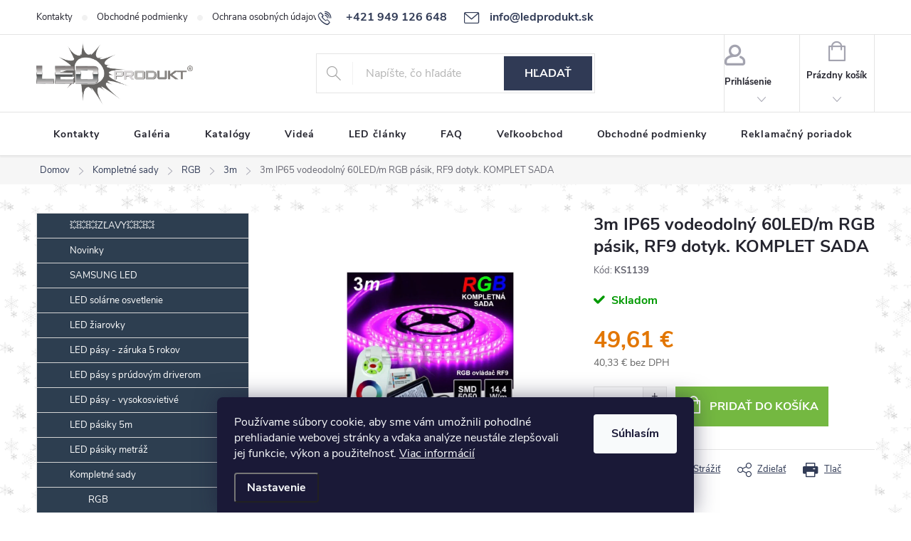

--- FILE ---
content_type: text/html; charset=utf-8
request_url: https://www.ledprodukt.sk/3m-ip65-vodeodolny-60led-m-rgb-pasik--rf9-dotyk--komplet-sada/
body_size: 30192
content:
<!doctype html><html lang="sk" dir="ltr" class="header-background-light external-fonts-loaded"><head><meta charset="utf-8" /><meta name="viewport" content="width=device-width,initial-scale=1" /><title>3m IP65 vodeodolný 60LED/m RGB pásik, RF9 dotyk. KOMPLET SADA - LEDprodukt.sk</title><link rel="preconnect" href="https://cdn.myshoptet.com" /><link rel="dns-prefetch" href="https://cdn.myshoptet.com" /><link rel="preload" href="https://cdn.myshoptet.com/prj/dist/master/cms/libs/jquery/jquery-1.11.3.min.js" as="script" /><link href="https://cdn.myshoptet.com/prj/dist/master/cms/templates/frontend_templates/shared/css/font-face/open-sans.css" rel="stylesheet"><script>
dataLayer = [];
dataLayer.push({'shoptet' : {
    "pageId": 1212,
    "pageType": "productDetail",
    "currency": "EUR",
    "currencyInfo": {
        "decimalSeparator": ",",
        "exchangeRate": 1,
        "priceDecimalPlaces": 2,
        "symbol": "\u20ac",
        "symbolLeft": 0,
        "thousandSeparator": " "
    },
    "language": "sk",
    "projectId": 526379,
    "product": {
        "id": 5143,
        "guid": "11a73868-125a-11ed-9605-ecf4bbd5fcf2",
        "hasVariants": false,
        "codes": [
            {
                "code": "KS1139"
            }
        ],
        "code": "KS1139",
        "name": "3m IP65 vodeodoln\u00fd 60LED\/m RGB p\u00e1sik, RF9 dotyk. KOMPLET SADA",
        "appendix": "",
        "weight": 0,
        "manufacturer": "LEDprodukt",
        "manufacturerGuid": "1EF5334ACACC6EBE956EDA0BA3DED3EE",
        "currentCategory": "Kompletn\u00e9 sady | RGB | Kompletn\u00e9 sady RGB 3m",
        "currentCategoryGuid": "0e18343a-6758-11ee-8498-ae9bead08f02",
        "defaultCategory": "Kompletn\u00e9 sady | RGB | Kompletn\u00e9 sady RGB 3m",
        "defaultCategoryGuid": "0e18343a-6758-11ee-8498-ae9bead08f02",
        "currency": "EUR",
        "priceWithVat": 49.609999999999999
    },
    "stocks": [
        {
            "id": "ext",
            "title": "Sklad",
            "isDeliveryPoint": 0,
            "visibleOnEshop": 1
        }
    ],
    "cartInfo": {
        "id": null,
        "freeShipping": false,
        "freeShippingFrom": 90,
        "leftToFreeGift": {
            "formattedPrice": "0 \u20ac",
            "priceLeft": 0
        },
        "freeGift": false,
        "leftToFreeShipping": {
            "priceLeft": 90,
            "dependOnRegion": 0,
            "formattedPrice": "90 \u20ac"
        },
        "discountCoupon": [],
        "getNoBillingShippingPrice": {
            "withoutVat": 0,
            "vat": 0,
            "withVat": 0
        },
        "cartItems": [],
        "taxMode": "ORDINARY"
    },
    "cart": [],
    "customer": {
        "priceRatio": 1,
        "priceListId": 1,
        "groupId": null,
        "registered": false,
        "mainAccount": false
    }
}});
dataLayer.push({'cookie_consent' : {
    "marketing": "denied",
    "analytics": "denied"
}});
document.addEventListener('DOMContentLoaded', function() {
    shoptet.consent.onAccept(function(agreements) {
        if (agreements.length == 0) {
            return;
        }
        dataLayer.push({
            'cookie_consent' : {
                'marketing' : (agreements.includes(shoptet.config.cookiesConsentOptPersonalisation)
                    ? 'granted' : 'denied'),
                'analytics': (agreements.includes(shoptet.config.cookiesConsentOptAnalytics)
                    ? 'granted' : 'denied')
            },
            'event': 'cookie_consent'
        });
    });
});
</script>

<!-- Google Tag Manager -->
<script>(function(w,d,s,l,i){w[l]=w[l]||[];w[l].push({'gtm.start':
new Date().getTime(),event:'gtm.js'});var f=d.getElementsByTagName(s)[0],
j=d.createElement(s),dl=l!='dataLayer'?'&l='+l:'';j.async=true;j.src=
'https://www.googletagmanager.com/gtm.js?id='+i+dl;f.parentNode.insertBefore(j,f);
})(window,document,'script','dataLayer','GTM-KL9HTMG');</script>
<!-- End Google Tag Manager -->

<meta property="og:type" content="website"><meta property="og:site_name" content="ledprodukt.sk"><meta property="og:url" content="https://www.ledprodukt.sk/3m-ip65-vodeodolny-60led-m-rgb-pasik--rf9-dotyk--komplet-sada/"><meta property="og:title" content="3m IP65 vodeodolný 60LED/m RGB pásik, RF9 dotyk. KOMPLET SADA - LEDprodukt.sk"><meta name="author" content="LEDprodukt.sk"><meta name="web_author" content="Shoptet.sk"><meta name="dcterms.rightsHolder" content="www.ledprodukt.sk"><meta name="robots" content="index,follow"><meta property="og:image" content="https://cdn.myshoptet.com/usr/www.ledprodukt.sk/user/shop/big/5143-1_5143-3m-ip65-vodeodolny-60led-m-rgb-pasik-rf9-dotyk-komplet-sada.jpg?6310f051"><meta property="og:description" content="3m IP65 vodeodolný 60LED/m RGB pásik, RF9 dotyk. KOMPLET SADA. "><meta name="description" content="3m IP65 vodeodolný 60LED/m RGB pásik, RF9 dotyk. KOMPLET SADA. "><meta property="product:price:amount" content="49.61"><meta property="product:price:currency" content="EUR"><style>:root {--color-primary: #303a55;--color-primary-h: 224;--color-primary-s: 28%;--color-primary-l: 26%;--color-primary-hover: #303a55;--color-primary-hover-h: 224;--color-primary-hover-s: 28%;--color-primary-hover-l: 26%;--color-secondary: #74b841;--color-secondary-h: 94;--color-secondary-s: 48%;--color-secondary-l: 49%;--color-secondary-hover: #74b841;--color-secondary-hover-h: 94;--color-secondary-hover-s: 48%;--color-secondary-hover-l: 49%;--color-tertiary: #303a55;--color-tertiary-h: 224;--color-tertiary-s: 28%;--color-tertiary-l: 26%;--color-tertiary-hover: #303a55;--color-tertiary-hover-h: 224;--color-tertiary-hover-s: 28%;--color-tertiary-hover-l: 26%;--color-header-background: #ffffff;--template-font: "Open Sans";--template-headings-font: "Open Sans";--header-background-url: url("[data-uri]");--cookies-notice-background: #1A1937;--cookies-notice-color: #F8FAFB;--cookies-notice-button-hover: #f5f5f5;--cookies-notice-link-hover: #27263f;--templates-update-management-preview-mode-content: "Náhľad aktualizácií šablóny je aktívny pre váš prehliadač."}</style>
    <script>var shoptet = shoptet || {};</script>
    <script src="https://cdn.myshoptet.com/prj/dist/master/shop/dist/main-3g-header.js.05f199e7fd2450312de2.js"></script>
<!-- User include --><!-- service 776(417) html code header -->
<link type="text/css" rel="stylesheet" media="all"  href="https://cdn.myshoptet.com/usr/paxio.myshoptet.com/user/documents/blank/style.css?v1602546"/>
<link href="https://cdn.myshoptet.com/prj/dist/master/shop/dist/font-shoptet-11.css.62c94c7785ff2cea73b2.css" rel="stylesheet">
<link href="https://cdn.myshoptet.com/usr/paxio.myshoptet.com/user/documents/blank/ikony.css?v9" rel="stylesheet">
<link type="text/css" rel="stylesheet" media="screen"  href="https://cdn.myshoptet.com/usr/paxio.myshoptet.com/user/documents/blank/preklady.css?v27" />
<link rel="stylesheet" href="https://cdn.myshoptet.com/usr/paxio.myshoptet.com/user/documents/blank/Slider/slick.css" />
<link rel="stylesheet" href="https://cdn.myshoptet.com/usr/paxio.myshoptet.com/user/documents/blank/Slider/slick-theme.css?v4" />
<link rel="stylesheet" href="https://cdn.myshoptet.com/usr/paxio.myshoptet.com/user/documents/blank/Slider/slick-classic.css?v3" />

<!-- api 427(81) html code header -->
<link rel="stylesheet" href="https://cdn.myshoptet.com/usr/api2.dklab.cz/user/documents/_doplnky/instagram/526379/3/526379_3.css" type="text/css" /><style>
        :root {
            --dklab-instagram-header-color: #000000;  
            --dklab-instagram-header-background: #DDDDDD;  
            --dklab-instagram-font-weight: 700;
            --dklab-instagram-font-size: %;
            --dklab-instagram-logoUrl: url(https://cdn.myshoptet.com/usr/api2.dklab.cz/user/documents/_doplnky/instagram/img/logo-duha.png); 
            --dklab-instagram-logo-size-width: 25px;
            --dklab-instagram-logo-size-height: 25px;                        
            --dklab-instagram-hover-content: 0;                        
            --dklab-instagram-padding: 0px;                        
            --dklab-instagram-border-color: #888888;
            
        }
        </style>
<!-- service 427(81) html code header -->
<link rel="stylesheet" href="https://cdn.myshoptet.com/usr/api2.dklab.cz/user/documents/_doplnky/instagram/font/instagramplus.css" type="text/css" />

<!-- service 619(267) html code header -->
<link href="https://cdn.myshoptet.com/usr/fvstudio.myshoptet.com/user/documents/addons/cartupsell.min.css?24.11.1" rel="stylesheet">
<!-- service 1127(749) html code header -->
<link href="https://cdn.myshoptet.com/usr/fvstudio.myshoptet.com/user/documents/addons/notification.min.css?22.9.2" rel="stylesheet">
<!-- service 654(301) html code header -->
<!-- Prefetch Pobo Page Builder CDN  -->
<link rel="dns-prefetch" href="https://image.pobo.cz">
<link href="https://cdnjs.cloudflare.com/ajax/libs/lightgallery/2.7.2/css/lightgallery.min.css" rel="stylesheet">
<link href="https://cdnjs.cloudflare.com/ajax/libs/lightgallery/2.7.2/css/lg-thumbnail.min.css" rel="stylesheet">


<!-- © Pobo Page Builder  -->
<script>
 	  window.addEventListener("DOMContentLoaded", function () {
		  var po = document.createElement("script");
		  po.type = "text/javascript";
		  po.async = true;
		  po.dataset.url = "https://www.pobo.cz";
			po.dataset.cdn = "https://image.pobo.space";
      po.dataset.tier = "standard";
      po.fetchpriority = "high";
      po.dataset.key = btoa(window.location.host);
		  po.id = "pobo-asset-url";
      po.platform = "shoptet";
      po.synergy = false;
		  po.src = "https://image.pobo.space/assets/editor.js?v=13";

		  var s = document.getElementsByTagName("script")[0];
		  s.parentNode.insertBefore(po, s);
	  });
</script>





<!-- service 1462(1076) html code header -->
<link rel="stylesheet" href="https://cdn.myshoptet.com/usr/webotvurci.myshoptet.com/user/documents/plugin-product-interconnection/css/all.min.css?v=27"> 
<!-- project html code header -->
<link href="/user/documents/edit5.css" rel="stylesheet" />
<script src="https://cdnjs.cloudflare.com/ajax/libs/jquery/3.6.0/jquery.min.js" integrity="sha512-894YE6QWD5I59HgZOGReFYm4dnWc1Qt5NtvYSaNcOP+u1T9qYdvdihz0PPSiiqn/+/3e7Jo4EaG7TubfWGUrMQ==" crossorigin="anonymous" referrerpolicy="no-referrer"></script>
<script src="/user/documents/script6.js" type="text/javascript"></script>
<span class="vo_zakaznik" style="font-size: 13px; text-align: center; display: none; font-weight: normal; background: #ce342c; padding-top: 3px; padding-bottom: 3px; border-bottom: 1px solid #a1c900; color: white;">Oznam: Z dôvodu dovolenky budú objednávky prijaté od 19.12.2025 do 1.1.2026 expedované od 2.1.2026.</span>
<style>
.flag {padding: 4px;}
.extended-description {width: 99%!important; float: none!important;}
#vypocet {background: #fbfbb5; padding: 10px;}
#vypocet select {height: 44px; padding: 0px 35px;}
.overall-wrapper {background-image: url("https://www.ledprodukt.sk/user/documents/snowing50.png"); } 
</style>
<!-- /User include --><link rel="shortcut icon" href="/favicon.ico" type="image/x-icon" /><link rel="canonical" href="https://www.ledprodukt.sk/3m-ip65-vodeodolny-60led-m-rgb-pasik--rf9-dotyk--komplet-sada/" />    <!-- Global site tag (gtag.js) - Google Analytics -->
    <script async src="https://www.googletagmanager.com/gtag/js?id=G-HHCTB9902K"></script>
    <script>
        
        window.dataLayer = window.dataLayer || [];
        function gtag(){dataLayer.push(arguments);}
        

                    console.debug('default consent data');

            gtag('consent', 'default', {"ad_storage":"denied","analytics_storage":"denied","ad_user_data":"denied","ad_personalization":"denied","wait_for_update":500});
            dataLayer.push({
                'event': 'default_consent'
            });
        
        gtag('js', new Date());

                gtag('config', 'UA-25155494-2', { 'groups': "UA" });
        
                gtag('config', 'G-HHCTB9902K', {"groups":"GA4","send_page_view":false,"content_group":"productDetail","currency":"EUR","page_language":"sk"});
        
                gtag('config', 'AW-1015498833', {"allow_enhanced_conversions":true});
        
        
        
        
        
                    gtag('event', 'page_view', {"send_to":"GA4","page_language":"sk","content_group":"productDetail","currency":"EUR"});
        
                gtag('set', 'currency', 'EUR');

        gtag('event', 'view_item', {
            "send_to": "UA",
            "items": [
                {
                    "id": "KS1139",
                    "name": "3m IP65 vodeodoln\u00fd 60LED\/m RGB p\u00e1sik, RF9 dotyk. KOMPLET SADA",
                    "category": "Kompletn\u00e9 sady \/ RGB \/ Kompletn\u00e9 sady RGB 3m",
                                        "brand": "LEDprodukt",
                                                            "price": 40.33
                }
            ]
        });
        
        
        
        
        
                    gtag('event', 'view_item', {"send_to":"GA4","page_language":"sk","content_group":"productDetail","value":40.329999999999998,"currency":"EUR","items":[{"item_id":"KS1139","item_name":"3m IP65 vodeodoln\u00fd 60LED\/m RGB p\u00e1sik, RF9 dotyk. KOMPLET SADA","item_brand":"LEDprodukt","item_category":"Kompletn\u00e9 sady","item_category2":"RGB","item_category3":"Kompletn\u00e9 sady RGB 3m","price":40.329999999999998,"quantity":1,"index":0}]});
        
        
        
        
        
        
        
        document.addEventListener('DOMContentLoaded', function() {
            if (typeof shoptet.tracking !== 'undefined') {
                for (var id in shoptet.tracking.bannersList) {
                    gtag('event', 'view_promotion', {
                        "send_to": "UA",
                        "promotions": [
                            {
                                "id": shoptet.tracking.bannersList[id].id,
                                "name": shoptet.tracking.bannersList[id].name,
                                "position": shoptet.tracking.bannersList[id].position
                            }
                        ]
                    });
                }
            }

            shoptet.consent.onAccept(function(agreements) {
                if (agreements.length !== 0) {
                    console.debug('gtag consent accept');
                    var gtagConsentPayload =  {
                        'ad_storage': agreements.includes(shoptet.config.cookiesConsentOptPersonalisation)
                            ? 'granted' : 'denied',
                        'analytics_storage': agreements.includes(shoptet.config.cookiesConsentOptAnalytics)
                            ? 'granted' : 'denied',
                                                                                                'ad_user_data': agreements.includes(shoptet.config.cookiesConsentOptPersonalisation)
                            ? 'granted' : 'denied',
                        'ad_personalization': agreements.includes(shoptet.config.cookiesConsentOptPersonalisation)
                            ? 'granted' : 'denied',
                        };
                    console.debug('update consent data', gtagConsentPayload);
                    gtag('consent', 'update', gtagConsentPayload);
                    dataLayer.push(
                        { 'event': 'update_consent' }
                    );
                }
            });
        });
    </script>
</head><body class="desktop id-1212 in-kompletne-sady-rgb-3m template-11 type-product type-detail multiple-columns-body columns-mobile-2 columns-3 blank-mode blank-mode-css ums_forms_redesign--off ums_a11y_category_page--on ums_discussion_rating_forms--off ums_flags_display_unification--on ums_a11y_login--on mobile-header-version-1">
        <div id="fb-root"></div>
        <script>
            window.fbAsyncInit = function() {
                FB.init({
//                    appId            : 'your-app-id',
                    autoLogAppEvents : true,
                    xfbml            : true,
                    version          : 'v19.0'
                });
            };
        </script>
        <script async defer crossorigin="anonymous" src="https://connect.facebook.net/sk_SK/sdk.js"></script>
<!-- Google Tag Manager (noscript) -->
<noscript><iframe src="https://www.googletagmanager.com/ns.html?id=GTM-KL9HTMG"
height="0" width="0" style="display:none;visibility:hidden"></iframe></noscript>
<!-- End Google Tag Manager (noscript) -->

    <div class="siteCookies siteCookies--bottom siteCookies--dark js-siteCookies" role="dialog" data-testid="cookiesPopup" data-nosnippet>
        <div class="siteCookies__form">
            <div class="siteCookies__content">
                <div class="siteCookies__text">
                    Používame súbory cookie, aby sme vám umožnili pohodlné prehliadanie webovej stránky a vďaka analýze neustále zlepšovali jej funkcie, výkon a použiteľnosť. <a href="/podmienky-ochrany-osobnych-udajov/" target="_blank" rel="noopener noreferrer">Viac informácií</a>
                </div>
                <p class="siteCookies__links">
                    <button class="siteCookies__link js-cookies-settings" aria-label="Nastavenia cookies" data-testid="cookiesSettings">Nastavenie</button>
                </p>
            </div>
            <div class="siteCookies__buttonWrap">
                                <button class="siteCookies__button js-cookiesConsentSubmit" value="all" aria-label="Prijať cookies" data-testid="buttonCookiesAccept">Súhlasím</button>
            </div>
        </div>
        <script>
            document.addEventListener("DOMContentLoaded", () => {
                const siteCookies = document.querySelector('.js-siteCookies');
                document.addEventListener("scroll", shoptet.common.throttle(() => {
                    const st = document.documentElement.scrollTop;
                    if (st > 1) {
                        siteCookies.classList.add('siteCookies--scrolled');
                    } else {
                        siteCookies.classList.remove('siteCookies--scrolled');
                    }
                }, 100));
            });
        </script>
    </div>
<a href="#content" class="skip-link sr-only">Prejsť na obsah</a><div class="overall-wrapper"><div class="user-action"><div class="container">
    <div class="user-action-in">
                    <div id="login" class="user-action-login popup-widget login-widget" role="dialog" aria-labelledby="loginHeading">
        <div class="popup-widget-inner">
                            <h2 id="loginHeading">Prihlásenie k vášmu účtu</h2><div id="customerLogin"><form action="/action/Customer/Login/" method="post" id="formLoginIncluded" class="csrf-enabled formLogin" data-testid="formLogin"><input type="hidden" name="referer" value="" /><div class="form-group"><div class="input-wrapper email js-validated-element-wrapper no-label"><input type="email" name="email" class="form-control" autofocus placeholder="E-mailová adresa (napr. jan@novak.sk)" data-testid="inputEmail" autocomplete="email" required /></div></div><div class="form-group"><div class="input-wrapper password js-validated-element-wrapper no-label"><input type="password" name="password" class="form-control" placeholder="Heslo" data-testid="inputPassword" autocomplete="current-password" required /><span class="no-display">Nemôžete vyplniť toto pole</span><input type="text" name="surname" value="" class="no-display" /></div></div><div class="form-group"><div class="login-wrapper"><button type="submit" class="btn btn-secondary btn-text btn-login" data-testid="buttonSubmit">Prihlásiť sa</button><div class="password-helper"><a href="/registracia/" data-testid="signup" rel="nofollow">Nová registrácia</a><a href="/klient/zabudnute-heslo/" rel="nofollow">Zabudnuté heslo</a></div></div></div></form>
</div>                    </div>
    </div>

                            <div id="cart-widget" class="user-action-cart popup-widget cart-widget loader-wrapper" data-testid="popupCartWidget" role="dialog" aria-hidden="true">
    <div class="popup-widget-inner cart-widget-inner place-cart-here">
        <div class="loader-overlay">
            <div class="loader"></div>
        </div>
    </div>

    <div class="cart-widget-button">
        <a href="/kosik/" class="btn btn-conversion" id="continue-order-button" rel="nofollow" data-testid="buttonNextStep">Pokračovať do košíka</a>
    </div>
</div>
            </div>
</div>
</div><div class="top-navigation-bar" data-testid="topNavigationBar">

    <div class="container">

        <div class="top-navigation-contacts">
            <strong>Zákaznícka podpora:</strong><a href="tel:+421949126648" class="project-phone" aria-label="Zavolať na +421949126648" data-testid="contactboxPhone"><span>+421 949 126 648</span></a><a href="mailto:info@ledprodukt.sk" class="project-email" data-testid="contactboxEmail"><span>info@ledprodukt.sk</span></a>        </div>

                            <div class="top-navigation-menu">
                <div class="top-navigation-menu-trigger"></div>
                <ul class="top-navigation-bar-menu">
                                            <li class="top-navigation-menu-item-29">
                            <a href="/17-kontakty/">Kontakty</a>
                        </li>
                                            <li class="top-navigation-menu-item-39">
                            <a href="/obchodne-podmienky/">Obchodné podmienky</a>
                        </li>
                                            <li class="top-navigation-menu-item-691">
                            <a href="/podmienky-ochrany-osobnych-udajov/">Ochrana osobných údajov</a>
                        </li>
                                            <li class="top-navigation-menu-item-1144">
                            <a href="/reklamacny-poriadok/">Reklamačný poriadok</a>
                        </li>
                                    </ul>
                <ul class="top-navigation-bar-menu-helper"></ul>
            </div>
        
        <div class="top-navigation-tools top-navigation-tools--language">
            <div class="responsive-tools">
                <a href="#" class="toggle-window" data-target="search" aria-label="Hľadať" data-testid="linkSearchIcon"></a>
                                                            <a href="#" class="toggle-window" data-target="login"></a>
                                                    <a href="#" class="toggle-window" data-target="navigation" aria-label="Menu" data-testid="hamburgerMenu"></a>
            </div>
                        <button class="top-nav-button top-nav-button-login toggle-window" type="button" data-target="login" aria-haspopup="dialog" aria-controls="login" aria-expanded="false" data-testid="signin"><span>Prihlásenie</span></button>        </div>

    </div>

</div>
<header id="header"><div class="container navigation-wrapper">
    <div class="header-top">
        <div class="site-name-wrapper">
            <div class="site-name"><a href="/" data-testid="linkWebsiteLogo"><img src="https://cdn.myshoptet.com/usr/www.ledprodukt.sk/user/logos/led_produkt.png" alt="LEDprodukt.sk" fetchpriority="low" /></a></div>        </div>
        <div class="search" itemscope itemtype="https://schema.org/WebSite">
            <meta itemprop="headline" content="Kompletné sady RGB 3m"/><meta itemprop="url" content="https://www.ledprodukt.sk"/><meta itemprop="text" content="3m IP65 vodeodolný 60LED/m RGB pásik, RF9 dotyk. KOMPLET SADA. "/>            <form action="/action/ProductSearch/prepareString/" method="post"
    id="formSearchForm" class="search-form compact-form js-search-main"
    itemprop="potentialAction" itemscope itemtype="https://schema.org/SearchAction" data-testid="searchForm">
    <fieldset>
        <meta itemprop="target"
            content="https://www.ledprodukt.sk/vyhladavanie/?string={string}"/>
        <input type="hidden" name="language" value="sk"/>
        
            
<input
    type="search"
    name="string"
        class="query-input form-control search-input js-search-input"
    placeholder="Napíšte, čo hľadáte"
    autocomplete="off"
    required
    itemprop="query-input"
    aria-label="Vyhľadávanie"
    data-testid="searchInput"
>
            <button type="submit" class="btn btn-default" data-testid="searchBtn">Hľadať</button>
        
    </fieldset>
</form>
        </div>
        <div class="navigation-buttons">
                
    <a href="/kosik/" class="btn btn-icon toggle-window cart-count" data-target="cart" data-hover="true" data-redirect="true" data-testid="headerCart" rel="nofollow" aria-haspopup="dialog" aria-expanded="false" aria-controls="cart-widget">
        
                <span class="sr-only">Nákupný košík</span>
        
            <span class="cart-price visible-lg-inline-block" data-testid="headerCartPrice">
                                    Prázdny košík                            </span>
        
    
            </a>
        </div>
    </div>
    <nav id="navigation" aria-label="Hlavné menu" data-collapsible="true"><div class="navigation-in menu"><ul class="menu-level-1" role="menubar" data-testid="headerMenuItems"><li class="menu-item-29" role="none"><a href="/17-kontakty/" data-testid="headerMenuItem" role="menuitem" aria-expanded="false"><b>Kontakty</b></a></li>
<li class="menu-item-1138" role="none"><a href="/7-led-galeria/" data-testid="headerMenuItem" role="menuitem" aria-expanded="false"><b>Galéria</b></a></li>
<li class="menu-item-1194" role="none"><a href="/katalogy/" data-testid="headerMenuItem" role="menuitem" aria-expanded="false"><b>Katalógy</b></a></li>
<li class="menu-item-1087" role="none"><a href="/9-videa-s-led-osvetlenim/" data-testid="headerMenuItem" role="menuitem" aria-expanded="false"><b>Videá</b></a></li>
<li class="menu-item-1078" role="none"><a href="/16-clanky/" data-testid="headerMenuItem" role="menuitem" aria-expanded="false"><b>LED články</b></a></li>
<li class="menu-item-1081" role="none"><a href="/23-faq-najcastejsie-otazky/" data-testid="headerMenuItem" role="menuitem" aria-expanded="false"><b>FAQ</b></a></li>
<li class="menu-item-1135" role="none"><a href="/14-velkoobchodna-spolupraca/" data-testid="headerMenuItem" role="menuitem" aria-expanded="false"><b>Veľkoobchod</b></a></li>
<li class="menu-item-39" role="none"><a href="/obchodne-podmienky/" data-testid="headerMenuItem" role="menuitem" aria-expanded="false"><b>Obchodné podmienky</b></a></li>
<li class="menu-item-1144" role="none"><a href="/reklamacny-poriadok/" data-testid="headerMenuItem" role="menuitem" aria-expanded="false"><b>Reklamačný poriadok</b></a></li>
<li class="appended-category menu-item-1206" role="none"><a href="/zlavy/"><b>💥💥💥ZĽAVY💥💥💥</b></a></li><li class="appended-category menu-item-1147" role="none"><a href="/novinky/"><b>Novinky</b></a></li><li class="appended-category menu-item-1324" role="none"><a href="/samsung-led/"><b>SAMSUNG LED</b></a></li><li class="appended-category menu-item-1188" role="none"><a href="/led-solarne-lampy/"><b>LED solárne osvetlenie</b></a></li><li class="appended-category menu-item-739 ext" role="none"><a href="/67-led-ziarovky/"><b>LED žiarovky</b><span class="submenu-arrow" role="menuitem"></span></a><ul class="menu-level-2 menu-level-2-appended" role="menu"><li class="menu-item-973" role="none"><a href="/68-gu10-bodovky/" data-testid="headerMenuItem" role="menuitem"><span>GU10 - bodovky</span></a></li><li class="menu-item-976" role="none"><a href="/69-led-ziarovky-e27/" data-testid="headerMenuItem" role="menuitem"><span>E27</span></a></li><li class="menu-item-979" role="none"><a href="/102-e27-stmievatelne/" data-testid="headerMenuItem" role="menuitem"><span>E27 stmievateľné</span></a></li><li class="menu-item-982" role="none"><a href="/70-led-ziarovky-e14/" data-testid="headerMenuItem" role="menuitem"><span>E14</span></a></li><li class="menu-item-985" role="none"><a href="/71-mr16/" data-testid="headerMenuItem" role="menuitem"><span>MR16</span></a></li><li class="menu-item-988" role="none"><a href="/114-led-ziarovky-g9/" data-testid="headerMenuItem" role="menuitem"><span>G9</span></a></li><li class="menu-item-991" role="none"><a href="/172-redukcie-patic-ziaroviek/" data-testid="headerMenuItem" role="menuitem"><span>Redukcie</span></a></li><li class="menu-item-994" role="none"><a href="/176-stmievatelne-led-ziarovky-dual-white/" data-testid="headerMenuItem" role="menuitem"><span>LED žiarovky DUAL-WHITE</span></a></li><li class="menu-item-1000" role="none"><a href="/178-stmievatelne-led-ziarovky-dual-whitergb/" data-testid="headerMenuItem" role="menuitem"><span>LED žiarovky DUAL-WHITE+RGB</span></a></li></ul></li><li class="appended-category menu-item-793" role="none"><a href="/206-profi-led-pasy-osram-zaruka-5-rokov/"><b>LED pásy - záruka 5 rokov</b></a></li><li class="appended-category menu-item-796" role="none"><a href="/210-led-pasy-s-prudovym-driverom/"><b>LED pásy s prúdovým driverom</b></a></li><li class="appended-category menu-item-1156" role="none"><a href="/led-pasy-vysokosvietive/"><b>LED pásy - vysokosvietivé</b></a></li><li class="appended-category menu-item-733 ext" role="none"><a href="/13-led-pasiky-5m/"><b>LED pásiky 5m</b><span class="submenu-arrow" role="menuitem"></span></a><ul class="menu-level-2 menu-level-2-appended" role="menu"><li class="menu-item-1233" role="none"><a href="/vysokosvietive-led-pasiky-5m/" data-testid="headerMenuItem" role="menuitem"><span>Vysokosvietivé</span></a></li><li class="menu-item-1039" role="none"><a href="/18-biele-led-pasiky-5m/" data-testid="headerMenuItem" role="menuitem"><span>Biele</span></a></li><li class="menu-item-1042" role="none"><a href="/20-rgb-led-pasiky-5m/" data-testid="headerMenuItem" role="menuitem"><span>RGB</span></a></li><li class="menu-item-1045" role="none"><a href="/131-rgb-w/" data-testid="headerMenuItem" role="menuitem"><span>RGB-W</span></a></li><li class="menu-item-1048" role="none"><a href="/130-profi-led-pasy/" data-testid="headerMenuItem" role="menuitem"><span>PROFI</span></a></li><li class="menu-item-1051" role="none"><a href="/133-dual-white/" data-testid="headerMenuItem" role="menuitem"><span>Dual White</span></a></li><li class="menu-item-1054" role="none"><a href="/19-farebne-led-pasiky-5m/" data-testid="headerMenuItem" role="menuitem"><span>Farebné</span></a></li><li class="menu-item-1227" role="none"><a href="/cob-led-pasiky-5m/" data-testid="headerMenuItem" role="menuitem"><span>COB</span></a></li><li class="menu-item-1236" role="none"><a href="/smd1808-cri-97--led-pasiky-5m/" data-testid="headerMenuItem" role="menuitem"><span>SMD1808 CRI 97+</span></a></li><li class="menu-item-1326" role="none"><a href="/digitalne-led-pasy/" data-testid="headerMenuItem" role="menuitem"><span>DIGITÁLNE</span></a></li><li class="menu-item-1341" role="none"><a href="/neon-flex-pasy/" data-testid="headerMenuItem" role="menuitem"><span>Neon FLEX</span></a></li><li class="menu-item-1380" role="none"><a href="/led-pasy-do-sauny/" data-testid="headerMenuItem" role="menuitem"><span>do Sauny</span></a></li></ul></li><li class="appended-category menu-item-736 ext" role="none"><a href="/14-led-pasiky-metraz/"><b>LED pásiky metráž</b><span class="submenu-arrow" role="menuitem"></span></a><ul class="menu-level-2 menu-level-2-appended" role="menu"><li class="menu-item-1239" role="none"><a href="/vysokosvietive-led-pasiky-metraz/" data-testid="headerMenuItem" role="menuitem"><span>Vysokosvietivé🔝</span></a></li><li class="menu-item-1057" role="none"><a href="/24-biele-led-pasy-na-mieru/" data-testid="headerMenuItem" role="menuitem"><span>Biele</span></a></li><li class="menu-item-1060" role="none"><a href="/26-rgb-led-pasy-na-mieru/" data-testid="headerMenuItem" role="menuitem"><span>RGB</span></a></li><li class="menu-item-1063" role="none"><a href="/190-rgbw-led-pasy-na-mieru/" data-testid="headerMenuItem" role="menuitem"><span>RGB-W</span></a></li><li class="menu-item-1066" role="none"><a href="/149-profi-led-pasy-na-mieru/" data-testid="headerMenuItem" role="menuitem"><span>PROFI</span></a></li><li class="menu-item-1069" role="none"><a href="/194-dual-white/" data-testid="headerMenuItem" role="menuitem"><span>Dual White</span></a></li><li class="menu-item-1072" role="none"><a href="/25-farebne-led-pasy-na-mieru/" data-testid="headerMenuItem" role="menuitem"><span>Farebné</span></a></li><li class="menu-item-1230" role="none"><a href="/cob-led-pasiky-metraz/" data-testid="headerMenuItem" role="menuitem"><span>COB</span></a></li><li class="menu-item-1242" role="none"><a href="/smd1808-cri-97--led-pasiky-metraz/" data-testid="headerMenuItem" role="menuitem"><span>SMD1808 CRI 97+</span></a></li><li class="menu-item-1337" role="none"><a href="/led-pasy-na-osvetlenie-potravin/" data-testid="headerMenuItem" role="menuitem"><span>Pre Gastro</span></a></li></ul></li><li class="appended-category menu-item-742 ext" role="none"><a href="/15-kompletne-sady-led-pasiky/"><b>Kompletné sady</b><span class="submenu-arrow" role="menuitem"></span></a><ul class="menu-level-2 menu-level-2-appended" role="menu"><li class="menu-item-1021" role="none"><a href="/28-rgb-led-pasiky-kompletne-sady/" data-testid="headerMenuItem" role="menuitem"><span>RGB</span></a></li><li class="menu-item-1024" role="none"><a href="/29-biele-led-pasiky-kompletne-sady/" data-testid="headerMenuItem" role="menuitem"><span>Biele</span></a></li><li class="menu-item-1027" role="none"><a href="/30-farebne-led-pasiky-kompletne-sady/" data-testid="headerMenuItem" role="menuitem"><span>Farebné</span></a></li><li class="menu-item-1030" role="none"><a href="/126-dual-white/" data-testid="headerMenuItem" role="menuitem"><span>DUAL-WHITE</span></a></li><li class="menu-item-1033" role="none"><a href="/134-rgbw-led-pasy-kompletne-sady/" data-testid="headerMenuItem" role="menuitem"><span>RGB-W</span></a></li><li class="menu-item-1036" role="none"><a href="/135-kompletne-sady-profi/" data-testid="headerMenuItem" role="menuitem"><span>PROFI</span></a></li><li class="menu-item-1177" role="none"><a href="/prudovy-driver/" data-testid="headerMenuItem" role="menuitem"><span>Prúdový driver</span></a></li></ul></li><li class="appended-category menu-item-745 ext" role="none"><a href="/17-led-ovladace/"><b>LED ovládače</b><span class="submenu-arrow" role="menuitem"></span></a><ul class="menu-level-2 menu-level-2-appended" role="menu"><li class="menu-item-928" role="none"><a href="/66-dialkove-ovladace-pre-rgb-led-pasiky/" data-testid="headerMenuItem" role="menuitem"><span>Pre RGB LED pásiky</span></a></li><li class="menu-item-931" role="none"><a href="/23-dialkove-ovladace-pre-jednofarebne-led-pasiky/" data-testid="headerMenuItem" role="menuitem"><span>Pre jednofarebné LED pásiky</span></a></li><li class="menu-item-934" role="none"><a href="/108-dialkove-ovladace-dual-white/" data-testid="headerMenuItem" role="menuitem"><span>Dual White</span></a></li><li class="menu-item-937" role="none"><a href="/132-dialkove-ovladace-pre-rgb-w-led-pasiky/" data-testid="headerMenuItem" role="menuitem"><span>Pre RGB-W LED pásiky</span></a></li><li class="menu-item-940" role="none"><a href="/161-triakove-led-ovladace/" data-testid="headerMenuItem" role="menuitem"><span>Triakové ovládače</span></a></li><li class="menu-item-943" role="none"><a href="/173-dialkove-ovladace-pre-rgb-dual-white-led-pasy/" data-testid="headerMenuItem" role="menuitem"><span>Pre RGB + DUAL WHITE LED pásiky</span></a></li><li class="menu-item-946" role="none"><a href="/227-led-stmievanie-01-10v/" data-testid="headerMenuItem" role="menuitem"><span>LED stmievanie 0/1-10V</span></a></li><li class="menu-item-1258" role="none"><a href="/smart-home/" data-testid="headerMenuItem" role="menuitem"><span>Smart Home</span></a></li><li class="menu-item-1329" role="none"><a href="/digitalne/" data-testid="headerMenuItem" role="menuitem"><span>Digitálne</span></a></li><li class="menu-item-1383" role="none"><a href="/schodiskove-ovladace/" data-testid="headerMenuItem" role="menuitem"><span>Schodiskové ovládače</span></a></li></ul></li><li class="appended-category menu-item-748 ext" role="none"><a href="/53-led-napajacie-zdroje/"><b>LED napájacie zdroje</b><span class="submenu-arrow" role="menuitem"></span></a><ul class="menu-level-2 menu-level-2-appended" role="menu"><li class="menu-item-892" role="none"><a href="/54-led-adaptery/" data-testid="headerMenuItem" role="menuitem"><span>Adaptéry</span></a></li><li class="menu-item-895" role="none"><a href="/55-led-montazne-napajacie-zdroje/" data-testid="headerMenuItem" role="menuitem"><span>Montážne</span></a></li><li class="menu-item-898" role="none"><a href="/56-led-vodeodolne-napajacie-zdroje/" data-testid="headerMenuItem" role="menuitem"><span>Vodeodolné</span></a></li><li class="menu-item-901" role="none"><a href="/110-led-napajacie-zdroje-nabytkove/" data-testid="headerMenuItem" role="menuitem"><span>Nábytkové</span></a></li><li class="menu-item-904" role="none"><a href="/111-led-napajacie-zdroje-na-din-listu/" data-testid="headerMenuItem" role="menuitem"><span>Na DIN lištu</span></a></li><li class="menu-item-907" role="none"><a href="/125-mean-well/" data-testid="headerMenuItem" role="menuitem"><span>MEAN WELL</span></a></li><li class="menu-item-910" role="none"><a href="/211-glp-mled/" data-testid="headerMenuItem" role="menuitem"><span>MLED IP67</span></a></li><li class="menu-item-1183" role="none"><a href="/do-krabice/" data-testid="headerMenuItem" role="menuitem"><span>Do krabice</span></a></li><li class="menu-item-913" role="none"><a href="/228-led-napajacie-zdroje-stmievatelne/" data-testid="headerMenuItem" role="menuitem"><span>Stmievateľné</span></a></li><li class="menu-item-1344" role="none"><a href="/pre-led-panely/" data-testid="headerMenuItem" role="menuitem"><span>Zdroje pre LED panely</span></a></li></ul></li><li class="appended-category menu-item-751 ext" role="none"><a href="/57-led-listy-profily/"><b>LED lišty, profily</b><span class="submenu-arrow" role="menuitem"></span></a><ul class="menu-level-2 menu-level-2-appended" role="menu"><li class="menu-item-1203" role="none"><a href="/profily-do-sdk/" data-testid="headerMenuItem" role="menuitem"><span>Profily do SDK</span></a></li><li class="menu-item-1009" role="none"><a href="/167-povrchove-led-profily/" data-testid="headerMenuItem" role="menuitem"><span>Povrchové profily</span></a></li><li class="menu-item-1012" role="none"><a href="/168-rohove-led-profily/" data-testid="headerMenuItem" role="menuitem"><span>Rohové profily</span></a></li><li class="menu-item-1015" role="none"><a href="/169-zapustene-led-profily/" data-testid="headerMenuItem" role="menuitem"><span>Zapustené profily</span></a></li><li class="menu-item-1331" role="none"><a href="/ohybne-profily/" data-testid="headerMenuItem" role="menuitem"><span>Ohybné profily</span></a></li><li class="menu-item-1347" role="none"><a href="/podlahove-profily/" data-testid="headerMenuItem" role="menuitem"><span>Podlahové profily</span></a></li><li class="menu-item-1377" role="none"><a href="/schodove-profily/" data-testid="headerMenuItem" role="menuitem"><span>Schodové profily</span></a></li><li class="menu-item-1018" role="none"><a href="/170-specialne-led-profily/" data-testid="headerMenuItem" role="menuitem"><span>Špeciálne profily</span></a></li><li class="menu-item-1386" role="none"><a href="/led-profily-na-vyrobu-svietidiel/" data-testid="headerMenuItem" role="menuitem"><span>LED profily na výrobu svietidiel🆕</span></a></li><li class="menu-item-1150" role="none"><a href="/100m-balenia/" data-testid="headerMenuItem" role="menuitem"><span>100m balenia</span></a></li><li class="menu-item-1141" role="none"><a href="/krytky/" data-testid="headerMenuItem" role="menuitem"><span>Krytky</span></a></li><li class="menu-item-1006" role="none"><a href="/100-prislusenstvo-pre-led-listy/" data-testid="headerMenuItem" role="menuitem"><span>Príslušenstvo</span></a></li></ul></li><li class="appended-category menu-item-754 ext" role="none"><a href="/58-spojky-konektory-vodice/"><b>Spojky, konektory, vodiče</b><span class="submenu-arrow" role="menuitem"></span></a><ul class="menu-level-2 menu-level-2-appended" role="menu"><li class="menu-item-949" role="none"><a href="/212-pre-jednofarebne-led-pasy/" data-testid="headerMenuItem" role="menuitem"><span>Pre jednofarebné LED pásy</span></a></li><li class="menu-item-952" role="none"><a href="/213-pre-rgb-led-pasy/" data-testid="headerMenuItem" role="menuitem"><span>Pre RGB LED pásy</span></a></li><li class="menu-item-955" role="none"><a href="/214-pre-rgbw-led-pasy/" data-testid="headerMenuItem" role="menuitem"><span>Pre RGBW LED pásy</span></a></li><li class="menu-item-958" role="none"><a href="/247-pre-cob-led-pasy/" data-testid="headerMenuItem" role="menuitem"><span>Pre COB LED pásy</span></a></li><li class="menu-item-961" role="none"><a href="/215-dvojlinky-vodice/" data-testid="headerMenuItem" role="menuitem"><span>Dvojlinky, vodiče</span></a></li><li class="menu-item-964" role="none"><a href="/216-konektory/" data-testid="headerMenuItem" role="menuitem"><span>Konektory</span></a></li><li class="menu-item-967" role="none"><a href="/217-flexo-snury/" data-testid="headerMenuItem" role="menuitem"><span>Flexo šnúry</span></a></li><li class="menu-item-970" role="none"><a href="/218-ostatne/" data-testid="headerMenuItem" role="menuitem"><span>Obojstranné lepiace pásky</span></a></li></ul></li><li class="appended-category menu-item-757" role="none"><a href="/59-led-reflektory/"><b>LED reflektory</b></a></li><li class="appended-category menu-item-760 ext" role="none"><a href="/63-led-panely/"><b>LED panely</b><span class="submenu-arrow" role="menuitem"></span></a><ul class="menu-level-2 menu-level-2-appended" role="menu"><li class="menu-item-916" role="none"><a href="/248-velke-led-panely/" data-testid="headerMenuItem" role="menuitem"><span>Veľké LED panely</span></a></li><li class="menu-item-919" role="none"><a href="/249-male-led-panely/" data-testid="headerMenuItem" role="menuitem"><span>Malé LED panely</span></a></li><li class="menu-item-922" role="none"><a href="/250-stmievatelne-led-panely/" data-testid="headerMenuItem" role="menuitem"><span>Stmievateľné LED panely</span></a></li><li class="menu-item-925" role="none"><a href="/251-rgb-dual-white-panely/" data-testid="headerMenuItem" role="menuitem"><span>RGB + Dual White panely</span></a></li></ul></li><li class="appended-category menu-item-763" role="none"><a href="/244-stropne-svietidla/"><b>LED stropné svietidlá</b></a></li><li class="appended-category menu-item-766" role="none"><a href="/60-led-moduly/"><b>LED moduly</b></a></li><li class="appended-category menu-item-769" role="none"><a href="/65-led-poulicne-svietidla/"><b>LED pouličné svietidlá</b></a></li><li class="appended-category menu-item-772" role="none"><a href="/255-led-priemyselne-svietidla/"><b>LED priemyselné svietidlá</b></a></li><li class="appended-category menu-item-775" role="none"><a href="/241-vodeodolne-stropne-led-svietidla/"><b>LED prachotesné svietidlá</b></a></li><li class="appended-category menu-item-778" role="none"><a href="/112-led-osvetlenie-dual-white/"><b>LED osvetlenie DUAL-WHITE</b></a></li><li class="appended-category menu-item-781" role="none"><a href="/116-led-moduly-do-stropnych-svietidiel/"><b>LED moduly do stropných svietidiel</b></a></li><li class="appended-category menu-item-784" role="none"><a href="/158-podhladove-svietidla-ramiky/"><b>Podhľadové svietidlá - rámiky</b></a></li><li class="appended-category menu-item-787" role="none"><a href="/226-pohybove-senzory-230v/"><b>Pohybové senzory 230V</b></a></li><li class="appended-category menu-item-1191 ext" role="none"><a href="/led-neon-napisy-a-loga/"><b>LED neon nápisy a logá</b><span class="submenu-arrow" role="menuitem"></span></a><ul class="menu-level-2 menu-level-2-appended" role="menu"><li class="menu-item-1353" role="none"><a href="/svadobne-led-neony/" data-testid="headerMenuItem" role="menuitem"><span>Svadobné</span></a></li><li class="menu-item-1356" role="none"><a href="/detske-neon-loga-a-napisy/" data-testid="headerMenuItem" role="menuitem"><span>Detské</span></a></li><li class="menu-item-1359" role="none"><a href="/filmove-a-hudobne-neon-led-napisy/" data-testid="headerMenuItem" role="menuitem"><span>Film a Hudba</span></a></li><li class="menu-item-1362" role="none"><a href="/led-neon-napisy-pre-podniky/" data-testid="headerMenuItem" role="menuitem"><span>Prevádzky a podniky</span></a></li></ul></li><li class="appended-category menu-item-790" role="none"><a href="/259-led-zrkadla/"><b>LED zrkadlá</b></a></li><li class="appended-category menu-item-1365 ext" role="none"><a href="/led-svietidla-lustre/"><b>LED svietidlá / lustre</b><span class="submenu-arrow" role="menuitem"></span></a><ul class="menu-level-2 menu-level-2-appended" role="menu"><li class="menu-item-1371" role="none"><a href="/zavesne-svietidla/" data-testid="headerMenuItem" role="menuitem"><span>Závesné svietidlá</span></a></li><li class="menu-item-1368" role="none"><a href="/stropne-svietidla/" data-testid="headerMenuItem" role="menuitem"><span>Stropné svietidlá</span></a></li></ul></li></ul>
    <ul class="navigationActions" role="menu">
                            <li role="none">
                                    <a href="/login/?backTo=%2F3m-ip65-vodeodolny-60led-m-rgb-pasik--rf9-dotyk--komplet-sada%2F" rel="nofollow" data-testid="signin" role="menuitem"><span>Prihlásenie</span></a>
                            </li>
                        </ul>
</div><span class="navigation-close"></span></nav><div class="menu-helper" data-testid="hamburgerMenu"><span>Viac</span></div>
</div></header><!-- / header -->


                    <div class="container breadcrumbs-wrapper">
            <div class="breadcrumbs" itemscope itemtype="https://schema.org/BreadcrumbList">
                                                                            <span id="navigation-first" data-basetitle="LEDprodukt.sk" itemprop="itemListElement" itemscope itemtype="https://schema.org/ListItem">
                <a href="/" itemprop="item" ><span itemprop="name">Domov</span></a>
                <span class="navigation-bullet">/</span>
                <meta itemprop="position" content="1" />
            </span>
                                <span id="navigation-1" itemprop="itemListElement" itemscope itemtype="https://schema.org/ListItem">
                <a href="/15-kompletne-sady-led-pasiky/" itemprop="item" data-testid="breadcrumbsSecondLevel"><span itemprop="name">Kompletné sady</span></a>
                <span class="navigation-bullet">/</span>
                <meta itemprop="position" content="2" />
            </span>
                                <span id="navigation-2" itemprop="itemListElement" itemscope itemtype="https://schema.org/ListItem">
                <a href="/28-rgb-led-pasiky-kompletne-sady/" itemprop="item" data-testid="breadcrumbsSecondLevel"><span itemprop="name">RGB</span></a>
                <span class="navigation-bullet">/</span>
                <meta itemprop="position" content="3" />
            </span>
                                <span id="navigation-3" itemprop="itemListElement" itemscope itemtype="https://schema.org/ListItem">
                <a href="/kompletne-sady-rgb-3m/" itemprop="item" data-testid="breadcrumbsSecondLevel"><span itemprop="name">3m</span></a>
                <span class="navigation-bullet">/</span>
                <meta itemprop="position" content="4" />
            </span>
                                            <span id="navigation-4" itemprop="itemListElement" itemscope itemtype="https://schema.org/ListItem" data-testid="breadcrumbsLastLevel">
                <meta itemprop="item" content="https://www.ledprodukt.sk/3m-ip65-vodeodolny-60led-m-rgb-pasik--rf9-dotyk--komplet-sada/" />
                <meta itemprop="position" content="5" />
                <span itemprop="name" data-title="3m IP65 vodeodolný 60LED/m RGB pásik, RF9 dotyk. KOMPLET SADA">3m IP65 vodeodolný 60LED/m RGB pásik, RF9 dotyk. KOMPLET SADA <span class="appendix"></span></span>
            </span>
            </div>
        </div>
    
<div id="content-wrapper" class="container content-wrapper">
    
    <div class="content-wrapper-in">
                                                <aside class="sidebar sidebar-left"  data-testid="sidebarMenu">
                                                                                                <div class="sidebar-inner">
                                                                                                        <div class="box box-bg-variant box-categories">    <div class="skip-link__wrapper">
        <span id="categories-start" class="skip-link__target js-skip-link__target sr-only" tabindex="-1">&nbsp;</span>
        <a href="#categories-end" class="skip-link skip-link--start sr-only js-skip-link--start">Preskočiť kategórie</a>
    </div>

<h4>Kategórie</h4>


<div id="categories"><div class="categories cat-01 expanded" id="cat-1206"><div class="topic"><a href="/zlavy/">💥💥💥ZĽAVY💥💥💥<span class="cat-trigger">&nbsp;</span></a></div></div><div class="categories cat-02 expanded" id="cat-1147"><div class="topic"><a href="/novinky/">Novinky<span class="cat-trigger">&nbsp;</span></a></div></div><div class="categories cat-01 expanded" id="cat-1324"><div class="topic"><a href="/samsung-led/">SAMSUNG LED<span class="cat-trigger">&nbsp;</span></a></div></div><div class="categories cat-02 expanded" id="cat-1188"><div class="topic"><a href="/led-solarne-lampy/">LED solárne osvetlenie<span class="cat-trigger">&nbsp;</span></a></div></div><div class="categories cat-01 expandable external" id="cat-739"><div class="topic"><a href="/67-led-ziarovky/">LED žiarovky<span class="cat-trigger">&nbsp;</span></a></div>

    </div><div class="categories cat-02 expanded" id="cat-793"><div class="topic"><a href="/206-profi-led-pasy-osram-zaruka-5-rokov/">LED pásy - záruka 5 rokov<span class="cat-trigger">&nbsp;</span></a></div></div><div class="categories cat-01 expanded" id="cat-796"><div class="topic"><a href="/210-led-pasy-s-prudovym-driverom/">LED pásy s prúdovým driverom<span class="cat-trigger">&nbsp;</span></a></div></div><div class="categories cat-02 expanded" id="cat-1156"><div class="topic"><a href="/led-pasy-vysokosvietive/">LED pásy - vysokosvietivé<span class="cat-trigger">&nbsp;</span></a></div></div><div class="categories cat-01 expandable external" id="cat-733"><div class="topic"><a href="/13-led-pasiky-5m/">LED pásiky 5m<span class="cat-trigger">&nbsp;</span></a></div>

    </div><div class="categories cat-02 expandable external" id="cat-736"><div class="topic"><a href="/14-led-pasiky-metraz/">LED pásiky metráž<span class="cat-trigger">&nbsp;</span></a></div>

    </div><div class="categories cat-01 expandable active expanded" id="cat-742"><div class="topic child-active"><a href="/15-kompletne-sady-led-pasiky/">Kompletné sady<span class="cat-trigger">&nbsp;</span></a></div>

                    <ul class=" active expanded">
                                        <li class="
                                 expandable                 expanded                ">
                <a href="/28-rgb-led-pasiky-kompletne-sady/">
                    RGB
                    <span class="cat-trigger">&nbsp;</span>                </a>
                                                            

                    <ul class=" active expanded">
                                        <li >
                <a href="/kompletne-sady-rgb-2m/">
                    2m
                                    </a>
                                                                </li>
                                <li class="
                active                                                 ">
                <a href="/kompletne-sady-rgb-3m/">
                    3m
                                    </a>
                                                                </li>
                                <li >
                <a href="/kompletne-sady-rgb-5m/">
                    5m
                                    </a>
                                                                </li>
                                <li >
                <a href="/kompletne-sady-rgb-10m/">
                    10m
                                    </a>
                                                                </li>
                                <li >
                <a href="/kompletne-sady-rgb-15m/">
                    15m
                                    </a>
                                                                </li>
                                <li >
                <a href="/kompletne-sady-rgb-20m/">
                    20m
                                    </a>
                                                                </li>
                </ul>
    
                                                </li>
                                <li class="
                                 expandable                                 external">
                <a href="/29-biele-led-pasiky-kompletne-sady/">
                    Biele
                    <span class="cat-trigger">&nbsp;</span>                </a>
                                                            

    
                                                </li>
                                <li class="
                                 expandable                                 external">
                <a href="/30-farebne-led-pasiky-kompletne-sady/">
                    Farebné
                    <span class="cat-trigger">&nbsp;</span>                </a>
                                                            

    
                                                </li>
                                <li class="
                                 expandable                                 external">
                <a href="/126-dual-white/">
                    DUAL-WHITE
                    <span class="cat-trigger">&nbsp;</span>                </a>
                                                            

    
                                                </li>
                                <li class="
                                 expandable                                 external">
                <a href="/134-rgbw-led-pasy-kompletne-sady/">
                    RGB-W
                    <span class="cat-trigger">&nbsp;</span>                </a>
                                                            

    
                                                </li>
                                <li class="
                                 expandable                                 external">
                <a href="/135-kompletne-sady-profi/">
                    PROFI
                    <span class="cat-trigger">&nbsp;</span>                </a>
                                                            

    
                                                </li>
                                <li class="
                                 expandable                                 external">
                <a href="/prudovy-driver/">
                    Prúdový driver
                    <span class="cat-trigger">&nbsp;</span>                </a>
                                                            

    
                                                </li>
                </ul>
    </div><div class="categories cat-02 expandable external" id="cat-745"><div class="topic"><a href="/17-led-ovladace/">LED ovládače<span class="cat-trigger">&nbsp;</span></a></div>

    </div><div class="categories cat-01 expandable external" id="cat-748"><div class="topic"><a href="/53-led-napajacie-zdroje/">LED napájacie zdroje<span class="cat-trigger">&nbsp;</span></a></div>

    </div><div class="categories cat-02 expandable external" id="cat-751"><div class="topic"><a href="/57-led-listy-profily/">LED lišty, profily<span class="cat-trigger">&nbsp;</span></a></div>

    </div><div class="categories cat-01 expandable external" id="cat-754"><div class="topic"><a href="/58-spojky-konektory-vodice/">Spojky, konektory, vodiče<span class="cat-trigger">&nbsp;</span></a></div>

    </div><div class="categories cat-02 expanded" id="cat-757"><div class="topic"><a href="/59-led-reflektory/">LED reflektory<span class="cat-trigger">&nbsp;</span></a></div></div><div class="categories cat-01 expandable external" id="cat-760"><div class="topic"><a href="/63-led-panely/">LED panely<span class="cat-trigger">&nbsp;</span></a></div>

    </div><div class="categories cat-02 expanded" id="cat-763"><div class="topic"><a href="/244-stropne-svietidla/">LED stropné svietidlá<span class="cat-trigger">&nbsp;</span></a></div></div><div class="categories cat-01 expanded" id="cat-766"><div class="topic"><a href="/60-led-moduly/">LED moduly<span class="cat-trigger">&nbsp;</span></a></div></div><div class="categories cat-02 expanded" id="cat-769"><div class="topic"><a href="/65-led-poulicne-svietidla/">LED pouličné svietidlá<span class="cat-trigger">&nbsp;</span></a></div></div><div class="categories cat-01 expanded" id="cat-772"><div class="topic"><a href="/255-led-priemyselne-svietidla/">LED priemyselné svietidlá<span class="cat-trigger">&nbsp;</span></a></div></div><div class="categories cat-02 expanded" id="cat-775"><div class="topic"><a href="/241-vodeodolne-stropne-led-svietidla/">LED prachotesné svietidlá<span class="cat-trigger">&nbsp;</span></a></div></div><div class="categories cat-01 expanded" id="cat-778"><div class="topic"><a href="/112-led-osvetlenie-dual-white/">LED osvetlenie DUAL-WHITE<span class="cat-trigger">&nbsp;</span></a></div></div><div class="categories cat-02 expanded" id="cat-781"><div class="topic"><a href="/116-led-moduly-do-stropnych-svietidiel/">LED moduly do stropných svietidiel<span class="cat-trigger">&nbsp;</span></a></div></div><div class="categories cat-01 expanded" id="cat-784"><div class="topic"><a href="/158-podhladove-svietidla-ramiky/">Podhľadové svietidlá - rámiky<span class="cat-trigger">&nbsp;</span></a></div></div><div class="categories cat-02 expanded" id="cat-787"><div class="topic"><a href="/226-pohybove-senzory-230v/">Pohybové senzory 230V<span class="cat-trigger">&nbsp;</span></a></div></div><div class="categories cat-01 expandable external" id="cat-1191"><div class="topic"><a href="/led-neon-napisy-a-loga/">LED neon nápisy a logá<span class="cat-trigger">&nbsp;</span></a></div>

    </div><div class="categories cat-02 external" id="cat-790"><div class="topic"><a href="/259-led-zrkadla/">LED zrkadlá<span class="cat-trigger">&nbsp;</span></a></div></div><div class="categories cat-01 expandable external" id="cat-1365"><div class="topic"><a href="/led-svietidla-lustre/">LED svietidlá / lustre<span class="cat-trigger">&nbsp;</span></a></div>

    </div></div>

    <div class="skip-link__wrapper">
        <a href="#categories-start" class="skip-link skip-link--end sr-only js-skip-link--end" tabindex="-1" hidden>Preskočiť kategórie</a>
        <span id="categories-end" class="skip-link__target js-skip-link__target sr-only" tabindex="-1">&nbsp;</span>
    </div>
</div>
                                                                                                                                        <div class="banner"><div class="banner-wrapper banner2"><a href="https://www.ledprodukt.sk/241-vodeodolne-stropne-led-svietidla/" data-ec-promo-id="135" class="extended-empty" ><img data-src="https://cdn.myshoptet.com/usr/www.ledprodukt.sk/user/banners/led_prachotesy-1.jpg?68cbf078" src="data:image/svg+xml,%3Csvg%20width%3D%22315%22%20height%3D%22315%22%20xmlns%3D%22http%3A%2F%2Fwww.w3.org%2F2000%2Fsvg%22%3E%3C%2Fsvg%3E" fetchpriority="low" alt="LED prachotesné svietidlá" width="315" height="315" /><span class="extended-banner-texts"></span></a></div></div>
                                        </div>
                                                            </aside>
                            <main id="content" class="content narrow">
                            
<div class="p-detail" itemscope itemtype="https://schema.org/Product">

    
    <meta itemprop="name" content="3m IP65 vodeodolný 60LED/m RGB pásik, RF9 dotyk. KOMPLET SADA" />
    <meta itemprop="category" content="Úvodná stránka &gt; Kompletné sady &gt; RGB &gt; 3m &gt; 3m IP65 vodeodolný 60LED/m RGB pásik, RF9 dotyk. KOMPLET SADA" />
    <meta itemprop="url" content="https://www.ledprodukt.sk/3m-ip65-vodeodolny-60led-m-rgb-pasik--rf9-dotyk--komplet-sada/" />
    <meta itemprop="image" content="https://cdn.myshoptet.com/usr/www.ledprodukt.sk/user/shop/big/5143-1_5143-3m-ip65-vodeodolny-60led-m-rgb-pasik-rf9-dotyk-komplet-sada.jpg?6310f051" />
                <span class="js-hidden" itemprop="manufacturer" itemscope itemtype="https://schema.org/Organization">
            <meta itemprop="name" content="LEDprodukt" />
        </span>
        <span class="js-hidden" itemprop="brand" itemscope itemtype="https://schema.org/Brand">
            <meta itemprop="name" content="LEDprodukt" />
        </span>
                            <meta itemprop="gtin13" content="8586018617369" />            
        <div class="p-detail-inner">

        <div class="p-detail-inner-header">
            <h1>
                  3m IP65 vodeodolný 60LED/m RGB pásik, RF9 dotyk. KOMPLET SADA            </h1>

                <span class="p-code">
        <span class="p-code-label">Kód:</span>
                    <span>KS1139</span>
            </span>
        </div>

        <form action="/action/Cart/addCartItem/" method="post" id="product-detail-form" class="pr-action csrf-enabled" data-testid="formProduct">

            <meta itemprop="productID" content="5143" /><meta itemprop="identifier" content="11a73868-125a-11ed-9605-ecf4bbd5fcf2" /><meta itemprop="sku" content="KS1139" /><span itemprop="offers" itemscope itemtype="https://schema.org/Offer"><link itemprop="availability" href="https://schema.org/InStock" /><meta itemprop="url" content="https://www.ledprodukt.sk/3m-ip65-vodeodolny-60led-m-rgb-pasik--rf9-dotyk--komplet-sada/" /><meta itemprop="price" content="49.61" /><meta itemprop="priceCurrency" content="EUR" /><link itemprop="itemCondition" href="https://schema.org/NewCondition" /></span><input type="hidden" name="productId" value="5143" /><input type="hidden" name="priceId" value="5146" /><input type="hidden" name="language" value="sk" />

            <div class="row product-top">

                <div class="col-xs-12">

                    <div class="p-detail-info">
                        
                        
                                                    <div><a href="/znacka/ledprodukt/" data-testid="productCardBrandName">Značka: <span>LEDprodukt</span></a></div>
                        
                    </div>

                </div>

                <div class="col-xs-12 col-lg-6 p-image-wrapper">

                    
                    <div class="p-image" style="" data-testid="mainImage">

                        

    


                        

<a href="https://cdn.myshoptet.com/usr/www.ledprodukt.sk/user/shop/big/5143-1_5143-3m-ip65-vodeodolny-60led-m-rgb-pasik-rf9-dotyk-komplet-sada.jpg?6310f051" class="p-main-image cbox"><img src="https://cdn.myshoptet.com/usr/www.ledprodukt.sk/user/shop/big/5143-1_5143-3m-ip65-vodeodolny-60led-m-rgb-pasik-rf9-dotyk-komplet-sada.jpg?6310f051" alt="5143 3m ip65 vodeodolny 60led m rgb pasik rf9 dotyk komplet sada" width="1024" height="1024"  fetchpriority="high" />
</a>                    </div>

                    
                </div>

                <div class="col-xs-12 col-lg-6 p-info-wrapper">

                    
                    
                        <div class="p-final-price-wrapper">

                                                                                    <strong class="price-final" data-testid="productCardPrice">
            <span class="price-final-holder">
                49,61 €
    

        </span>
    </strong>
                                <span class="price-additional">
                                        40,33 €
            bez DPH                            </span>
                                <span class="price-measure">
                    
                        </span>
                            

                        </div>

                    
                    
                                                                                    <div class="availability-value" title="Dostupnosť">
                                    

    
    <span class="availability-label" style="color: #009901" data-testid="labelAvailability">
                    Skladom            </span>
    
                                </div>
                                                    
                        <table class="detail-parameters">
                            <tbody>
                            
                            
                            
                                                                                    </tbody>
                        </table>

                                                                            
                            <div class="add-to-cart" data-testid="divAddToCart">
                
<span class="quantity">
    <span
        class="increase-tooltip js-increase-tooltip"
        data-trigger="manual"
        data-container="body"
        data-original-title="Nie je možné zakúpiť viac než 9999 ks."
        aria-hidden="true"
        role="tooltip"
        data-testid="tooltip">
    </span>

    <span
        class="decrease-tooltip js-decrease-tooltip"
        data-trigger="manual"
        data-container="body"
        data-original-title="Minimálne množstvo, ktoré je možné zakúpiť je 1 ks."
        aria-hidden="true"
        role="tooltip"
        data-testid="tooltip">
    </span>
    <label>
        <input
            type="number"
            name="amount"
            value="1"
            class="amount"
            autocomplete="off"
            data-decimals="0"
                        step="1"
            min="1"
            max="9999"
            aria-label="Množstvo"
            data-testid="cartAmount"/>
    </label>

    <button
        class="increase"
        type="button"
        aria-label="Zvýšiť množstvo o 1"
        data-testid="increase">
            <span class="increase__sign">&plus;</span>
    </button>

    <button
        class="decrease"
        type="button"
        aria-label="Znížiť množstvo o 1"
        data-testid="decrease">
            <span class="decrease__sign">&minus;</span>
    </button>
</span>
                    
    <button type="submit" class="btn btn-lg btn-conversion add-to-cart-button" data-testid="buttonAddToCart" aria-label="Pridať do košíka 3m IP65 vodeodolný 60LED/m RGB pásik, RF9 dotyk. KOMPLET SADA">Pridať do košíka</button>

            </div>
                    
                    
                    

                    
                                            <p data-testid="productCardDescr">
                            <a href="#description" class="chevron-after chevron-down-after" data-toggle="tab" data-external="1" data-force-scroll="true">Detailné informácie</a>
                        </p>
                    
                    <div class="social-buttons-wrapper">
                        <div class="link-icons watchdog-active" data-testid="productDetailActionIcons">
    <a href="#" class="link-icon print" title="Tlačiť produkt"><span>Tlač</span></a>
    <a href="/3m-ip65-vodeodolny-60led-m-rgb-pasik--rf9-dotyk--komplet-sada:otazka/" class="link-icon chat" title="Hovoriť s predajcom" rel="nofollow"><span>Opýtať sa</span></a>
            <a href="/3m-ip65-vodeodolny-60led-m-rgb-pasik--rf9-dotyk--komplet-sada:strazit-cenu/" class="link-icon watchdog" title="Strážiť cenu" rel="nofollow"><span>Strážiť</span></a>
                <a href="#" class="link-icon share js-share-buttons-trigger" title="Zdieľať produkt"><span>Zdieľať</span></a>
    </div>
                            <div class="social-buttons no-display">
                    <div class="twitter">
                <script>
        window.twttr = (function(d, s, id) {
            var js, fjs = d.getElementsByTagName(s)[0],
                t = window.twttr || {};
            if (d.getElementById(id)) return t;
            js = d.createElement(s);
            js.id = id;
            js.src = "https://platform.twitter.com/widgets.js";
            fjs.parentNode.insertBefore(js, fjs);
            t._e = [];
            t.ready = function(f) {
                t._e.push(f);
            };
            return t;
        }(document, "script", "twitter-wjs"));
        </script>

<a
    href="https://twitter.com/share"
    class="twitter-share-button"
        data-lang="sk"
    data-url="https://www.ledprodukt.sk/3m-ip65-vodeodolny-60led-m-rgb-pasik--rf9-dotyk--komplet-sada/"
>Tweet</a>

            </div>
                    <div class="facebook">
                <div
            data-layout="button_count"
        class="fb-like"
        data-action="like"
        data-show-faces="false"
        data-share="false"
                        data-width="274"
        data-height="26"
    >
</div>

            </div>
                                <div class="close-wrapper">
        <a href="#" class="close-after js-share-buttons-trigger" title="Zdieľať produkt">Zavrieť</a>
    </div>

            </div>
                    </div>

                    
                </div>

            </div>

        </form>
    </div>

                            <div class="benefitBanner position--benefitProduct">
                                    <div class="benefitBanner__item"><div class="benefitBanner__picture"><img src="data:image/svg+xml,%3Csvg%20width%3D%2240%22%20height%3D%2229%22%20xmlns%3D%22http%3A%2F%2Fwww.w3.org%2F2000%2Fsvg%22%3E%3C%2Fsvg%3E" data-src="https://cdn.myshoptet.com/usr/www.ledprodukt.sk/user/banners/dorucenie-zdarma.png?631b4293" class="benefitBanner__img" alt="Doručenie zdarma" fetchpriority="low" width="40" height="29"></div><div class="benefitBanner__content"><strong class="benefitBanner__title">Doručenie zdarma</strong><div class="benefitBanner__data">Pri objednávke nad 90€ je doručenie kurierom SPS zdarma</div></div></div>
                                                <div class="benefitBanner__item"><div class="benefitBanner__picture"><img src="data:image/svg+xml,%3Csvg%20width%3D%2240%22%20height%3D%2235%22%20xmlns%3D%22http%3A%2F%2Fwww.w3.org%2F2000%2Fsvg%22%3E%3C%2Fsvg%3E" data-src="https://cdn.myshoptet.com/usr/www.ledprodukt.sk/user/banners/priamy-dovozca.png?631b429a" class="benefitBanner__img" alt="Garancia kvality" fetchpriority="low" width="40" height="35"></div><div class="benefitBanner__content"><strong class="benefitBanner__title">Garancia kvality</strong><div class="benefitBanner__data">Sme priamy dovozca LED osvetlenia, 99% tovaru skladom</div></div></div>
                                                <div class="benefitBanner__item"><div class="benefitBanner__picture"><img src="data:image/svg+xml,%3Csvg%20width%3D%2231%22%20height%3D%2240%22%20xmlns%3D%22http%3A%2F%2Fwww.w3.org%2F2000%2Fsvg%22%3E%3C%2Fsvg%3E" data-src="https://cdn.myshoptet.com/usr/www.ledprodukt.sk/user/banners/shop-roku-2018.png?631b42a0" class="benefitBanner__img" alt="Overený obchod" fetchpriority="low" width="31" height="40"></div><div class="benefitBanner__content"><strong class="benefitBanner__title">Overený obchod</strong><div class="benefitBanner__data">Viac ako 1500 zákazníkov nás odporúča na základe hodnotení</div></div></div>
                        </div>

        
    
        
    <div class="shp-tabs-wrapper p-detail-tabs-wrapper">
        <div class="row">
            <div class="col-sm-12 shp-tabs-row responsive-nav">
                <div class="shp-tabs-holder">
    <ul id="p-detail-tabs" class="shp-tabs p-detail-tabs visible-links" role="tablist">
                            <li class="shp-tab active" data-testid="tabDescription">
                <a href="#description" class="shp-tab-link" role="tab" data-toggle="tab">Popis</a>
            </li>
                                                                                                                         <li class="shp-tab" data-testid="tabDiscussion">
                                <a href="#productDiscussion" class="shp-tab-link" role="tab" data-toggle="tab">Diskusia</a>
            </li>
                                        </ul>
</div>
            </div>
            <div class="col-sm-12 ">
                <div id="tab-content" class="tab-content">
                                                                                                            <div id="description" class="tab-pane fade in active" role="tabpanel">
        <div class="description-inner">
            <div class="basic-description">
                <h3>Podrobný popis</h3>
                                    <p><span><strong>Obsah balenia:</strong></span></p><p><span>3m RGB LED pásik SMD5050 60LED/m IP65</span></p><p><span>1ks RGB ovládač RF9 <em>(prijímač nemusí byť viditeľný pre ovládač, môže byť ukrytý napr. v podhľade)</em></span></p><p><span>1ks 12V LED napájací zdroj 60W - ADAPTÉR</span></p><iframe width="500" height="298" style="display: block; margin-left: auto; margin-right: auto;" src="//www.youtube.com/embed/3O4_U3504nE?rel=0" frameborder="0"></iframe><p></p><div><div><span><strong>VYUŽITIE:</strong></span></div><div><ul><li><span>nasvietenie sadrokartónových podhladov</span></li><li><span>osvetlenie výkladov, reklám, políc, akvárií, schodov</span></li><li><span>dekorácia interiéru automobilov</span></li><li><span>osvetlenie barov, reštaurácií, kaviarní, hotelov</span></li><li><span>vhodné ako designové osvetlenie<br /></span></li></ul><p> </p></div></div><table class="vlastnosti"><tbody><tr><td class="righto">Vodeodolnosť:</td><td class="lefto">ÁNO</td><td class="righto">Farba:</td><td class="lefto">RGB (možnosť meniť farby)</td></tr><tr><td class="righto">Typ LED:</td><td class="lefto">SMD5050</td><td class="righto">Počet LED:</td><td class="lefto">60LED/m</td></tr><tr><td class="righto">Napätie:</td><td class="lefto">DC 12V</td><td class="righto">Príkon:</td><td class="lefto">14,4W/m</td></tr><tr><td class="righto">Stupeň ochrany:</td><td class="lefto">IP65</td><td class="righto">Stmievateľnosť:</td><td class="lefto">ÁNO</td></tr><tr><td class="righto">Rozmery:</td><td class="lefto">3000 x 10 x 2,5mm</td><td class="righto">Uhol svietenia:</td><td class="lefto">120°</td></tr><tr><td class="righto">Deliteľnosť:</td><td class="lefto">5cm/3LED</td><td class="righto">Montáž:</td><td class="lefto">Lepiaca páska značky 3M</td></tr><tr><td class="righto">Životnosť:</td><td class="lefto">do 50 000 hodín</td><td class="righto">Certifikácia:</td><td class="lefto">CE, RoHS</td></tr><tr><td class="righto">Balenie:</td><td class="lefto">3m</td><td class="righto">Záruka:</td><td class="lefto">24 mesiacov</td></tr></tbody></table><p><a href="https://www.ledprodukt.sk/led-ovladace/73-led-ovladac-ldpt-wifi"><img src="https://cdn.myshoptet.com/usr/526379.myshoptet.com/user/documents/cms/Ovladanie-LED-osvetlenia-pomocou-WIFI.jpg" alt="3m IP65 vodeodolný 60LED/m RGB pásik, RF9 dotyk. KOMPLET SADA" title="Možnosť meniť farby a intenzitu LED pásiku pomocou telefónu alebo tabletu " height="100" width="780" /></a></p><div class="detailyinfo"><div class="detailyinfotitle"><img src='https://cdn.myshoptet.com/usr/526379.myshoptet.com/user/documents/cms/infodetail.png' /></div><div style="text-align: justify;" class="detailyinfo_text">Pre dosiahnutie čo najdlhšej životnosti odporúčame LED pásiky inštalovať na hliníkové profily.<br />Bez dostatočného chladenia môže dôjsť k poškodeniu LED čipov.</div><div class="detailyright"><a href="https://www.ledprodukt.sk/57-led-listy-profily" class="tlacitko_detail">LED profily »</a></div></div><div class="detailyinfo"><div class="detailyinfotitle"><img src='https://cdn.myshoptet.com/usr/526379.myshoptet.com/user/documents/cms/infodetail.png' /></div><div style="text-align: justify;" class="detailyinfo_text">Pre jednoduchú inštaláciu LED pásika odporúčame nasledujúce príslušenstvo.</div><div class="detailyright"><a href="https://www.ledprodukt.sk/58-spojky-a-konektory-pre-led-pasy" class="tlacitko_detail">LED spojky »</a></div></div><p><img src='https://cdn.myshoptet.com/usr/526379.myshoptet.com/user/documents/cms/SMD5050-60led-10mm-rgb.svg' alt="Strihanie vodeodolneho led pasika RGB" height="130" width="780" /></p>
                            </div>
            
            <div class="extended-description">
            <h3>Dodatočné parametre</h3>
            <table class="detail-parameters">
                <tbody>
                    <tr>
    <th>
        <span class="row-header-label">
            Kategória<span class="row-header-label-colon">:</span>
        </span>
    </th>
    <td>
        <a href="/kompletne-sady-rgb-3m/">Kompletné sady RGB 3m</a>    </td>
</tr>
    <tr class="productEan">
      <th>
          <span class="row-header-label productEan__label">
              EAN<span class="row-header-label-colon">:</span>
          </span>
      </th>
      <td>
          <span class="productEan__value">8586018617369</span>
      </td>
  </tr>
            <tr>
            <th>
                <span class="row-header-label">
                                            Farba<span class="row-header-label-colon">:</span>
                                    </span>
            </th>
            <td>
                                                            <a href='/kompletne-sady-rgb-3m/?pv19=160'>RGB - možnosť meniť farby</a>                                                </td>
        </tr>
            <tr>
            <th>
                <span class="row-header-label">
                                            Napätie<span class="row-header-label-colon">:</span>
                                    </span>
            </th>
            <td>
                                                            <a href='/kompletne-sady-rgb-3m/?pv25=49'>12V</a>                                                </td>
        </tr>
            <tr>
            <th>
                <span class="row-header-label">
                                            Typ LED<span class="row-header-label-colon">:</span>
                                    </span>
            </th>
            <td>
                                                            <a href='/kompletne-sady-rgb-3m/?pv22=43'>SMD5050</a>                                                </td>
        </tr>
            <tr>
            <th>
                <span class="row-header-label">
                                            Dĺžka kompletnej sady<span class="row-header-label-colon">:</span>
                                    </span>
            </th>
            <td>
                                                            <a href='/kompletne-sady-rgb-3m/?pv64=343'>3m</a>                                                </td>
        </tr>
            <tr>
            <th>
                <span class="row-header-label">
                                            IP krytie<span class="row-header-label-colon">:</span>
                                    </span>
            </th>
            <td>
                                                            <a href='/kompletne-sady-rgb-3m/?pv16=175'>IP65 vodeodolný</a>                                                </td>
        </tr>
            <tr>
            <th>
                <span class="row-header-label">
                                            Cena za<span class="row-header-label-colon">:</span>
                                    </span>
            </th>
            <td>
                                                            kompletná sada                                                </td>
        </tr>
            <tr>
            <th>
                <span class="row-header-label">
                                            Počet LED<span class="row-header-label-colon">:</span>
                                    </span>
            </th>
            <td>
                                                            <a href='/kompletne-sady-rgb-3m/?pv61=187'>60/m</a>                                                </td>
        </tr>
            <tr>
            <th>
                <span class="row-header-label">
                                            Príkon<span class="row-header-label-colon">:</span>
                                    </span>
            </th>
            <td>
                                                            <a href='/kompletne-sady-rgb-3m/?pv55=178'>14,4W/m</a>                                                </td>
        </tr>
                    </tbody>
            </table>
        </div>
    
        </div>
    </div>
                                                                                                                                                    <div id="productDiscussion" class="tab-pane fade" role="tabpanel" data-testid="areaDiscussion">
        <div id="discussionWrapper" class="discussion-wrapper unveil-wrapper" data-parent-tab="productDiscussion" data-testid="wrapperDiscussion">
                                    
    <div class="discussionContainer js-discussion-container" data-editorid="discussion">
                    <p data-testid="textCommentNotice">Buďte prvý, kto napíše príspevok k tejto položke.</p>
                                                        <div class="add-comment discussion-form-trigger" data-unveil="discussion-form" aria-expanded="false" aria-controls="discussion-form" role="button">
                <span class="link-like comment-icon" data-testid="buttonAddComment">Pridať komentár</span>
                        </div>
                        <div id="discussion-form" class="discussion-form vote-form js-hidden">
                            <form action="/action/ProductDiscussion/addPost/" method="post" id="formDiscussion" data-testid="formDiscussion">
    <input type="hidden" name="formId" value="9" />
    <input type="hidden" name="discussionEntityId" value="5143" />
            <div class="row">
        <div class="form-group col-xs-12 col-sm-6">
            <input type="text" name="fullName" value="" id="fullName" class="form-control" placeholder="Meno" data-testid="inputUserName"/>
                        <span class="no-display">Nevypĺňajte toto pole:</span>
            <input type="text" name="surname" value="" class="no-display" />
        </div>
        <div class="form-group js-validated-element-wrapper no-label col-xs-12 col-sm-6">
            <input type="email" name="email" value="" id="email" class="form-control js-validate-required" placeholder="E-mail" data-testid="inputEmail"/>
        </div>
        <div class="col-xs-12">
            <div class="form-group">
                <input type="text" name="title" id="title" class="form-control" placeholder="Názov" data-testid="inputTitle" />
            </div>
            <div class="form-group no-label js-validated-element-wrapper">
                <textarea name="message" id="message" class="form-control js-validate-required" rows="7" placeholder="Komentár" data-testid="inputMessage"></textarea>
            </div>
                                <div class="form-group js-validated-element-wrapper consents consents-first">
            <input
                type="hidden"
                name="consents[]"
                id="discussionConsents22"
                value="22"
                                                        data-special-message="validatorConsent"
                            />
                                        <label for="discussionConsents22" class="whole-width">
                                        Vložením komentáre súhlasíte s <a href="/podmienky-ochrany-osobnych-udajov/" rel="noopener noreferrer">podmienkami ochrany osobných údajov</a>
                </label>
                    </div>
                            <fieldset class="box box-sm box-bg-default">
    <h4>Bezpečnostná kontrola</h4>
    <div class="form-group captcha-image">
        <img src="[data-uri]" alt="" data-testid="imageCaptcha" width="150" height="40"  fetchpriority="low" />
    </div>
    <div class="form-group js-validated-element-wrapper smart-label-wrapper">
        <label for="captcha"><span class="required-asterisk">Odpíšte text z obrázka</span></label>
        <input type="text" id="captcha" name="captcha" class="form-control js-validate js-validate-required">
    </div>
</fieldset>
            <div class="form-group">
                <input type="submit" value="Poslať komentár" class="btn btn-sm btn-primary" data-testid="buttonSendComment" />
            </div>
        </div>
    </div>
</form>

                    </div>
                    </div>

        </div>
    </div>
                                                        </div>
            </div>
        </div>
    </div>

</div>
                    </main>
    </div>
    
            
    
</div>
        
        
                            <footer id="footer">
                    <h2 class="sr-only">Zápätie</h2>
                    
                                                                <div class="container footer-rows">
                            
    

<div class="site-name"><a href="/" data-testid="linkWebsiteLogo"><img src="data:image/svg+xml,%3Csvg%20width%3D%221%22%20height%3D%221%22%20xmlns%3D%22http%3A%2F%2Fwww.w3.org%2F2000%2Fsvg%22%3E%3C%2Fsvg%3E" alt="LEDprodukt.sk" data-src="https://cdn.myshoptet.com/usr/www.ledprodukt.sk/user/logos/led_produkt.png" fetchpriority="low" /></a></div>
<div class="custom-footer elements-7">
                    
                
        <div class="custom-footer__banner7 ">
                            <div class="banner"><div class="banner-wrapper"><span data-ec-promo-id="23"><div id="showHeurekaBadgeHere-12"> </div>
<script>// <![CDATA[
var _hwq = _hwq || [];
    _hwq.push(['setKey', 'F77B6D3C75DB32FB0F90E1D5DAE4D9C1']);_hwq.push(['showWidget', '12', '8597', 'ledprodukt.sk', 'ledprodukt-sk']);(function() {
    var ho = document.createElement('script'); ho.type = 'text/javascript'; ho.async = true;
    ho.src = ('https:' == document.location.protocol ? 'https://ssl' : 'http://www') + '.heureka.sk/direct/i/gjs.php?n=wdgt&sak=F77B6D3C75DB32FB0F90E1D5DAE4D9C1';
    var s = document.getElementsByTagName('script')[0]; s.parentNode.insertBefore(ho, s);
})();
// ]]></script></span></div></div>
                    </div>
                    
                
        <div class="custom-footer__articles ">
                                                                                                                        <h4><span>Informácie pre vás</span></h4>
    <ul>
                    <li><a href="/17-kontakty/">Kontakty</a></li>
                    <li><a href="/obchodne-podmienky/">Obchodné podmienky</a></li>
                    <li><a href="/podmienky-ochrany-osobnych-udajov/">Ochrana osobných údajov</a></li>
                    <li><a href="/reklamacny-poriadok/">Reklamačný poriadok</a></li>
            </ul>

                                                        </div>
                    
                
        <div class="custom-footer__banner14 ">
                            <div class="banner"><div class="banner-wrapper"><span data-ec-promo-id="91"><div class="ratings"></div></span></div></div>
                    </div>
                    
                
        <div class="custom-footer__newsletter extended">
                                                                                                                <div class="newsletter-header">
        <h4 class="topic"><span>Odoberať newsletter</span></h4>
        
    </div>
            <form action="/action/MailForm/subscribeToNewsletters/" method="post" id="formNewsletterWidget" class="subscribe-form compact-form">
    <fieldset>
        <input type="hidden" name="formId" value="2" />
                <span class="no-display">Nevypĺňajte toto pole:</span>
        <input type="text" name="surname" class="no-display" />
        <div class="validator-msg-holder js-validated-element-wrapper">
            <input type="email" name="email" class="form-control" placeholder="Vaša e-mailová adresa" required />
        </div>
                                <br />
            <div>
                                    <div class="form-group js-validated-element-wrapper consents consents-first">
            <input
                type="hidden"
                name="consents[]"
                id="newsletterWidgetConsents16"
                value="16"
                                                        data-special-message="validatorConsent"
                            />
                                        <label for="newsletterWidgetConsents16" class="whole-width">
                                        Vložením e-mailu súhlasíte s <a href="/podmienky-ochrany-osobnych-udajov/" rel="noopener noreferrer">podmienkami ochrany osobných údajov</a>
                </label>
                    </div>
                </div>
                <fieldset class="box box-sm box-bg-default">
    <h4>Bezpečnostná kontrola</h4>
    <div class="form-group captcha-image">
        <img src="[data-uri]" alt="" data-testid="imageCaptcha" width="150" height="40"  fetchpriority="low" />
    </div>
    <div class="form-group js-validated-element-wrapper smart-label-wrapper">
        <label for="captcha"><span class="required-asterisk">Odpíšte text z obrázka</span></label>
        <input type="text" id="captcha" name="captcha" class="form-control js-validate js-validate-required">
    </div>
</fieldset>
        <button type="submit" class="btn btn-default btn-arrow-right"><span class="sr-only">Prihlásiť sa</span></button>
    </fieldset>
</form>

    
                                                        </div>
                    
                
        <div class="custom-footer__onlinePayments ">
                                                                                                            <h4><span>Prijímame online platby</span></h4>
<p class="text-center">
    <img src="data:image/svg+xml,%3Csvg%20width%3D%22148%22%20height%3D%2234%22%20xmlns%3D%22http%3A%2F%2Fwww.w3.org%2F2000%2Fsvg%22%3E%3C%2Fsvg%3E" alt="Logá kreditných kariet" width="148" height="34"  data-src="https://cdn.myshoptet.com/prj/dist/master/cms/img/common/payment_logos/payments.png" fetchpriority="low" />
</p>

                                                        </div>
                    
                
        <div class="custom-footer__instagram ">
                                                                                                                        <h4><span>Instagram</span></h4>
        <div class="instagram-widget columns-2">
            <a href="https://www.instagram.com/p/DHbGAA7NRMj/" target="_blank">
            <img
                                    src="[data-uri]"
                                            data-src="https://cdn.myshoptet.com/usr/www.ledprodukt.sk/user/system/instagram/658_485074862_18496571260026120_8703983673789947908_n.jpg"
                                                    alt="✨ Moderné osvetlenie bez kompromisov! ✨ LED profil WALL-GLOW dokonale splýva so stropom a vytvára elegantný efekt..."
                                    data-thumbnail-small="https://cdn.myshoptet.com/usr/www.ledprodukt.sk/user/system/instagram/320_485074862_18496571260026120_8703983673789947908_n.jpg"
                    data-thumbnail-medium="https://cdn.myshoptet.com/usr/www.ledprodukt.sk/user/system/instagram/658_485074862_18496571260026120_8703983673789947908_n.jpg"
                            />
        </a>
            <a href="https://www.instagram.com/p/DFC12PltVwE/" target="_blank">
            <img
                                    src="[data-uri]"
                                            data-src="https://cdn.myshoptet.com/usr/www.ledprodukt.sk/user/system/instagram/658_474219116_18485300299026120_8488171867745601465_n.jpg"
                                                    alt="✨ ŠTÝLOVÝ A FUNKČNÝ DOPLNOK DO MODERNÉHO INTERIÉRU ✨ Predstavujeme vám LED profil SDK 9 – dokonalé riešenie pre..."
                                    data-thumbnail-small="https://cdn.myshoptet.com/usr/www.ledprodukt.sk/user/system/instagram/320_474219116_18485300299026120_8488171867745601465_n.jpg"
                    data-thumbnail-medium="https://cdn.myshoptet.com/usr/www.ledprodukt.sk/user/system/instagram/658_474219116_18485300299026120_8488171867745601465_n.jpg"
                            />
        </a>
            <a href="https://www.instagram.com/p/C9ewbYBt7TH/" target="_blank">
            <img
                                    src="[data-uri]"
                                            data-src="https://cdn.myshoptet.com/usr/www.ledprodukt.sk/user/system/instagram/658_450958930_996851635339559_7586609123812865870_n.jpg"
                                                    alt="🌟 Novinka v našom e-shope! 🌟 Radi by sme Vám predstavili našu najnovšiu ponuku napájacích zdrojov na www.ledprodukt.sk! 💡🔌..."
                                    data-thumbnail-small="https://cdn.myshoptet.com/usr/www.ledprodukt.sk/user/system/instagram/320_450958930_996851635339559_7586609123812865870_n.jpg"
                    data-thumbnail-medium="https://cdn.myshoptet.com/usr/www.ledprodukt.sk/user/system/instagram/658_450958930_996851635339559_7586609123812865870_n.jpg"
                            />
        </a>
            <a href="https://www.instagram.com/p/C50xXXktUjy/" target="_blank">
            <img
                                    src="[data-uri]"
                                            data-src="https://cdn.myshoptet.com/usr/www.ledprodukt.sk/user/system/instagram/658_438376644_319697904203625_5561581502237756758_n.jpg"
                                                    alt="🌟 Už ťa nebaví neustále platiť vysoké účty za elektrinu? Pozri, ako ti môžu s tým pomôcť LED žiarovky E27 s LED čipom..."
                                    data-thumbnail-small="https://cdn.myshoptet.com/usr/www.ledprodukt.sk/user/system/instagram/320_438376644_319697904203625_5561581502237756758_n.jpg"
                    data-thumbnail-medium="https://cdn.myshoptet.com/usr/www.ledprodukt.sk/user/system/instagram/658_438376644_319697904203625_5561581502237756758_n.jpg"
                            />
        </a>
            <a href="https://www.instagram.com/p/C0q6z13tWG-/" target="_blank">
            <img
                                    src="[data-uri]"
                                            data-src="https://cdn.myshoptet.com/usr/www.ledprodukt.sk/user/system/instagram/658_409043808_988703825561397_228263764253466465_n.jpg"
                                                    alt="Už ste niekedy vstúpili do miestnosti a okamžite cítili, že atmosféra je niečím výnimočná? 🌟 TAJOMSTVO je často v..."
                                    data-thumbnail-small="https://cdn.myshoptet.com/usr/www.ledprodukt.sk/user/system/instagram/320_409043808_988703825561397_228263764253466465_n.jpg"
                    data-thumbnail-medium="https://cdn.myshoptet.com/usr/www.ledprodukt.sk/user/system/instagram/658_409043808_988703825561397_228263764253466465_n.jpg"
                            />
        </a>
            <a href="https://www.instagram.com/p/C0pNUbKrqGa/" target="_blank">
            <img
                                    src="[data-uri]"
                                            data-src="https://cdn.myshoptet.com/usr/www.ledprodukt.sk/user/system/instagram/658_408782645_238043469186079_440999169367545860_n.jpg"
                                                    alt="Viete, čo je horšie ako zlé osvetlenie? 🤔 Osvetlenie, ktoré nemôžete ovládať presne podľa svojich potrieb! Ale čo ak by..."
                                    data-thumbnail-small="https://cdn.myshoptet.com/usr/www.ledprodukt.sk/user/system/instagram/320_408782645_238043469186079_440999169367545860_n.jpg"
                    data-thumbnail-medium="https://cdn.myshoptet.com/usr/www.ledprodukt.sk/user/system/instagram/658_408782645_238043469186079_440999169367545860_n.jpg"
                            />
        </a>
        <div class="instagram-follow-btn">
        <span>
            <a href="https://www.instagram.com/ledprodukt/" target="_blank">
                Sledovať na Instagrame            </a>
        </span>
    </div>
</div>

    
                                                        </div>
                    
                
        <div class="custom-footer__contact ">
                                                                                                            <h4><span>Kontakt</span></h4>


    <div class="contact-box no-image" data-testid="contactbox">
                
        <ul>
                            <li>
                    <span class="mail" data-testid="contactboxEmail">
                                                    <a href="mailto:info&#64;ledprodukt.sk">info<!---->&#64;<!---->ledprodukt.sk</a>
                                            </span>
                </li>
            
                            <li>
                    <span class="tel">
                                                                                <a href="tel:+421949126648" aria-label="Zavolať na +421949126648" data-testid="contactboxPhone">
                                +421 949 126 648
                            </a>
                                            </span>
                </li>
            
            
            

                                    <li>
                        <span class="facebook">
                            <a href="https://www.facebook.com/ledprodukt/" title="Facebook" target="_blank" data-testid="contactboxFacebook">
                                                                https://www.facebook.com/ledprodukt/
                                                            </a>
                        </span>
                    </li>
                
                
                                    <li>
                        <span class="instagram">
                            <a href="https://www.instagram.com/ledprodukt/" title="Instagram" target="_blank" data-testid="contactboxInstagram">ledprodukt</a>
                        </span>
                    </li>
                
                
                
                                    <li>
                        <span class="youtube">
                            <a href="https://www.youtube.com/@LEDproduktsk" title="YouTube" target="blank" data-testid="contactboxYoutube">
                                                                    https://www.youtube.com/@LEDproduktsk
                                                            </a>
                        </span>
                    </li>
                
                
            

        </ul>

    </div>


<script type="application/ld+json">
    {
        "@context" : "https://schema.org",
        "@type" : "Organization",
        "name" : "LEDprodukt.sk",
        "url" : "https://www.ledprodukt.sk",
                "employee" : "LEDprodukt s.r.o.",
                    "email" : "info@ledprodukt.sk",
                            "telephone" : "+421 949 126 648",
                                
                                                                                            "sameAs" : ["https://www.facebook.com/ledprodukt/\", \"\", \"https://www.instagram.com/ledprodukt/"]
            }
</script>

                                                        </div>
    </div>
                        </div>
                                        
            
                    
                        <div class="container footer-bottom">
                            <span id="signature" style="display: inline-block !important; visibility: visible !important;"><a href="https://www.shoptet.sk/?utm_source=footer&utm_medium=link&utm_campaign=create_by_shoptet" class="image" target="_blank"><img src="data:image/svg+xml,%3Csvg%20width%3D%2217%22%20height%3D%2217%22%20xmlns%3D%22http%3A%2F%2Fwww.w3.org%2F2000%2Fsvg%22%3E%3C%2Fsvg%3E" data-src="https://cdn.myshoptet.com/prj/dist/master/cms/img/common/logo/shoptetLogo.svg" width="17" height="17" alt="Shoptet" class="vam" fetchpriority="low" /></a><a href="https://www.shoptet.sk/?utm_source=footer&utm_medium=link&utm_campaign=create_by_shoptet" class="title" target="_blank">Vytvoril Shoptet</a></span>
                            <span class="copyright" data-testid="textCopyright">
                                Copyright 2026 <strong>LEDprodukt.sk</strong>. Všetky práva vyhradené.                                                            </span>
                        </div>
                    
                    
                                            
                </footer>
                <!-- / footer -->
                    
        </div>
        <!-- / overall-wrapper -->

                    <script src="https://cdn.myshoptet.com/prj/dist/master/cms/libs/jquery/jquery-1.11.3.min.js"></script>
                <script>var shoptet = shoptet || {};shoptet.abilities = {"about":{"generation":3,"id":"11"},"config":{"category":{"product":{"image_size":"detail"}},"navigation_breakpoint":767,"number_of_active_related_products":4,"product_slider":{"autoplay":false,"autoplay_speed":3000,"loop":true,"navigation":true,"pagination":true,"shadow_size":0}},"elements":{"recapitulation_in_checkout":true},"feature":{"directional_thumbnails":false,"extended_ajax_cart":false,"extended_search_whisperer":false,"fixed_header":false,"images_in_menu":true,"product_slider":false,"simple_ajax_cart":true,"smart_labels":false,"tabs_accordion":false,"tabs_responsive":true,"top_navigation_menu":true,"user_action_fullscreen":false}};shoptet.design = {"template":{"name":"Classic","colorVariant":"11-one"},"layout":{"homepage":"catalog3","subPage":"catalog3","productDetail":"catalog3"},"colorScheme":{"conversionColor":"#74b841","conversionColorHover":"#74b841","color1":"#303a55","color2":"#303a55","color3":"#303a55","color4":"#303a55"},"fonts":{"heading":"Open Sans","text":"Open Sans"},"header":{"backgroundImage":"https:\/\/www.ledprodukt.skdata:image\/gif;base64,R0lGODlhAQABAIAAAAAAAP\/\/\/yH5BAEAAAAALAAAAAABAAEAAAIBRAA7","image":null,"logo":"https:\/\/www.ledprodukt.skuser\/logos\/led_produkt.png","color":"#ffffff"},"background":{"enabled":false,"color":null,"image":null}};shoptet.config = {};shoptet.events = {};shoptet.runtime = {};shoptet.content = shoptet.content || {};shoptet.updates = {};shoptet.messages = [];shoptet.messages['lightboxImg'] = "Obrázok";shoptet.messages['lightboxOf'] = "z";shoptet.messages['more'] = "Viac";shoptet.messages['cancel'] = "Zrušiť";shoptet.messages['removedItem'] = "Položka bola odstránená z košíka.";shoptet.messages['discountCouponWarning'] = "Zabudli ste použiť váš zľavový kupón. Urobte tak kliknutím na tlačidlo pri políčku, alebo číslo vymažte, aby ste mohli pokračovať.";shoptet.messages['charsNeeded'] = "Prosím, použite minimálne 3 znaky!";shoptet.messages['invalidCompanyId'] = "Neplané IČ, povolené sú iba číslice";shoptet.messages['needHelp'] = "Potrebujete poradiť?";shoptet.messages['showContacts'] = "Zobraziť kontakty";shoptet.messages['hideContacts'] = "Skryť kontakty";shoptet.messages['ajaxError'] = "Došlo k chybe; obnovte stránku a skúste to znova.";shoptet.messages['variantWarning'] = "Zvoľte prosím variant tovaru.";shoptet.messages['chooseVariant'] = "Zvoľte variant";shoptet.messages['unavailableVariant'] = "Tento variant nie je dostupný a nie je možné ho objednať.";shoptet.messages['withVat'] = "vrátane DPH";shoptet.messages['withoutVat'] = "bez DPH";shoptet.messages['toCart'] = "Do košíka";shoptet.messages['emptyCart'] = "Prázdny košík";shoptet.messages['change'] = "Zmeniť";shoptet.messages['chosenBranch'] = "Zvolená pobočka";shoptet.messages['validatorRequired'] = "Povinné pole";shoptet.messages['validatorEmail'] = "Prosím vložte platnú e-mailovú adresu";shoptet.messages['validatorUrl'] = "Prosím vložte platnú URL adresu";shoptet.messages['validatorDate'] = "Prosím vložte platný dátum";shoptet.messages['validatorNumber'] = "Zadajte číslo";shoptet.messages['validatorDigits'] = "Prosím vložte iba číslice";shoptet.messages['validatorCheckbox'] = "Zadajte prosím všetky povinné polia";shoptet.messages['validatorConsent'] = "Bez súhlasu nie je možné odoslať";shoptet.messages['validatorPassword'] = "Heslá sa nezhodujú";shoptet.messages['validatorInvalidPhoneNumber'] = "Vyplňte prosím platné telefónne číslo bez predvoľby.";shoptet.messages['validatorInvalidPhoneNumberSuggestedRegion'] = "Neplatné číslo — navrhovaná oblasť: %1";shoptet.messages['validatorInvalidCompanyId'] = "Neplatné IČO, musí byť v tvare ako %1";shoptet.messages['validatorFullName'] = "Nezabudli ste priezvisko?";shoptet.messages['validatorHouseNumber'] = "Prosím zadajte správne číslo domu";shoptet.messages['validatorZipCode'] = "Zadané PSČ nezodpovedá zvolenej krajine";shoptet.messages['validatorShortPhoneNumber'] = "Telefónne číslo musí mať min. 8 znakov";shoptet.messages['choose-personal-collection'] = "Prosím vyberte miesto doručenia pri osobnom odbere, zatiaľ nie je zvolené.";shoptet.messages['choose-external-shipping'] = "Špecifikujte vybraný spôsob dopravy";shoptet.messages['choose-ceska-posta'] = "Pobočka Českej Pošty nebola zvolená, prosím vyberte si jednu";shoptet.messages['choose-hupostPostaPont'] = "Pobočka Maďarskej pošty nie je vybraná, zvoľte prosím nejakú";shoptet.messages['choose-postSk'] = "Pobočka Slovenskej pošty nebola zvolená, prosím vyberte si jednu";shoptet.messages['choose-ulozenka'] = "Pobočka Uloženky nebola zvolená, prsím vyberte si jednu";shoptet.messages['choose-zasilkovna'] = "Nebola zvolená pobočka zásielkovne, prosím, vyberte si jednu";shoptet.messages['choose-ppl-cz'] = "Pobočka PPL ParcelShop nebolaá zvolená, prosím zvoľte jednu možnosť";shoptet.messages['choose-glsCz'] = "Pobočka GLS ParcelShop nebola zvolená, prosím niektorú";shoptet.messages['choose-dpd-cz'] = "Ani jedna z pobočiek služby DPD Parcel Shop nebola zvolená, prosím vyberte si jednu z možností.";shoptet.messages['watchdogType'] = "Je potrebné vybrať jednu z možností sledovania produktu.";shoptet.messages['watchdog-consent-required'] = "Musíte zaškrtnúť všetky povinné súhlasy";shoptet.messages['watchdogEmailEmpty'] = "Prosím vyplňte email";shoptet.messages['privacyPolicy'] = 'Musíte súhlasiť s ochranou osobných údajov';shoptet.messages['amountChanged'] = '(množstvo bolo zmenené)';shoptet.messages['unavailableCombination'] = 'Nie je k dispozícii v tejto kombinácii';shoptet.messages['specifyShippingMethod'] = 'Upresnite dopravu';shoptet.messages['PIScountryOptionMoreBanks'] = 'Možnosť platby z %1 bánk';shoptet.messages['PIScountryOptionOneBank'] = 'Možnosť platby z 1 banky';shoptet.messages['PIScurrencyInfoCZK'] = 'V mene CZK je možné zaplatiť iba prostredníctvom českých bánk.';shoptet.messages['PIScurrencyInfoHUF'] = 'V mene HUF je možné zaplatiť iba prostredníctvom maďarských bánk.';shoptet.messages['validatorVatIdWaiting'] = "Overujeme";shoptet.messages['validatorVatIdValid'] = "Overené";shoptet.messages['validatorVatIdInvalid'] = "DIČ sa nepodarilo overiť, aj napriek tomu môžete objednávku dokončiť";shoptet.messages['validatorVatIdInvalidOrderForbid'] = "Zadané DIČ teraz nie je možné overiť, pretože služba overovania je dočasne nedostupná. Skúste opakovať zadanie neskôr, alebo DIČ vymažte a vašu objednávku dokončte v režime OSS. Prípadne kontaktujte predajcu.";shoptet.messages['validatorVatIdInvalidOssRegime'] = "Zadané DIČ nemôže byť overené, pretože služba overovania je dočasne nedostupná. Vaša objednávka bude dokončená v režime OSS. Prípadne kontaktujte predajcu.";shoptet.messages['previous'] = "Predchádzajúce";shoptet.messages['next'] = "Nasledujúce";shoptet.messages['close'] = "Zavrieť";shoptet.messages['imageWithoutAlt'] = "Tento obrázok nemá popis";shoptet.messages['newQuantity'] = "Nové množstvo:";shoptet.messages['currentQuantity'] = "Aktuálne množstvo:";shoptet.messages['quantityRange'] = "Prosím vložte číslo v rozmedzí %1 a %2";shoptet.messages['skipped'] = "Preskočené";shoptet.messages.validator = {};shoptet.messages.validator.nameRequired = "Zadajte meno a priezvisko.";shoptet.messages.validator.emailRequired = "Zadajte e-mailovú adresu (napr. jan.novak@example.com).";shoptet.messages.validator.phoneRequired = "Zadajte telefónne číslo.";shoptet.messages.validator.messageRequired = "Napíšte komentár.";shoptet.messages.validator.descriptionRequired = shoptet.messages.validator.messageRequired;shoptet.messages.validator.captchaRequired = "Vyplňte bezpečnostnú kontrolu.";shoptet.messages.validator.consentsRequired = "Potvrďte svoj súhlas.";shoptet.messages.validator.scoreRequired = "Zadajte počet hviezdičiek.";shoptet.messages.validator.passwordRequired = "Zadajte heslo, ktoré bude obsahovať minimálne 4 znaky.";shoptet.messages.validator.passwordAgainRequired = shoptet.messages.validator.passwordRequired;shoptet.messages.validator.currentPasswordRequired = shoptet.messages.validator.passwordRequired;shoptet.messages.validator.birthdateRequired = "Zadajte dátum narodenia.";shoptet.messages.validator.billFullNameRequired = "Zadajte meno a priezvisko.";shoptet.messages.validator.deliveryFullNameRequired = shoptet.messages.validator.billFullNameRequired;shoptet.messages.validator.billStreetRequired = "Zadajte názov ulice.";shoptet.messages.validator.deliveryStreetRequired = shoptet.messages.validator.billStreetRequired;shoptet.messages.validator.billHouseNumberRequired = "Zadajte číslo domu.";shoptet.messages.validator.deliveryHouseNumberRequired = shoptet.messages.validator.billHouseNumberRequired;shoptet.messages.validator.billZipRequired = "Zadajte PSČ.";shoptet.messages.validator.deliveryZipRequired = shoptet.messages.validator.billZipRequired;shoptet.messages.validator.billCityRequired = "Zadajte názov mesta.";shoptet.messages.validator.deliveryCityRequired = shoptet.messages.validator.billCityRequired;shoptet.messages.validator.companyIdRequired = "Zadajte IČ.";shoptet.messages.validator.vatIdRequired = "Zadajte IČ DPH.";shoptet.messages.validator.billCompanyRequired = "Zadajte názov spoločnosti.";shoptet.messages['loading'] = "Načítavám…";shoptet.messages['stillLoading'] = "Stále načítavám…";shoptet.messages['loadingFailed'] = "Načítanie sa nepodarilo. Skúste to znova.";shoptet.messages['productsSorted'] = "Produkty zoradené.";shoptet.messages['formLoadingFailed'] = "Formulár sa nepodarilo načítať. Skúste to prosím znovu.";shoptet.messages.moreInfo = "Viac informácií";shoptet.config.orderingProcess = {active: false,step: false};shoptet.config.documentsRounding = '3';shoptet.config.documentPriceDecimalPlaces = '2';shoptet.config.thousandSeparator = ' ';shoptet.config.decSeparator = ',';shoptet.config.decPlaces = '2';shoptet.config.decPlacesSystemDefault = '2';shoptet.config.currencySymbol = '€';shoptet.config.currencySymbolLeft = '0';shoptet.config.defaultVatIncluded = 1;shoptet.config.defaultProductMaxAmount = 9999;shoptet.config.inStockAvailabilityId = -1;shoptet.config.defaultProductMaxAmount = 9999;shoptet.config.inStockAvailabilityId = -1;shoptet.config.cartActionUrl = '/action/Cart';shoptet.config.advancedOrderUrl = '/action/Cart/GetExtendedOrder/';shoptet.config.cartContentUrl = '/action/Cart/GetCartContent/';shoptet.config.stockAmountUrl = '/action/ProductStockAmount/';shoptet.config.addToCartUrl = '/action/Cart/addCartItem/';shoptet.config.removeFromCartUrl = '/action/Cart/deleteCartItem/';shoptet.config.updateCartUrl = '/action/Cart/setCartItemAmount/';shoptet.config.addDiscountCouponUrl = '/action/Cart/addDiscountCoupon/';shoptet.config.setSelectedGiftUrl = '/action/Cart/setSelectedGift/';shoptet.config.rateProduct = '/action/ProductDetail/RateProduct/';shoptet.config.customerDataUrl = '/action/OrderingProcess/step2CustomerAjax/';shoptet.config.registerUrl = '/registracia/';shoptet.config.agreementCookieName = 'site-agreement';shoptet.config.cookiesConsentUrl = '/action/CustomerCookieConsent/';shoptet.config.cookiesConsentIsActive = 1;shoptet.config.cookiesConsentOptAnalytics = 'analytics';shoptet.config.cookiesConsentOptPersonalisation = 'personalisation';shoptet.config.cookiesConsentOptNone = 'none';shoptet.config.cookiesConsentRefuseDuration = 7;shoptet.config.cookiesConsentName = 'CookiesConsent';shoptet.config.agreementCookieExpire = 30;shoptet.config.cookiesConsentSettingsUrl = '/cookies-settings/';shoptet.config.fonts = {"google":{"attributes":"300,400,700,900:latin-ext","families":["Open Sans"],"urls":["https:\/\/cdn.myshoptet.com\/prj\/dist\/master\/cms\/templates\/frontend_templates\/shared\/css\/font-face\/open-sans.css"]},"custom":{"families":["shoptet"],"urls":["https:\/\/cdn.myshoptet.com\/prj\/dist\/master\/shop\/dist\/font-shoptet-11.css.62c94c7785ff2cea73b2.css"]}};shoptet.config.mobileHeaderVersion = '1';shoptet.config.fbCAPIEnabled = false;shoptet.config.fbPixelEnabled = false;shoptet.config.fbCAPIUrl = '/action/FacebookCAPI/';shoptet.content.regexp = /strana-[0-9]+[\/]/g;shoptet.content.colorboxHeader = '<div class="colorbox-html-content">';shoptet.content.colorboxFooter = '</div>';shoptet.customer = {};shoptet.csrf = shoptet.csrf || {};shoptet.csrf.token = 'csrf_UE9iZzsxcb44ea540250d53c';shoptet.csrf.invalidTokenModal = '<div><h2>Prihláste sa prosím znovu</h2><p>Ospravedlňujeme sa, ale Váš CSRF token pravdepodobne vypršal. Aby sme mohli Vašu bezpečnosť udržať na čo najvyššej úrovni, potrebujeme, aby ste sa znovu prihlásili.</p><p>Ďakujeme za pochopenie.</p><div><a href="/login/?backTo=%2F3m-ip65-vodeodolny-60led-m-rgb-pasik--rf9-dotyk--komplet-sada%2F">Prihlásenie</a></div></div> ';shoptet.csrf.formsSelector = 'csrf-enabled';shoptet.csrf.submitListener = true;shoptet.csrf.validateURL = '/action/ValidateCSRFToken/Index/';shoptet.csrf.refreshURL = '/action/RefreshCSRFTokenNew/Index/';shoptet.csrf.enabled = false;shoptet.config.googleAnalytics ||= {};shoptet.config.googleAnalytics.isGa4Enabled = true;shoptet.config.googleAnalytics.route ||= {};shoptet.config.googleAnalytics.route.ua = "UA";shoptet.config.googleAnalytics.route.ga4 = "GA4";shoptet.config.ums_a11y_category_page = true;shoptet.config.discussion_rating_forms = false;shoptet.config.ums_forms_redesign = false;shoptet.config.showPriceWithoutVat = '';shoptet.config.ums_a11y_login = true;</script>
        
        
        
        

                    <script src="https://cdn.myshoptet.com/prj/dist/master/shop/dist/main-3g.js.d30081754cb01c7aa255.js"></script>
    <script src="https://cdn.myshoptet.com/prj/dist/master/cms/templates/frontend_templates/shared/js/jqueryui/i18n/datepicker-sk.js"></script>
        
<script>if (window.self !== window.top) {const script = document.createElement('script');script.type = 'module';script.src = "https://cdn.myshoptet.com/prj/dist/master/shop/dist/editorPreview.js.e7168e827271d1c16a1d.js";document.body.appendChild(script);}</script>                        
                            <script type="text/plain" data-cookiecategory="analytics">
            if (typeof gtag === 'function') {
            gtag('event', 'view_item', {
                                    'ecomm_totalvalue': 49.61,
                                                    'ecomm_prodid': "KS1139",
                                                                'send_to': 'AW-1015498833',
                                'ecomm_pagetype': 'product'
            });
        }
        </script>
                                <!-- User include -->
        <div class="container">
            <!-- service 776(417) html code footer -->
<script>
$(document).ready(function(){
var jazyk = $('html').attr('lang');
$('body').addClass(jazyk);

if($('body.cs').length){
$("body").addClass("cz");
}
});
</script>

<!--<script src="https://cdn.myshoptet.com/usr/paxio.myshoptet.com/user/documents/blank/main.js?v57" type="text/javascript"></script>-->


<script src="https://cdn.myshoptet.com/usr/paxio.myshoptet.com/user/documents/blank/preklady-first.js?v10" type="text/javascript"></script>
<script src="https://cdn.myshoptet.com/usr/paxio.myshoptet.com/user/documents/blank/merkur.js?v16952" type="text/javascript"></script>
<script src="https://cdn.myshoptet.com/usr/paxio.myshoptet.com/user/documents/blank/preklady.js?v68" type="text/javascript"></script>

<script src='https://cdn.myshoptet.com/usr/paxio.myshoptet.com/user/documents/blank/Slider/slick.min.js?v42'></script>
<script src='https://cdn.myshoptet.com/usr/paxio.myshoptet.com/user/documents/blank/Slider/slick-classic.js?v113'></script>

<!-- api 427(81) html code footer -->
<script src="https://cdn.myshoptet.com/usr/api2.dklab.cz/user/documents/_doplnky/instagram/526379/3/526379_datalayer_3.js"></script><script src="https://cdn.myshoptet.com/usr/api2.dklab.cz/user/documents/_doplnky/instagram/526379/3/526379_3.js"></script>
<!-- api 429(83) html code footer -->
<script>;(function(p,l,o,w,i,n,g){if (!p[i]){p.GlobalSnowplowNamespace=p.GlobalSnowplowNamespace||[];p.GlobalSnowplowNamespace.push(i);p[i]=function(){(p[i].q=p[i].q||[]).push(arguments)};p[i].q=p[i].q||[];n=l.createElement(o);g=l.getElementsByTagName(o)[0];n.async=1;n.src=w;g.parentNode.insertBefore(n,g)}}(window,document,"script","//d70shl7vidtft.cloudfront.net/ecmtr-2.4.2.1.js","ecotrack"));window.ecotrack('newTracker', 'cf', 'd2dpiwfhf3tz0r.cloudfront.net',{ appId: 'ledprodukt'});if (shoptet.customer.email){window.ecotrack('setUserId', shoptet.customer.email)}else{window.ecotrack('setUserIdFromLocation', 'ecmid')};if (document.cookie.includes('CookiesConsent={"consent":"personalisation"') || document.cookie.includes('CookiesConsent={"consent":"analytics,personalisation"')) {window.ecotrack('trackPageView');}if (window.dataLayer && (document.cookie.includes('CookiesConsent={"consent":"personalisation"') || document.cookie.includes('CookiesConsent={"consent":"analytics,personalisation"'))){var layer=dataLayer.filter(function(layer){return layer.shoptet})[0]; if (layer && layer.shoptet && layer.shoptet && layer.shoptet.product) {if(layer.shoptet.product.hasVariants && layer.shoptet.product.codes){window.ecotrack('trackStructEvent', 'ECM_PRODUCT_VIEW', layer.shoptet.product.codes[0].code)}else{window.ecotrack('trackStructEvent', 'ECM_PRODUCT_VIEW', layer.shoptet.product.code);}} if (layer && layer.shoptet && layer.shoptet.cart){if (layer.shoptet.pageType !=='thankYou'){var basket=[]; for (var i in layer.shoptet.cart){basket.push({productId: layer.shoptet.cart[i].code, amount: layer.shoptet.cart[i].quantity})}window.ecotrack('trackUnstructEvent',{schema: '', data:{action: 'ShoptetBasket', products: basket}});}else if (layer.shoptet.order){window.ecotrack('addTrans', layer.shoptet.order.orderNo, 'shoptet', layer.shoptet.order.total, layer.shoptet.order.tax, layer.shoptet.order.shipping, layer.shoptet.order.city, layer.shoptet.order.district, layer.shoptet.order.country); for (var i in layer.shoptet.order.content){window.ecotrack('addItem', layer.shoptet.order.orderNo, layer.shoptet.order.content[i].sku, layer.shoptet.order.content[i].name, layer.shoptet.order.content[i].category, layer.shoptet.order.content[i].price, layer.shoptet.order.content[i].quantity );}window.ecotrack('trackTrans'); window.ecotrack('trackStructEvent', 'shoptet', 'apipair', layer.shoptet.order.orderNo);}}}</script>
<!-- api 728(373) html code footer -->
<script src='https://cdn.popt.in/pixel.js?id=f3739e0a6aadb' id='pixel-script-poptin' async='true'></script>
<!-- api 972(607) html code footer -->

			<!-- Smartsupp[v2]: bootstrap-->
			<script type='text/javascript'>
			var _smartsupp = _smartsupp || {};
			_smartsupp.key = "a47bed0a89b4010dc7ee91ec333160ca2974864d";
			
			
			
			
			
			window.smartsupp||(function(d) {
				var s,c,o=smartsupp=function(){ o._.push(arguments)};o._=[];
				s=d.getElementsByTagName("script")[0];c=d.createElement("script");
				c.type="text/javascript";c.charset="utf-8";c.async=true;
				c.src="https://www.smartsuppchat.com/loader.js?";s.parentNode.insertBefore(c,s);
			})(document);
			</script>

			<!-- Smartsupp[v2]: extensions -->
			<script type='text/javascript'>
			var SmartsuppIntegrationConfig = {
				eshopId: '526379',
				language: 'sk',
				apiBaseUrl: 'https://plugin-shoptet.smartsupp.com',
				hideMobileWidget: false,
				visitorIdentification: true,
			}
			</script>
			<script type='text/javascript' src="https://plugin-shoptet.smartsupp.com/public/shoptet.js"></script>
		
<!-- service 619(267) html code footer -->
<!--script src="https://shoptet.fvstudio.cz/dist/front/cartupsell.min.js?23.11.13"></script-->
<script src="https://cdn.myshoptet.com/usr/fvstudio.myshoptet.com/user/documents/addons/cartupsell-new2.min.js?25.12.1"></script>

<script>
$(document).ready( function () {
fvStudioAppCartUpsell.run(526379, 'sk', 'Classic', 'prod');
});
</script>
<!-- service 1127(749) html code footer -->
<script src="https://cdn.myshoptet.com/usr/fvstudio.myshoptet.com/user/documents/addons/notification.min.js?22.9.3"></script>

<script>
$(document).ready( function () {
	fvStudioAppNotification.run(526379, 'sk', 'Classic');
});
</script>
<!-- service 1462(1076) html code footer -->
<script src="https://cdn.myshoptet.com/usr/webotvurci.myshoptet.com/user/documents/plugin-product-interconnection/product-interconnection-scripts-final.js?v=38" type="text/javascript"></script>
<!-- project html code footer -->
<script type="text/javascript">
//<![CDATA[
var _hwq = _hwq || [];
    _hwq.push(['setKey', 'F77B6D3C75DB32FB0F90E1D5DAE4D9C1']);_hwq.push(['setTopPos', '105']);_hwq.push(['showWidget', '21']);(function() {
    var ho = document.createElement('script'); ho.type = 'text/javascript'; ho.async = true;
    ho.src = 'https://sk.im9.cz/direct/i/gjs.php?n=wdgt&sak=F77B6D3C75DB32FB0F90E1D5DAE4D9C1';
    var s = document.getElementsByTagName('script')[0]; s.parentNode.insertBefore(ho, s);
})();
//]]>   
</script>

<!-- Foxentry start -->
<script type="text/javascript" async>
var Foxentry;
(function () {
var e = document.querySelector("script"), s = document.createElement('script');
s.setAttribute('type', 'text/javascript');
s.setAttribute('async', 'true');
s.setAttribute('src', 'https://cdn.foxentry.cz/lib');
e.parentNode.appendChild(s);
s.onload = function(){ Foxentry = new FoxentryBase('mXihxnwlQ6'); }
})();
</script>
<!-- Foxentry end -->


        </div>
        <!-- /User include -->

        
        
        
        <div class="messages">
            
        </div>

        <div id="screen-reader-announcer" class="sr-only" aria-live="polite" aria-atomic="true"></div>

            <script id="trackingScript" data-products='{"products":{"5146":{"content_category":"Kompletné sady \/ RGB \/ Kompletné sady RGB 3m","content_type":"product","content_name":"3m IP65 vodeodolný 60LED\/m RGB pásik, RF9 dotyk. KOMPLET SADA","base_name":"3m IP65 vodeodolný 60LED\/m RGB pásik, RF9 dotyk. KOMPLET SADA","variant":null,"manufacturer":"LEDprodukt","content_ids":["KS1139"],"guid":"11a73868-125a-11ed-9605-ecf4bbd5fcf2","visibility":1,"value":"49.61","valueWoVat":"40.33","facebookPixelVat":false,"currency":"EUR","base_id":5143,"category_path":["Kompletné sady","RGB","Kompletné sady RGB 3m"]}},"banners":{"135":{"id":"banner2","name":"LED prachotesné svietidlá","position":"left"},"23":{"id":"banner7","name":"Heuréka badge","position":"footer"},"91":{"id":"banner14","name":"hodnotenie","position":"footer"}},"lists":[]}'>
        if (typeof shoptet.tracking.processTrackingContainer === 'function') {
            shoptet.tracking.processTrackingContainer(
                document.getElementById('trackingScript').getAttribute('data-products')
            );
        } else {
            console.warn('Tracking script is not available.');
        }
    </script>
    </body>
</html>


--- FILE ---
content_type: image/svg+xml
request_url: https://cdn.myshoptet.com/usr/526379.myshoptet.com/user/documents/cms/SMD5050-60led-10mm-rgb.svg
body_size: 27838
content:
<svg xmlns="http://www.w3.org/2000/svg" xmlns:xlink="http://www.w3.org/1999/xlink" width="907.087" height="162.52" viewBox="0 0 24000 4300" shape-rendering="geometricPrecision" image-rendering="optimizeQuality" fill-rule="evenodd" xmlns:v="https://vecta.io/nano"><style><![CDATA[.AK{fill:#edecb3}.AL{fill:#dad447}.AM{fill:#dcdcda}.AN{fill:#d3ca12}.AO{fill:#dad665}.AP{fill:#edea7c}.AQ{fill:#bfbfbd}.AR{fill:#d4cc0b}.AS{fill:#dbd53c}.AT{fill-rule:nonzero}.AU{fill:#fefefe}.AV{stroke-width:8.47}.AW{stroke-miterlimit:22.9256}.AX{stroke:#a38715}.AY{fill:#e3ba14}.AZ{fill:#e3e3e3}.Aa{fill:#ecece8}.Ab{fill:#ececeb}.Ac{fill:#ebebea}.Ad{fill:#c4c4c1}.Ae{fill:#dad425}.Af{fill:#e2de45}.Ag{fill:#dddddc}.Ah{fill:#dededc}.Ai{fill:#fcfcfc}.Aj{fill:#d8d457}.Ak{fill:#f1f1f1}.Al{fill:#dbd51b}.Am{fill:#d1cd68}.An{fill:#babab7}.Ao{fill:#e7e25a}.Ap{fill:#cec812}.Aq{fill:#edebab}.Ar{fill:#fbfbf5}.As{fill:#e9e795}.At{fill:#d7d587}.Au{fill:#d8d578}.Av{fill:#eceaa4}.Aw{fill:#ebeac4}.Ax{fill:#e6e4b6}.Ay{fill:#e7e4a8}.Az{fill:#e1deb1}.BA{fill:#2b2a29}.BB{stroke:#000}]]></style><defs><linearGradient id="A" gradientUnits="userSpaceOnUse" x1="16783.44" y1="2762.79" x2="16783.44" y2="2646"><stop offset="0" stop-color="#5b5e5f"/><stop offset=".129" stop-color="#2d2b29"/><stop offset=".361" stop-color="#fefefe"/><stop offset=".541" stop-color="#252422"/><stop offset=".702" stop-color="#fefefe"/><stop offset=".878" stop-color="#5b5e5f"/></linearGradient><linearGradient id="B" xlink:href="#A" x1="6665.96" y1="2762.26" x2="6665.96" y2="2645.65"/><linearGradient id="C" xlink:href="#A" x1="6665.95" y1="2762.26" x2="6665.95" y2="2645.65"/><linearGradient id="D" xlink:href="#A" x1="50.0406%" y1="100.006%" x2="50.0406%" y2="0.0075802%"/><linearGradient id="E" xlink:href="#A" x1="6792.77" x2="6792.77"/><path id="F" d="M14790.8 3577.27c41.27 9.25 83.48 67.23 81.88 117-.66 20.57-7.9 39.04-31 33.77-16.7-3.8-25.95-18.64-33.47-32.1l-35.5-64c-2.43-4.46-10.26-17.1-11.6-21.14-2.2-6.6 2.07-20.45 5.22-25.72 5.25-8.8 11.7-10.67 24.5-7.8zm48.7 186.83c16.32 0 35.37-15.76 45.24-25.67 15.37-15.42 20.37-26.42 20.37-51.6 0-17.38-5.18-37.73-10.6-49.74-12.26-27.26-29.87-50.6-53.22-69.53-51.72-41.95-91.2 8.55-111.27-42.2-5.52-13.94-6.64-16.08-14.42-28.98-5.42-9-10.55-18.24-15.87-27.52l-111.12-191.56-63.8-109.76c-2.62-4.8-4.96-8.72-7.77-13.4-2.1-3.5-6.9-10.93-7.74-14.48l-8.04 21.6c-6.84 34.12 1.1 66.2 11.36 96.8.96 2.9 1.95 7.66 3.2 10.57 1.04 2.44 3.76 6.16 5.6 9.22l43.8 71.57 32.58 53.15c4.05 6.16 6.93 11.63 10.8 17.77l43.93 71.42c17.7 29.74 35.6 59.4 54.7 88.17 3.73 5.62 7.15 11.74 10.78 17.8 3.73 6.22 6.9 11.97 10.43 18.15l42.07 73.28c3.74 6.22 6.56 11.87 10.34 18.24 2.1 3.54 2.8 5.24 5.1 8.66l11.67 16.9c6.14 7.84 13.44 16.17 21.3 22.1 4.56 3.43 13.4 9.05 20.6 9.05z"/><path id="G" d="M14720.96 3475.17c3.03-2.2 21.85-32.77 24.56-36.83l12.06-18.63 78.73-121.3c6.3-9.5 27.67-40.56 30.06-48.26 5.5-17.75 2.75-36.15 2.76-56.5.01-10.96.22-19.85-1.2-29.5-.94-6.33-4.8-19.36-7.26-24.5-3.9 2.87-54.4 93.55-60.77 104.33l-96.55 168.03c-12.6 23.05-13.92 12.22 4.32 42.57 2.8 4.63 10.18 18.27 13.3 20.56z"/><path id="H" d="M14496.1 3694.44c-6.47-27.1 15-51.8 28.56-61.03 17.65-12 59.13-15.9 56.43 15.2-1 11.4-7.6 24-12.16 33.3-5.73 11.72-10.65 19.63-18.3 27.18-22.26 21.94-49.33 7.04-54.52-14.66zm32.26 52.73c27.6 0 42.84-11.84 57.46-31.44 12.1-16.2 20.3-35.07 29.67-53.94l14.1-27.16c2.54-5.14 4.52-7.92 7.06-13.05l7.04-14.13 28.6-55.02c-4.36-6.5-8.3-13.34-12.5-20.3l-6.5-10.43c-2.17-3.6-4.12-7.13-6.4-10.53-3.43 2.5-13.48 21.83-16.48 26.9-10.65 18-20.4 43.6-34.77 53.07-5.24 3.46-9.12 4.76-17.54 4.73-17.66-.04-38.65-5.56-57.87 3.47-9.35 4.4-19.35 10.65-26.57 17.87-2.4 2.4-2.7 3.32-4.8 5.8-19.95 23.74-22.95 39-22.95 70.18 0 22.02 16.4 41.37 37.47 49.3 6.35 2.4 16.76 4.67 24.97 4.67z"/><path id="I" d="M9651.52 1793.06h5000v1000h-5000z"/><path id="J" d="M14376.93 1843.06H14903c20.34 0 36.97 16.63 36.97 36.97v106.06c0 20.34-16.63 36.97-36.97 36.97h-526.06c-20.34 0-36.97-16.63-36.97-36.97v-106.06c0-20.34 16.63-36.97 36.97-36.97z"/><path id="K" d="M14222.26 1985.98v-39.37h-39.8v-27.1h39.8v-39.37h26.46v39.37h39.8v27.1h-39.8v39.37z"/><path id="L" d="M14179.94 2476.2v-126.3h55.98c11.26 0 19.8 1.15 25.66 3.4 5.85 2.27 10.53 6.27 14.03 12s5.23 12.08 5.23 19.02c0 8.97-2.9 16.52-8.7 22.67-5.8 6.14-14.73 10.02-26.84 11.7 4.44 2.1 7.8 4.23 10.08 6.3 4.88 4.47 9.5 10.08 13.82 16.8l21.84 34.4h-20.87l-16.7-26.28c-4.85-7.62-8.88-13.4-12.02-17.44-3.18-4.02-6-6.82-8.5-8.43-2.47-1.6-5.03-2.7-7.6-3.35-1.9-.4-4.97-.6-9.3-.6h-19.35v56.1h-16.76zm16.76-70.56h35.87c7.64 0 13.58-.8 17.87-2.38 4.3-1.56 7.56-4.08 9.76-7.58 2.24-3.47 3.35-7.23 3.35-11.32 0-5.97-2.14-10.9-6.46-14.76-4.33-3.85-11.15-5.76-20.47-5.76h-39.92v41.8z"/><path id="M" d="M14240.43 2186.63v-14.8h53.45v46.8c-8.2 6.53-16.67 11.47-25.4 14.76s-17.7 4.94-26.87 4.94c-12.4 0-23.67-2.65-33.8-7.97-10.1-5.3-17.8-13-22.93-23.02-5.17-10.05-7.76-21.28-7.76-33.66 0-12.3 2.56-23.75 7.7-34.43 5.15-10.64 12.52-18.55 22.17-23.7 9.64-5.17 20.75-7.76 33.34-7.76 9.1 0 17.37 1.47 24.75 4.44s13.17 7.08 17.34 12.34c4.2 5.3 7.38 12.2 9.56 20.7l-15.08 4.12c-1.9-6.4-4.27-11.47-7.06-15.17-2.82-3.68-6.82-6.62-12.05-8.82-5.2-2.2-11-3.32-17.38-3.32-7.6 0-14.2 1.17-19.78 3.5-5.56 2.33-10.03 5.38-13.47 9.2-3.4 3.8-6.05 7.96-7.93 12.5-3.2 7.85-4.83 16.32-4.83 25.46 0 11.3 1.95 20.72 5.8 28.34 3.88 7.58 9.52 13.23 16.9 16.9a52.29 52.29 0 0 0 23.58 5.53c7.23 0 14.3-1.4 21.16-4.2 6.88-2.83 12.1-5.8 15.64-9v-23.67h-37.04z"/><path id="N" d="M14187.78 2716.2v-126.3h47.4c9.64 0 17.37 1.27 23.22 3.83 5.82 2.55 10.38 6.5 13.67 11.8 3.32 5.3 4.97 10.85 4.97 16.67 0 5.38-1.47 10.47-4.38 15.23s-7.32 8.62-13.23 11.56c7.64 2.23 13.52 6.05 17.6 11.46 4.12 5.38 6.17 11.76 6.17 19.1 0 5.94-1.26 11.44-3.76 16.52-2.5 5.1-5.6 9-9.26 11.76-3.67 2.73-8.3 4.82-13.82 6.23-5.55 1.4-12.34 2.12-20.4 2.12h-48.18zm16.75-73.2h27.3c7.4 0 12.73-.5 15.94-1.47 4.26-1.27 7.47-3.38 9.6-6.32 2.15-2.94 3.24-6.62 3.24-11.06 0-4.2-1-7.9-3.03-11.08-2-3.2-4.88-5.4-8.62-6.58-3.73-1.18-10.14-1.77-19.2-1.77h-25.26V2643zm0 58.38h31.46c5.4 0 9.2-.2 11.4-.6 3.82-.68 7.05-1.83 9.64-3.44 2.6-1.62 4.7-3.97 6.38-7.06 1.67-3.1 2.5-6.64 2.5-10.67 0-4.73-1.2-8.82-3.65-12.32-2.4-3.5-5.76-5.94-10.05-7.35-4.27-1.4-10.44-2.12-18.46-2.12h-29.23v43.57z"/><path id="O" d="M11312.56 2093.06h55.34c21.14 0 38.43 17.3 38.43 38.43v323.14c0 21.14-17.3 38.43-38.43 38.43h-55.34c-21.14 0-38.43-17.3-38.43-38.43V2131.5c0-21.14 17.3-38.43 38.43-38.43z"/><path id="P" d="M11274.13 2167.63h132.2v250.86h-132.2z"/><path id="Q" d="M10609.28 2111.7l7.93-.83c.63-3.03.56-.93 1.85-.24.18.1.52.36.73.47.24.13.57.4.85.53l5.96 2 2.62-2.05c.02.07-.02.5.07.7l8.92-.55c2.3.68 1.1.55 3.14.56-4.8.03-3.86.28-6.7 1.35.96 7.87.3 3.64 2.78 6.86 3.6 4.68 11.72 3.84 15.98 3.84l1.8 12.68c.12.2.38.5.52.7 4.4 6.46 3.94-4.28 3.6 7.13.1.24.33.34.38.68.04.25 40.93 43.12 45.86 64.78 3.34 3.06 3.73 3.73 4.3 8.8l7.2 22.68c11.2 37.42 7.4 100.84-11.7 134.07-5.8 10.1-16.64 33-23.65 38.15-.94 5.76-6.08 10.3-10.06 12.36-3.35 4.6-12.67 13.42-16.6 16.16-1.78 4.53-.1 2.07-3.64 5.44-.25.24-1.74 1.6-2.12 1.86-3.35 2.3.35.52-4.3 2.04l.07-.53-7.8 6.33c-2.96.47-12.17 6.84-14.47 8.6-3.54 2.74-13.97 7.32-17.63 8.07l-.5-.2c-3.9 3.67-9.96 5.83-14.96 7.37-29.74 9.17-66.05 15.74-98.35 8.85-11.23-2.4-22.13-4-31.6-8.65l-1-.5-2.08-1.1c-5.88-.88-7.33-3.55-13.46-5.15-6.3-1.52-23.8-10.96-29.35-15.9l-2.35-2.2c-2.2-.64-2.64-.9-3.98-2.1-3.9-3.53-1.58-1.18-3.6-4.8-2.2-.42-3.7-2.68-4.4-3.47-5.2-1.62-2.4-.32-6-3.46-2.34-2.05-2.23-1.18-2.74-3.4-7.64-3.3-14.58-12.6-20-19.22-6.72-8.22-11.07-13.92-16.4-22.56-5.26-8.5-9.38-15.46-13.42-25.65-8.33-20.98-15.05-36.2-16.08-61.6-1.25-30.73-.6-42.25 6.33-71.3 2.28-9.55 8.47-22.44 10.27-29.2l15.07-27.52c2.6-3.3.97-1.63 4.12-3.38.67-4.93 10.36-14.94 14.54-19.5 4.54-4.95 13.7-14.88 19.24-17.84l1.84-.6c2.24-5.5 15.1-13.57 19.43-16.02 28.87-16.28 13.06-9.2 41.46-19.55 8.6-3.13 13.58-7.7 32.7-9.7 25.2-2.64 39.06-3.63 64.55-.34 28.06 3.63 51.03 15.7 54.84 16.05zm155.32 423.87c-2.82-8.3-.55-184.74-.55-210.24V2219.5c0-21.36 2.6-89.2-1.6-104.93-3.9-4.9-8.83-7.76-13.56-13.3-4.46-5.24-8.57-8.9-13.25-13.6-5.4-5.45-23.6-25.52-26.8-26.97-7.4-2.06-3.64-3.2-8.83-7.02-3.3-2.43-7.22-2.4-11.74-2.4l-81.77-.38-108.53.48-217.86-.07-.42 483.46 364.32-.24c22.34 0 106-2.65 120.58 1.06z"/><path id="R" d="M10410.42 2188.94l4.6.07 4.95.8 1.06.36c10.2 3.15 10.1 1.18 11.52 6.54l.42 41.53c-.01 18.58 2.44 31.4-4.5 41.46-19.6.5-83.27-2.62-97.02.94-.7 6.7-2.5 22.2.97 26.62 5.64 5.6 86.08 2.97 95.94 3.14 12.47.22 14.76 2.88 20.1 11.28 8.93 2.97 1.14.46 9.18 7.65l13.4 13.42-.55 79.93c-9.08 7.87-13.45 6.03-27.45 6.07-33.1.1-35.72-7.34-32.7 21.84l5.47 1.06c2.95 2.04 1.5 1.4 3.5 3.1.58.5 2.28 1.76 2.4 1.86 2.25 1.95.4-.28 2.8 2.7l.05-.96 8.22 5.3 5.12 1.75c5.78 1.57 8 1.8 10.7 6.35 8.44-.86 9.77 2.13 14.07 4.08 3.43 1.56 11.1 1.7 14.65 2.9 9.94 4.34 5.62 4.36 19.14 3.06.62-24.92 1.74-167.63-.8-182.63-4.98-1.22-2.63 1.47-10.97 1.85-13.72.6-31.8 2.63-36.1-7.82-1.93-4.67-.96-72.4-1.06-87.18-.07-10.8 2.82-15.33 14.23-15.5l119.34.3c21.86-.25 17.57 6.4 17.57 42.08 0 11.62 1.57 50.32-.4 58.9-2.68 11.73-21.34 9.1-34.62 9.16-5.36.03-12.58-.9-14.87 1.62-3.37 6.6-1.43 158.53-1.25 179.72 20.14-.14 10.15-.28 20.83-3.9 7.7-2.6 13.07-1 20.08-4.7 2.83-1.7 5.05-2.48 10.1-1.8.97-1.2.74-1.2 2-2.33 1.16-1.02 1.2-1.17 2.33-1.75 2.96-1.5 3.6-1.3 7.07-1.27 3.87-5.44 15.56-7.94 19.73-12.1 5.72-5.74-2.17-.3 5.95-4.5l.1-23.36-54.68-.54c-6.46-1.48-3.26-.2-5.34-4l-.2-77.94c1.15-2.87.86-1.43 2.46-3.27.26-.3 1.03-1.04 1.3-1.33l15.92-17.8c.23-6.3-1.25-2.3 8.3-10.05 3.7-3 7.63-4.7 12.34-4.57 23.82.73 89.25.06 100.5 1.46l-.2-26.54-80.12.23c-7.5 0-19.15 2.38-23.4-4.08-.84-10.7-2.76-79.76 1.04-84.8 2.2-2.24-1.34-1.1 4.9-2.18 1.33-.22 3.95-.16 5.4-.17 15.33-.15 13.85-.02 11.3-59.34-3.85-.45-5.63.2-8.92-1.64-2.32-1.3-9.47-9.73-20-9.65-1.1 12.93 2.38 45.85-2.46 54.4-14.08 2.76-117.07-.14-148.75.66-8.78.23-13.9 2.05-13.08-7.07l-1.66-48.04c-8.12-.12-14.4 5.25-20.1 9.37l-1.73 1c-.54.28-6.47 1.84-8.26 8.87-1.14 4.48-.5 43.16.17 49.38z"/><path id="S" d="M10536.55 2294.38c.84-7.8 15.16-5.22 21.72-5.2h25.47l-.2-84.48c-4.2-1.98-116.6-2.14-121.63-.1-2.95 2.65-1.3 80.1-.23 84.58 11.7 0 35.96-2.45 45.68 2.1 3.82 4 2.2 172.35 1.75 190.48l25.45.03c-.06-2.7-1.3-179.8.57-185 .64-1.8 1.08-2 1.42-2.42z"/><path id="T" d="M10590.97 2336.3l-4.57 5.2c-1.14 23.26.7 47.26-1.84 70.3-.9 8.24 15.6 4.5 28.65 4.64l22.86-.16c6.57.6 3.8-.8 6.37 3.23l1.1 3.2.94.58c.25.26.48.67.6.9.1.23.4.64.52.94.12.3.3.67.42 1.03 1.22 4.1-.3 8 2.03 12.17 4.77-.14 2.33-.43 4.98-2.28.25-.17.5-.47.74-.64l5.88-4.7c9.1-8.92 15.47-17.5 22.9-28l5.13-6.87c9.98-10.82 18.62-40.2 23.4-55.2 1.5-4.7 3.08-14.75 2.45-20.68l-105.56.1c-1.25 3.14-11.24 15.63-16.98 16.25z"/><path id="U" d="M10331.85 2324.26c2.66 2.34 1.13-.07 2.24 3.9.6 2.14.25 3.2.5 5.24 1.1 9.43.5 2.45 2.7 7.7 1.86 4.5 2.8 12.1 4.47 17 4.38 12.76 10.4 24.9 17.42 36.32l34.2 40.76c11.37-3.55.98-6.95 11.04-18.42l53.33-.5c2.5-11.5.92-60.28.1-74.08-5.27-2.96-2.75-1.24-7-5.7l-6.68-7.9-1.9-4.77-5-2.84c-15.54-1.97-91.42-2.63-105.74-.1l.38 3.36z"/><path id="V" d="M10423.1 2563.83l-118.17.4-.9-25.85c7.44-1.92 112.1-1.5 123.17-.01-5.5 5.68-.36 18.04-4.1 25.47zm-119.37-520.8c-16.3 4.02-30.6-6.88-30.8 12.92l.07 359.16c0 21.32-2.73 111.18.95 124.88 7.03 2.72 20.13 1.32 28.14 1.45l1.2 25.2c20.96-3.18 100.9 3.35 123.7-1.35 2.17-7.07 1.42-13.93 1.42-22.77l32.37.05-.04 12c-.14 16.9-1 11.96 61.38 11.96h30.8l22.88.08c6.82-.73 3.8.93 6.32-2.78l-118.56.34c-3.47-7.13.86-19.97-3.35-25.8 15.4-2.07 85.85-.72 111.5-.8 11.75-.04 11.87-.3 12.12 3.82 10.98-.04 26.92-1.84 35.46 1.2-1.22-7.83 7.54-5 26.07-5l83.1-.02c16.63-.15 12.36 0 13.42 4.3 5.04-.67 9.6-.58 14.7-.5 3.16.05 11.47.75 13.6-1.62 3.24-5.5 1.25-220 1.25-246.55l.1-241.2c-.7-5.08 1.64-3.14-2.3-5.4 2.62 11.7-1.23 411.48.53 478.4.52 19.96 2.1 12.08-2.48 14.73l-1.33-3.92c-.07-.48-.12-.8-.16-1.34l.5-395.33c.01-12.43 1.93-17.6-3.83-24.55 4.18 15.74 1.6 83.57 1.6 104.93v105.85l.55 210.24-485 .4c-3.25-12.03-.02-484.36.22-484.9 4.03-2.56 185.56-.4 207.44-.4l104.5-1.02c23.35-.2 86.4 2.95 104.5.77v-1.1h-75.03c-4.47-3.34-2.5 1.84-2.67-6.05-4.8 2-29.93 1.68-34.18-.02-1.1 7.65-4.85 5.7-12.7 5.5l-96.5-.04c-18.4.38-13.57 1.05-14.42-6.08-5.04 2.5-29.2 2.58-33.8 0-1.05-3.42-.35-7.87-.33-12.1.02-5.7.95-7.6-3.07-10.7.7 9.56.82 2.7-1.96 5.16-7.85-2.03-106.78-2.2-112.72-.1-3.88 25.23.3 18.37 57.8 18.37l44.2.03c6.4-.14 10.3-1.62 14.74 2-2.34 3.97-2.3 3.68-13.4 3.42-4.9-.12-9.84-.01-14.74-.02-19.97-.03-81.3 1.3-92.45-.27-2.33-3.65-1.06.57-1.3-5.42z"/><path id="W" d="M10506.28 2100.98c-2.2 3.3 4.27 1.65-4.28 3.28-5.14 0-24.3 1.97-27.5 3.4-5.96 2.66 4.9 1.1-11.97 3.7-6.92 1.07-6.72 2.72-11.96 5.5l.05 46.6 143.76.05c1.34-10.83 1.6-41.43-1.26-51.3-1.6-1.4-5.2-1.15-8.57-2-6.05-1.5-6.24-3.44-8.67-4.35-3.9-1.45-17.5-.8-24.04-3.22-8.73-3.26 4.68-3.53-21.7-3.28-4.8.05-21.87-2.33-23.86 1.62z"/><path id="X" d="M10643.33 2148.9c-.63 5.7-1.14 18.64-.14 26.1.92 6.95.18 4.22-.34 12.37-.33 5.14-1.34 9.62-2.2 11.72-.5 6.72-7 3.1-17.67 4.33-1.56 5.94-1.3 56.98.1 63.9l91.82.5c-.88-5.1-4.1-11.16-4.8-18.9-.16-1.8-.01-3.48-.33-5.04-.73-3.65-.25-.95-1.98-3.7-2.26-3.6-1.76-5.92-2.12-10.98-.88-16.1-28.56-56.8-41.9-69.84l-2.67-2.94-.68-.63-10.12-9.1c-4.2.83-3 .7-6.96 2.2z"/><path id="Y" d="M10359.9 2190.02l-2.7 3.97c-3.5 5.52-1.87 5.93-4.72 10.03-.5.74-.58.05-2.27 3.15l-2.9 6.35c-.93 1.6-1.1 1.64-1.87 2.5-3.33 9.57-7.18 17.22-8.04 28.13-1.97 6.58-3.35 15.7-3.43 24.03h88.96c1.5-6.4 1.36-62.47.01-68.82l-14.83-.06a18.74 18.74 0 0 1-1.34-.21l-3.93-1.07-1.34-7.77.45-1.2c-4.2-5.5-1.87-33.94-2.08-41-4.48.4-5.36-.12-8.27 2.55l-14.9 15.93c-2.5 2.64-2.43 3.2-4.53 6.04l-9.2 12.37c-2.18 3.4-1.08.45-3.1 5.04z"/><path id="Z" d="M10499.55 2488.1l5.44.26c.27-22.82 2.07-185.3-1.64-194.12-6.92-3.96-35.4-.33-45.95-1.9-1.93-8.7-.5-66.14-.8-83.7-.22-12.84 5.1-8.86 18.6-8.84h56.27c16.93.01 40.63-1.37 56.75.4l.62 92.17c-11.32 1.06-41.15-2.25-48.2 2.04-3.86 3.57-1.74 85.54-1.74 96.57 0 30.84 2.48 69.8-1 97.32 8.07.77 6.2 1.4 6.14-16.9l.8-172.95 44.1-.76c9.12-3.7 6.83-9.3 6.76-20.58l-.01-28.14.07-41.58c.02-19.07-.12-13.8-71-13.77-23.44.01-47.84-.67-71.16.1-5.22 13.18-3.2 16.54-3.2 36.5l.03 40.2c-.03 32.22-1 28.16 30.2 28.26 9.62.04 10.63-3.47 17.32-.96 2.16 4.74 2.9 172.25 1.18 187l-13.4.01c4.05 2.54 7.3 3.55 13.8 3.36z"/><path id="a" d="M10442 2168.35c-.83 9.12 4.3 7.3 13.08 7.07 31.68-.8 134.67 2.1 148.75-.66 4.84-8.54 1.35-41.46 2.46-54.4 10.54-.08 17.7 8.36 20 9.65 3.3 1.84 5.07 1.2 8.92 1.64 2.56 59.32 4.04 59.2-11.3 59.34-1.46.01-4.08-.05-5.4.17-6.24 1.07-2.7-.06-4.9 2.18-3.8 5.05-1.88 74.1-1.04 84.8 19.13 5.9 91.8-1 103.87 2.78 1.95 4.73 1.65 23.42.6 29.3l-100.1-.45c6.97 5.38 84.03-.57 98.14 2.3 3.22.65 2.43.57 3.83 1.2-.34 6.18-1.02 9.2-2.04 13.78-2.57-10.95 3.74-9.72-20.6-9.85h-75.04c-5.25-.04-11.9-1.32-13.28 2.85l105.56-.1c.63 5.93-.96 16-2.45 20.68-4.78 15-13.42 44.4-23.4 55.2l-5.13 6.87c-7.42 10.5-13.8 19.07-22.9 28l-5.88 4.7c-.23.17-.5.47-.74.64-2.65 1.85-.2 2.14-4.98 2.28-2.33-4.16-.8-8.07-2.03-12.17-.1-.36-.3-.73-.42-1.03-.1-.3-.42-.7-.52-.94-.1-.23-.34-.64-.6-.9-3 21.84 1.65 16.14 5.37 19.97-.3.25-.6.46-.66.98-.05.5-.45.86-.5 1-.05.12-.18.68-.35 1 3.75-.6 3.27-1.42 6.7-3.65 3.94-2.74 13.26-11.56 16.6-16.16 1.94-3.1-.2-.13 1.98-3.1.78-1.08 1.7-2.1 2.4-2.87 2.18-2.35 3.22-3.6 5.67-6.38 7-5.15 17.84-28.05 23.65-38.15 19.1-33.23 22.9-96.65 11.7-134.07l-7.2-22.68-4.3-8.8c-4.93-21.66-45.82-64.53-45.86-64.78-.05-.34-.27-.44-.38-.68-4.17-1.93-.12-.06-3.24-1.65-1.2-.6-.46-.4-2.74-1.38.5 3.5-.47 1.75 2.37 5.84l-5.42-1 10.12 9.1.68.63 2.67 2.94c13.35 13.03 41.03 53.75 41.9 69.84 4.85 4.8 5.34 14.5 6.34 21.07 2.25 14.7 6.84 10.96 4.67 19.02-4.02 1.06-91.05 2.88-94.77-.96-3.92-4.42-2.1-57.18-1.68-67.03-4.7 6-2.28 44.3-2.3 53.03-.01 2.77-.18 6.83.08 9.48.5 5.06-.28 3.45 2 6.55 3.4 3.2 76.26 1.78 91.13 1.38 8.55-.23 7.37-1.7 8.92 4.03-2.4 3.84-.32 1.95-4.95 2.7a1763.82 1763.82 0 0 1-6.76-.14c-15.7-.4-88.58 1.62-92.26-1.35-4.38-3.54-2.46-78.03-1.18-82.95 3.76-.42 6.55-.36 10.3-.4l11.24-1.86c2.98-5.55 1-59.36 2.2-58.36 4.87 1.48 1.25-2.2 4.03 4.43l4.02-.8c-4.4-7.2-32.6-24.2-38-23.1 2.1 2.1-3.28 0 2.88 2.8l-7.28 2.62c-2.96 14.08 1.97 41.33-1.84 53.5l-156.76-.04c-.85-1.76-.42-1-1.57-2.38-1.22-1.45-1.43-1.46-2.16-2.1z"/><path id="b" d="M10706.93 2049.67l57.36-.53.58 60.5c-4.3-.97-2.02.8-8.4-6.75l-43.9-44.4c-3.63-3.58-5.15-3.48-5.63-8.84zm-81.03-24.7c11.1-1.33 105.25-1.55 108.77.8 2.57 2.3 1.5 10.23 1.5 16.25-6.73 2.45-100.1 2.2-111.46.7l1.18-17.76zm-7.32 18.3c.16 7.9-1.8 2.7 2.67 6.05h75.03v1.1c4.72.5 4.77.34 7.74 3.18.62.6 1.97 2.28 2.46 3 2.1 3.05.7.64 2.37 4.1 3.2 1.45 21.4 21.52 26.8 26.97 4.68 4.72 8.8 8.37 13.25 13.6 4.73 5.53 9.67 8.4 13.56 13.3 5.76 6.95 3.84 12.12 3.83 24.55l-.5 395.33c.04.53.1.86.16 1.34l1.33 3.92c4.6-2.65 3 5.23 2.48-14.73-1.76-66.93 2.1-466.72-.53-478.4-5.27-3.8-18.7-1.6-27.46-2.36l-1.28-22.65c-7.73-4.5-47.98-1.85-60.3-1.85-77.05 0-58.93-5.27-61.62 23.58z"/><path id="c" d="M10396.3 2141.27l-1.84.6-.04 4.1c7.73-1.25 7.15-3.53 7.32 6.37l.23 36.75-.45 1.2c1.92 1.82 1.15-.92 3.13 7.1l21.68.77.18 71.36c-8.66 3-82.16 1.93-95.12 1.04 1.92 3.57-.4 1.23 4.43 2.4l92.53-.1c.37.04.9.06 1.3.22-4.9 6.8-13.8 4.22-22.77 4.22-19.3 0-65.05-.98-78.76.42-6.5 11.57 3.26 51.72 4.4 62.26l-.66-15.73-.38-3.36c1.22-5.6 12-3.4 24.5-3.4l69.73-.03c6.6-.01 8.46-.92 11.52 3.53l5 2.84 3.3 2.22c4.15 2-.85 1 5.57 1.96l-2.62-6.32c-5.33-8.4-7.62-11.06-20.1-11.28-9.86-.17-90.3 2.45-95.94-3.14-3.46-4.42-1.67-19.93-.97-26.62 13.75-3.56 77.4-.43 97.02-.94 6.94-10.06 4.5-22.88 4.5-41.46l-.42-41.53c-1.4-5.36-1.33-3.4-11.52-6.54-.36-.1-.68-.25-1.06-.36l-4.95-.8c-1.23-.1-3.2 0-4.6-.07l-2.2-25.72c-.12-8.9.4-18.46-.01-27.14-4.27 1-2.88.75-6.27 2.54l-5.64 2.65z"/><path id="d" d="M10477.3 2478.74l.6 1.34 2.14 4.7c-10.37-.06-13.75-3.33-23.37-4.66l2.08 1.1 1 .5c9.48 4.65 20.38 6.25 31.6 8.65 32.3 6.9 68.6.32 98.35-8.85 5-1.54 11.07-3.7 14.96-7.37-7 .86-6.47 1.42-11.68 4.13-5.85 3.05-28.8 7.62-35.9 9.5-10.65 2.83-48.6 5.6-57.54.3-6.5.2-9.75-.82-13.8-3.36l13.4-.01c1.7-14.76.98-182.27-1.18-187-6.7-2.5-7.7 1-17.32.96-31.2-.1-30.23 3.96-30.2-28.26l-.03-40.2c0-19.96-2.03-23.32 3.2-36.5 23.32-.76 47.72-.08 71.16-.1 70.88-.03 71.02-5.3 71 13.77l-.06 69.72c.07 11.28 2.36 16.88-6.76 20.58-8.6 4.7-32-2.78-41.72 3.23-3.76 4-1.87 115.3-1.87 135.62 0 13.65-1.23 34.7.6 47.44 13.45 2.36 13.5-.4 22.88-4.06 7.9-3.1 14.58.1 19.58-6.23-7 3.7-12.4 2.1-20.08 4.7-10.68 3.6-.7 3.75-20.83 3.9-.18-21.2-2.12-173.13 1.25-179.72 2.3-2.53 9.5-1.6 14.87-1.62 13.28-.06 31.94 2.57 34.62-9.16 1.96-8.57.4-47.27.4-58.9 0-35.67 4.3-42.33-17.57-42.08l-119.34-.3c-11.4.17-14.3 4.7-14.23 15.5.1 14.77-.87 82.5 1.06 87.18 4.3 10.45 22.4 8.43 36.1 7.82 8.34-.38 6-3.07 10.97-1.85 2.55 15 1.43 157.7.8 182.63-13.52 1.3-9.2 1.28-19.14-3.06z"/><path id="e" d="M10536.55 2294.38l-.08 188.63c-9.35 2.7-19.6 1.5-29.15.16-2.77-31.4 4.7-176.4-2.64-191.2-12.37-2.8-31.12.3-44.6-1.32-2.93-5.97-2.7-81.68-.27-87.86 5.5-2.62 120.03-2.74 125.92-.07 2.54 5.3 2.54 79 .3 87.8-10.75 1.7-37.9-.92-44.88 1.3l-4.6 2.6zm-37 193.7c8.94 5.3 46.9 2.53 57.54-.3 7.1-1.88 30.05-6.45 35.9-9.5 5.2-2.7 4.67-3.27 11.68-4.13l.5.2c2.4-7.6 1.23-2.38 0-5.32-.34.2-.7.53-.95.68l-5.7 2.17c-5.06-.7-7.28.1-10.1 1.8-5 6.32-11.68 3.14-19.58 6.23-9.37 3.67-9.43 6.42-22.88 4.06-1.82-12.73-.6-33.8-.6-47.44 0-20.33-1.9-131.62 1.87-135.62 9.73-6 33.13 1.48 41.72-3.23l-44.1.76c-1.95 13.5-.9 146-.8 172.95.06 18.3 1.93 17.68-6.14 16.9 3.5-27.53 1-66.48 1-97.32 0-11.03-2.12-93 1.74-96.57 7.04-4.3 36.87-.98 48.2-2.04l-.62-92.17c-16.12-1.78-39.82-.4-56.75-.4h-56.27c-13.52-.02-18.83-4-18.6 8.84.3 17.56-1.13 75 .8 83.7 10.56 1.56 39.03-2.07 45.95 1.9 3.7 8.83 1.9 171.3 1.64 194.12l-5.44-.26z"/><path id="f" d="M10584.4 2043.26c-.45-2.25-.7-7-.6-11.27.03-1.28.03-5.8-.2-6.85-1.44-6.55-.35-2.6-2.36-5.22.78 9.3.7 2.62-1.52 5.1-9.15-2.5-99.68-1.87-113.7-.8l-.8 18.4 119.17.63z"/><path id="g" d="M10308.83 2559.83c6.32 3.32 98.62 2.3 111.42.98l.2-17.8c-11.12-1.6-106.1-1.73-111.38.7l-.23 16.1z"/><path id="h" d="M10624.72 2042.74c11.36 1.48 104.73 1.74 111.46-.7 0-6.02 1.06-13.95-1.5-16.25-3.52-2.35-97.68-2.13-108.77-.8l-1.18 17.76z"/><path id="i" d="M10465.6 2560.94l112.48.22.27-17.93c-9.47-2.12-99.1-1.53-112.06-.37l-.7 18.08z"/><path id="j" d="M10624.82 2560.77c12 1.2 104 1.57 111.12-.5.78-5.16 2.35-15.95-2.72-17.16l-10.12-.63c-22.16.2-85.45-1.17-97.53.5l-.75 17.78z"/><path id="k" d="M10536.55 2294.38c-.34.42-.78.62-1.42 2.42-1.86 5.2-.63 182.3-.57 185l-25.45-.03c.45-18.13 2.07-186.47-1.75-190.48-9.72-4.56-33.97-2.1-45.68-2.1-1.07-4.5-2.72-81.93.23-84.58 5.04-2.04 117.42-1.88 121.63.1l.2 84.48h-25.47c-6.56-.01-20.88-2.6-21.72 5.2zm0 0l4.6-2.6c6.97-2.2 34.13.42 44.88-1.3 2.24-8.8 2.24-82.48-.3-87.8-5.9-2.67-120.43-2.55-125.92.07-2.42 6.18-2.66 81.9.27 87.86 13.5 1.63 32.24-1.47 44.6 1.32 7.35 14.82-.13 159.82 2.64 191.2 9.54 1.33 19.8 2.55 29.15-.16l.08-188.63z"/><path id="l" d="M10764.3 2049.14l-57.36.53c.48 5.36 2 5.26 5.63 8.84l43.9 44.4c6.38 7.55 4.1 5.78 8.4 6.75l-.58-60.5z"/><path id="m" d="M10506.28 2100.98c2-3.95 19.07-1.57 23.86-1.62 26.38-.25 12.97.02 21.7 3.28 6.54 2.43 20.15 1.77 24.04 3.22 2.43.9 2.62 2.85 8.67 4.35 3.37.84 6.96.58 8.57 2 2.36 1.7 4.06-.47 4 12.1-.06 10.53 1.86 36.33-1.8 39.72-3.05 2.84-143.05 2.1-145.28.4-3.6-2.7-1.8-19.44-1.8-23.98.01-7.75-.33-16.8.2-24.36 5.5-3.92 4.67-4.74 12.45-6.38 5.02-1.06 9.12-3.4 12.3-4.14 9.23-2.16 24.77-1.56 33.06-4.6zm-109.98 40.3l5.64-2.65c3.4-1.8 2-1.53 6.27-2.54.4 8.68-.1 18.24.01 27.14l2.2 25.72c-.66-6.22-1.3-44.9-.17-49.38 1.8-7.03 7.72-8.6 8.26-8.87l1.73-1c5.7-4.12 11.98-9.5 20.1-9.37l1.66 48.04c1.84-5.68 1.43-32.5 1.18-41.4-.25-8.6-.78-7.2-5.74-10.6l9.4-3c-1.14 9.08-2.28 46.38 1.06 53l151.35.64.38-53.34c5.6.45 4.37 1.38 9.1.34l.55-2.24c-3.8-.35-26.78-12.42-54.84-16.05-25.5-3.3-39.36-2.3-64.55.34-19.12 2-24.1 6.57-32.7 9.7-28.4 10.34-12.6 3.27-41.46 19.55-4.33 2.45-17.2 10.5-19.43 16.02z"/><path id="n" d="M10764.6 2535.58c-14.58-3.7-98.24-1.06-120.58-1.06l-364.32.24.42-483.46 217.86.07 108.53-.48 81.77.38c4.52 0 8.43-.03 11.74 2.4 5.2 3.8 1.42 4.96 8.83 7.02-1.67-3.46-.28-1.05-2.37-4.1-.5-.7-1.84-2.4-2.46-3-2.97-2.84-3.02-2.68-7.74-3.18-18.1 2.18-81.16-.98-104.5-.77l-104.5 1.02c-21.88 0-203.4-2.16-207.44.4-.24.54-3.47 472.87-.22 484.9l485-.4z"/><path id="o" d="M10620.23 2201.3c5.74-1.82 14.77-.36 20.43-2.22.85-2.1 1.86-6.58 2.2-11.72.52-8.15 1.26-5.42.34-12.37-1-7.46-.5-20.4.14-26.1 1.9-6.17.94-4.8 8.4-4.24l-2.1-1.53c-5.74-4.43-3.37-5.1-11.5-8.03l.52-1.66c-1.2-1 .78 52.8-2.2 58.36l-11.24 1.86c-3.76.03-6.55-.03-10.3.4-1.28 4.92-3.2 79.4 1.18 82.95 3.68 2.97 76.55.94 92.26 1.35l6.76.14c4.63-.76 2.54 1.13 4.95-2.7-1.55-5.74-.37-4.26-8.92-4.03-14.87.4-87.72 1.83-91.13-1.38-2.3-3.1-1.52-1.5-2-6.55-.26-2.65-.1-6.7-.08-9.48.02-8.72-2.4-47.02 2.3-53.03z"/><path id="p" d="M10442 2168.35c.73.65.94.66 2.16 2.1 1.15 1.37.72.62 1.57 2.38l156.76.04c3.8-12.17-1.12-39.42 1.84-53.5l7.28-2.62c-6.16-2.8-.8-.7-2.88-2.8-4.74 1.04-3.5.1-9.1-.34l-.38 53.34-151.35-.64c-3.34-6.6-2.2-43.9-1.06-53l-9.4 3c4.96 3.4 5.5 2.02 5.74 10.6.25 8.9.66 35.73-1.18 41.4z"/><path id="q" d="M10595.17 2321.7l-15.92 17.8-1.3 1.33c-1.6 1.84-1.3.4-2.46 3.27l.2 77.94 3.38-.06c-.9-10.23-1.62-72.9.63-79.8 1 .92 2.65.32 2.87 8.52l-.74 56.36c-1.16 5.7-7.74 14.22 11.2 14.27l50.5 1.35-1.1-3.2c-14.77-.6-48.92 1.83-60.08-1.67l1.2-37.56.01-20.1.18-14.75c1.12-3.97-.3-1.8 2.65-3.93l4.57-5.2 3.87-5.22c3.24-3.22 9.72-9.9 13.1-11.03 1.37-4.17 8.03-2.9 13.28-2.85h75.04c24.34.13 18.03-1.1 20.6 9.85 1.02-4.6 1.7-7.6 2.04-13.78-1.4-.63-.6-.55-3.83-1.2-14.1-2.86-91.17 3.1-98.14-2.3-4.24-.48-8.57 1.67-11.5 3.74-2.1 1.48-3.05 2.9-4.8 4.45-3.17 2.85-2.45 2.16-5.47 3.73z"/><path id="r" d="M10341.5 2210.12c-1.8 6.75-8 19.64-10.27 29.2-6.93 29.04-7.58 40.56-6.33 71.3 1.03 25.4 7.75 40.6 16.08 61.6 4.04 10.2 8.16 17.15 13.42 25.65 5.34 8.64 9.7 14.34 16.4 22.56 5.4 6.62 12.35 15.92 20 19.22l-2.5-5.2 5.05.77-34.2-40.76c-7.02-11.43-13.04-23.56-17.42-36.32-1.68-4.9-2.6-12.52-4.47-17-2.18-5.25-1.6 1.73-2.7-7.7-.24-2.03.1-3.1-.5-5.24-1.1-3.98.42-1.57-2.24-3.9l.66 15.73c-1.13-10.54-10.9-50.7-4.4-62.26.6-7.85-1.62-4.1 3.27-7.17-.24-6.44 2.06-22.5 6.03-26.4.86-10.9 4.7-18.56 8.04-28.13l1.12-4.58c-2.64-1.6 4.22-4.77-5.1-1.33z"/><path id="s" d="M10625.57 2543c12.08-1.67 75.37-.3 97.53-.5l10.12.63c5.07 1.2 3.5 12 2.72 17.16-7.1 2.06-99.13 1.68-111.12.5l.75-17.78zm-6.28-.43l-.4 21.96c7.36 1.9 115.48 1.84 122.12-.1l.82-20.7.05-1.88c-1.06-4.3 3.2-4.46-13.42-4.3l-83.1.02c-18.53.02-27.3-2.82-26.07 5z"/><path id="t" d="M10460.78 2042.65c.85 7.13-3.98 6.46 14.42 6.08l96.5.04c7.85.2 11.6 2.14 12.7-5.5l-119.17-.63.8-18.4c14-1.08 104.54-1.7 113.7.8 2.23-2.5 2.3 4.18 1.52-5.1-17.77.33-109.73-2.35-118.08 1.18-3.65 6.14-.13 14.8-2.37 21.55z"/><path id="u" d="M10303.74 2043.03c.25 6-1.02 1.77 1.3 5.42 11.16 1.56 72.48.24 92.45.27l14.74.02c11.1.26 11.05.55 13.4-3.42-4.44-3.6-8.33-2.13-14.74-2l-44.2-.03c-57.48 0-61.67 6.86-57.8-18.37 5.94-2.1 104.87-1.93 112.72.1 2.78-2.45 2.65 4.4 1.96-5.16l-119.04.38c-.54 5.1-.05 15.54-.8 22.78z"/><path id="v" d="M10466.3 2542.86c12.96-1.16 102.6-1.75 112.06.37l-.27 17.93-112.48-.22.7-18.08zm115.82 20.97c2.5-.17 1.58-19.7 1.72-22.46-.25-4.13-.37-3.86-12.12-3.82-25.66.1-96.12-1.26-111.5.8 4.2 5.84-.12 18.68 3.35 25.8l118.56-.34z"/><path id="w" d="M10309.06 2543.72c5.28-2.44 100.26-2.3 111.38-.7l-.2 17.8c-12.8 1.32-105.1 2.34-111.42-.98l.23-16.1zm114.05 20.1c3.74-7.43-1.4-19.8 4.1-25.47-11.06-1.5-115.73-1.9-123.17.01l.9 25.85 118.17-.4z"/><path id="x" d="M10403.47 2421.82c.02 5.85-.3 3.47-1.42 7.42-.9 3.1-.9 3.33-1.1 6.86-2.3 1.97.5 1.3-3.4 2.16-1.54.34-2.73.06-4.28-.03 1.86.96 2.84.8 4.24 2.48 1.98 2.38 1.36 2.97 2.03 5.77.7.8 2.2 3.05 4.4 3.47l3.78-.01c-.34-7.13-1.04-16.6.74-22.47 9.26-3.6 26.03-1.33 37.3-1.3 27.25.05 22.8 1.58 22.77-51.25l.08-18.78c.2-15.77-.88-12.6-4.1-14.4-1.08 1.37-2.44-.35-2.18 10.38l.14 9.4c-.07 11.42.8 51.52-.64 57.3-9.74 5.78-45.57-1.37-58.34 3z"/><path id="y" d="M10442.22 2323.83l1.9 4.77c4.37 1.9 10.94 8.1 13.98 12.57 5.57 8.16 2.84 72.63 1.8 76.2-8.05 2.4-46.04.16-50.48.86-6.37 1-3.95-.73-5.96 3.6 12.77-4.38 48.6 2.77 58.34-3 1.43-5.78.57-45.88.64-57.3.02-3.25-.06-6.18-.14-9.4-.26-10.73 1.1-9 2.18-10.38 3.22 1.8 4.3-1.37 4.1 14.4l-.08 18.78c.02 52.83 4.48 51.3-22.77 51.25-11.26-.02-28.03-2.3-37.3 1.3-1.78 5.86-1.08 15.34-.74 22.47l-3.78.01c2.02 3.6-.3 1.26 3.6 4.8 1.34 1.2 1.77 1.46 3.98 2.1l7.38 1.35c-1.76-6.27 1.03-2.36-3.06-6.53l-5.47-1.06c-3.03-29.18-.4-21.74 32.7-21.84 14-.04 18.37 1.8 27.45-6.07l.55-79.93-13.4-13.42c-8.04-7.2-.25-4.68-9.18-7.65l2.62 6.32c-6.42-.96-1.42.05-5.57-1.96l-3.3-2.22z"/><path id="z" d="M10593.12 2112.2c2.87 9.88 2.6 40.48 1.26 51.3l-143.76-.05-.05-46.6c5.24-2.8 5.04-4.44 11.96-5.5 16.87-2.6 6-1.04 11.97-3.7 3.2-1.42 22.36-3.4 27.5-3.4 8.55-1.63 2.1.01 4.28-3.28-8.3 3.03-23.83 2.43-33.06 4.6-3.2.75-7.3 3.08-12.3 4.14-7.78 1.64-6.95 2.46-12.45 6.38-.54 7.56-.2 16.6-.2 24.36 0 4.54-1.8 21.27 1.8 23.98 2.23 1.68 142.23 2.43 145.28-.4 3.65-3.4 1.73-29.2 1.8-39.72.06-12.57-1.64-10.4-4-12.1z"/><path id="AA" d="M10579.08 2421.98c1.24 2.92 5.72 2.42 11.32 2.42l16.1-.04 24.22-.08c11.6.7 6.28 5.93 7.2 20.4.55 8.6-.04 4.25 2.74 6.47 4.12-3.16.98-.67 3.36-5.18l4.32.22c.17-.3.3-.87.35-1 .05-.13.45-.5.5-1 .05-.52.35-.73.66-.98-3.72-3.83-8.36 1.87-5.37-19.97l-.94-.58-50.5-1.35c-18.95-.05-12.37-8.57-11.2-14.27l.74-56.36c-.22-8.2-1.87-7.6-2.87-8.52-2.25 6.9-1.52 69.56-.63 79.8z"/><path id="AB" d="M10595.17 2321.7c3.02-1.57 2.3-.88 5.47-3.73 1.74-1.56 2.68-2.97 4.8-4.45 2.94-2.07 7.27-4.22 11.5-3.74l100.1.45c1.05-5.88 1.35-24.57-.6-29.3-12.08-3.77-84.74 3.12-103.87-2.78 4.25 6.46 15.9 4.08 23.4 4.08l80.12-.23.2 26.54c-11.25-1.4-76.68-.73-100.5-1.46-4.7-.14-8.65 1.57-12.34 4.57-9.54 7.74-8.06 3.75-8.3 10.05z"/><path id="AC" d="M10620.23 2201.3c-.42 9.85-2.24 62.6 1.68 67.03 3.72 3.84 90.75 2.02 94.77.96 2.17-8.06-2.42-4.33-4.67-19.02-1-6.57-1.5-16.27-6.34-21.07.36 5.06-.14 7.37 2.12 10.98 1.73 2.76 1.25.06 1.98 3.7.32 1.56.17 3.23.33 5.04.7 7.73 3.93 13.8 4.8 18.9l-91.82-.5c-1.4-6.93-1.66-57.97-.1-63.9 10.68-1.22 17.16 2.4 17.67-4.33-5.66 1.86-14.7.4-20.43 2.22z"/><path id="AD" d="M10609.93 2466.55c9 .06.3-1.62 7.44-1.87-.08.15 5.15.27-6.84 3.9l-.6-2.03zm0 0c-3.48-.03-4.1-.23-7.07 1.27-1.13.58-1.17.73-2.33 1.75-1.26 1.12-1.03 1.14-2 2.33l5.7-2.17c.25-.15.6-.5.95-.68 1.23 2.94 2.4-2.28 0 5.32 3.66-.75 14.1-5.33 17.63-8.07 2.3-1.77 11.5-8.14 14.47-8.6 2.8-5.05 2-4.13 7.8-6.33l-.07.53 3.35-5.7-4.32-.22c-2.38 4.5.76 2.02-3.36 5.18-2.78-2.22-2.2 2.14-2.74-6.47-.9-14.48 4.4-19.72-7.2-20.4l-24.22.08-16.1.04c-5.6 0-10.08.5-11.32-2.42l-3.38.06c2.08 3.8-1.12 2.52 5.34 4l54.68.54-.1 23.36c-8.12 4.2-.23-1.24-5.95 4.5-4.17 4.17-15.86 6.67-19.73 12.1z"/><path id="AE" d="M10360.68 2179.22c-.84 2.38-1.3 4.3-2.43 6.18-2.16 3.56-1.75.9-4.28 7.3l5.93-2.67c2.02-4.6.92-1.64 3.1-5.04l9.2-12.37c2.1-2.85 2.02-3.4 4.53-6.04l14.9-15.93c2.9-2.67 3.8-2.14 8.27-2.55.2 7.05-2.12 35.48 2.08 41l-.23-36.75c-.17-9.9.4-7.62-7.32-6.37l.04-4.1c-5.55 2.96-14.7 12.9-19.24 17.84-4.18 4.57-13.87 14.58-14.54 19.5z"/><path id="AF" d="M10328.12 2277.73c13.7-1.4 59.46-.42 78.76-.42 8.96 0 17.87 2.57 22.77-4.22-.4-.16-.93-.18-1.3-.22l-92.53.1c-4.83-1.17-2.5 1.17-4.43-2.4-4.9 3.06-2.67-.68-3.27 7.17z"/><path id="AG" d="M10609.28 2111.7l-.55 2.24c5.4-1.1 33.6 15.9 38 23.1l.6-.87c1.74.73 3.08.9 4.34 2.07 3.08 2.85.93-.64 1.7 3.58 2.28 1 1.53.77 2.74 1.38 3.12 1.6-.93-.28 3.24 1.65.34-11.4.8-.67-3.6-7.13-.14-.2-.4-.5-.52-.7l-1.8-12.68c-4.26 0-12.4.84-15.98-3.84-2.48-3.22-1.82 1-2.78-6.86 2.84-1.07 1.9-1.32 6.7-1.35-2.03-.01-.83.12-3.14-.56l-8.92.55c-.1-.22-.05-.64-.07-.7l-2.62 2.05-5.96-2c-.28-.14-.6-.4-.85-.53-.2-.1-.55-.38-.73-.47-1.3-.7-1.22-2.8-1.85.24l-7.93.83z"/><path id="AH" d="M10393.35 2435.2c2.55 2.14 3.82 1.28 7.6.9.2-3.53.22-3.77 1.1-6.86 1.13-3.95 1.44-1.57 1.42-7.42 2-4.32-.4-2.58 5.96-3.6 4.44-.7 42.43 1.55 50.48-.86 1.03-3.57 3.76-68.04-1.8-76.2-3.04-4.47-9.6-10.68-13.98-12.57l6.68 7.9c4.26 4.46 1.74 2.74 7 5.7.83 13.8 2.4 62.58-.1 74.08l-53.33.5c-10.06 11.47.33 14.87-11.04 18.42z"/><path id="AI" d="M10642.44 2419.5c-2.58-4.04.2-2.64-6.37-3.23l-22.86.16c-13.05-.15-29.56 3.6-28.65-4.64 2.54-23.04.7-47.04 1.84-70.3-2.95 2.12-1.53-.04-2.65 3.93l-.18 14.75-.01 20.1-1.2 37.56c11.16 3.5 45.3 1.06 60.08 1.67z"/><path id="AJ" d="M10331.47 2320.9c14.32-2.54 90.2-1.88 105.74.1-3.06-4.45-4.9-3.54-11.52-3.53l-69.73.03c-12.5.02-23.27-2.18-24.5 3.4z"/><path id="AK" d="M10443.2 2474.96c6.13 1.6 7.58 4.27 13.46 5.15 9.62 1.33 13 4.6 23.37 4.66l-2.14-4.7c-.16-.36-.38-.9-.6-1.34-3.56-1.22-11.22-1.35-14.65-2.9-4.3-1.95-5.63-4.94-14.07-4.08l-8.2-2.83c.24.58.37 1.28.58 1.8l2.25 4.25z"/><path id="AL" d="M10341.5 2210.12c9.3-3.44 2.45-.26 5.1 1.33l-1.12 4.58c.77-.87.94-.9 1.87-2.5l2.9-6.35c1.7-3.1 1.76-2.4 2.27-3.15 2.85-4.1 1.2-4.5 4.72-10.03l2.7-3.97-5.93 2.67c2.53-6.38 2.12-3.73 4.28-7.3 1.14-1.87 1.6-3.8 2.43-6.18-3.15 1.75-1.53.07-4.12 3.38l-15.07 27.52z"/><path id="AM" d="M10411.5 2456.84l2.35 2.2c5.54 4.95 23.04 14.4 29.35 15.9l-2.25-4.25c-.2-.5-.34-1.2-.58-1.8l8.2 2.83c-2.68-4.55-4.9-4.78-10.7-6.35l1.27 3.55c-5.66-.5-7.04-.4-10.17-2.93 1.8-2.65-1.88-.48 3.78-2.37l-8.22-5.3c-.82 4.53 1.13 1.8-1.6 3.97-4.2-2.6-1.96.64-3.18-4.27l4.74 1.26c-2.38-2.97-.54-.74-2.8-2.7-.12-.1-1.82-1.36-2.4-1.86-2-1.68-.54-1.05-3.5-3.1 4.1 4.17 1.3.26 3.06 6.53l-7.38-1.35z"/><path id="AN" d="M10643.33 2148.9c3.96-1.5 2.77-1.38 6.96-2.2l5.42 1c-2.84-4.1-1.87-2.34-2.37-5.84-3.96-1.75-3.65-1.72-6.03-5.65l-.6.87-4.02.8c-2.78-6.63.84-2.95-4.03-4.43l-.52 1.66c8.13 2.92 5.76 3.6 11.5 8.03l2.1 1.53c-7.47-.55-6.5-1.93-8.4 4.24z"/><path id="AO" d="M10390.8 2439.62c.5 2.22.4 1.35 2.74 3.4 3.58 3.14.8 1.84 6 3.46-.67-2.8-.05-3.4-2.03-5.77-1.4-1.68-2.38-1.52-4.24-2.48 1.55.1 2.74.37 4.28.03 3.9-.86 1.1-.2 3.4-2.16-3.77.38-5.04 1.24-7.6-.9l-5.05-.77 2.5 5.2z"/><path id="AP" d="M10590.97 2336.3c5.74-.62 15.73-13.1 16.98-16.25-3.4 1.12-9.87 7.8-13.1 11.03l-3.87 5.22z"/><path id="AQ" d="M10437.9 2465.4l-5.12-1.75c-5.66 1.9-2-.28-3.78 2.37 3.13 2.54 4.5 2.44 10.17 2.93l-1.27-3.55z"/><path id="AR" d="M10648.34 2446.2l-3.35 5.7c4.65-1.52.95.25 4.3-2.04.38-.26 1.87-1.62 2.12-1.86 3.55-3.37 1.86-.9 3.64-5.44-3.44 2.23-2.96 3.04-6.7 3.65z"/><path id="AS" d="M10671.66 2426.4c3.98-2.05 9.12-6.6 10.06-12.36l-5.67 6.38c-.7.77-1.63 1.8-2.4 2.87-2.17 2.98-.04 0-1.98 3.1z"/><path id="AT" d="M10609.93 2466.55l.6 2.03c12-3.63 6.76-3.75 6.84-3.9-7.14.25 1.55 1.93-7.44 1.87z"/><path id="AU" d="M10653.34 2141.84c-.76-4.22 1.4-.73-1.7-3.58-1.26-1.16-2.6-1.34-4.34-2.07 2.38 3.93 2.07 3.9 6.03 5.65z"/><path id="AV" d="M10424.56 2458.34l-.05.96-4.74-1.26c1.22 4.9-1.02 1.66 3.18 4.27 2.74-2.17.8.56 1.6-3.97z"/><path id="AW" d="M10637.27 2457.7l7.8-6.33c-5.78 2.2-5 1.28-7.8 6.33z"/><path id="AX" d="M10709.87 2219.13c-.58-5.07-.97-5.74-4.3-8.8l4.3 8.8z"/><path id="AY" d="M11973.83 2244.16c-3.97 3.9-6.27 19.96-6.03 26.4 12.96.9 86.46 1.95 95.12-1.04l-.18-71.36-21.68-.77c-1.98-8.03-1.2-5.3-3.13-7.1l1.34 7.77 3.93 1.07a18.74 18.74 0 0 0 1.34.21l14.83.06c1.35 6.35 1.5 62.43-.01 68.82h-88.96c.08-8.34 1.46-17.45 3.43-24.03z"/><path id="AZ" d="M13868 2321.7l-15.92 17.8-1.3 1.33c-1.6 1.84-1.3.4-2.46 3.27l.2 77.94 3.38-.06c-.9-10.23-1.62-72.9.63-79.8 1 .92 2.65.32 2.87 8.52l-.74 56.36c-1.16 5.7-7.74 14.22 11.2 14.27l50.5 1.35-1.1-3.2c-14.77-.6-48.92 1.83-60.08-1.67l1.2-37.56v-20.1l.18-14.75c1.12-3.97-.3-1.8 2.65-3.93l4.57-5.2 3.87-5.22c3.24-3.22 9.72-9.9 13.1-11.03 1.37-4.17 8.03-2.9 13.28-2.85h75.04c24.34.13 18.03-1.1 20.6 9.85 1.02-4.6 1.7-7.6 2.04-13.78-1.4-.63-.6-.55-3.83-1.2-14.1-2.86-91.17 3.1-98.14-2.3-4.24-.48-8.57 1.67-11.5 3.74-2.1 1.48-3.05 2.9-4.8 4.45-3.17 2.85-2.45 2.16-5.47 3.73z"/><path id="Aa" d="M13915.27 2419.5c-2.58-4.04.2-2.64-6.37-3.23l-22.86.16c-13.05-.15-29.56 3.6-28.65-4.64 2.54-23.04.7-47.04 1.84-70.3-2.95 2.12-1.53-.04-2.65 3.93l-.18 14.75v20.1l-1.2 37.56c11.16 3.5 45.3 1.06 60.08 1.67z"/><path id="Ab" d="M9386.33 1843.06h526.06c20.34 0 36.97 16.63 36.97 36.97v106.06c0 20.34-16.63 36.97-36.97 36.97h-526.06c-20.34 0-36.97-16.63-36.97-36.97v-106.06c0-20.34 16.63-36.97 36.97-36.97z"/><path id="Ac" d="M6608.44 2645.7v116.6h114.84l.18-32.9h-75.92l-.2-83.7z"/><path id="Ad" d="M6610.8 2760.38h109.63l.18-28.95h-75.3l-.18-83.72h-34.34z"/><path id="Ae" d="M6902.65 2682.47c0-1.65 1.34-3 3-3h75.17c1.65 0 3 1.34 3 3v53.9c0 1.65-1.34 3-3 3h-75.17c-1.65 0-3-1.34-3-3v-53.9zm84.1 83.22c7.25-1.32 13.68-3.2 19.35-7.72 5.66-4.53 7.82-8.18 9.77-15.4v-66.27c0-6.35-2.83-11.8-8.5-16.33s-12.54-6.8-20.62-6.8h-116.17v112.53h116.17z"/><path id="Af" d="M6981.4 2647.83h-116.17v112.52h116.17c8.08 0 14.95-2.27 20.62-6.8h0c5.64-4.5 8.47-9.9 8.5-16.22h0v-66.48c-.03-6.3-2.86-11.72-8.5-16.22h0c-5.67-4.54-12.54-6.8-20.62-6.8zm-84.1 83.2v-53.9c0-1.65 1.34-3 3-3h75.17c1.65 0 3 1.34 3 3h0v53.9c0 1.66-1.34 3-3 3h0-75.17c-1.65 0-3-1.34-3-3z"/><path id="Ag" d="M6864.7 2647.3v113.6l116.7.01v-1.07h-115.64v-111.46h115.64c7.98 0 14.72 2.23 20.3 6.68h0c5.57 4.47 8.3 9.73 8.3 15.92h0v66.26c-.01 6.2-2.73 11.45-8.3 15.92h0c-5.57 4.45-12.3 6.68-20.3 6.68h0v1.07c8.18 0 15.2-2.3 20.96-6.92h0c5.76-4.6 8.7-10.23 8.7-16.75h0v-66.26c0-6.52-2.94-12.15-8.7-16.75h0c-5.77-4.6-12.77-6.92-20.94-6.92h0-116.72zm35.6 26.32c-1.94 0-3.52 1.58-3.52 3.52h0v53.9a3.53 3.53 0 0 0 3.52 3.53h75.17a3.52 3.52 0 0 0 3.52-3.53h0v-53.9a3.52 3.52 0 0 0-3.52-3.52h0-75.17zm0 1.07h75.17c1.36 0 2.46 1.1 2.46 2.45h0v53.9a2.46 2.46 0 0 1-2.46 2.46h0-75.17c-1.35 0-2.45-1.1-2.45-2.46h0v-53.9c0-1.35 1.1-2.45 2.45-2.45z"/><path id="Ah" d="M6851.78 2648.2h-118.36v112.53h118.36v-24.53h-83.4c-1.65 0-3-1.34-3-3h0v-13.48c0-1.65 1.34-3 3-3h77.76v-24.7h-77.76c-1.65 0-3-1.34-3-3h0v-13.47c0-1.66 1.34-3 3-3h83.4v-24.38z"/><path id="Ai" d="M6832.98 2647.86h-99.9v113.23h119.06v-25.24h-5.45v.7h4.74v23.82h-117.64v-111.8h117.64v23.67h-83.03a3.35 3.35 0 0 0-3.35 3.35h0v13.47a3.35 3.35 0 0 0 3.35 3.35h77.4v23.98h-77.4a3.35 3.35 0 0 0-3.35 3.35h0v13.48c0 1.85 1.5 3.34 3.35 3.34h78.3v-.7h-78.3c-1.46 0-2.63-1.18-2.64-2.63h0v-13.48c.01-1.45 1.18-2.63 2.64-2.63h78.1v-25.4h-78.1a2.65 2.65 0 0 1-2.64-2.64h0v-13.47c.01-1.46 1.18-2.64 2.64-2.64h83.74v-25.1h-19.15z"/><path id="Aj" d="M7050.6 2723h44.6v-17.15h-44.6V2723zm-16.95-32.7h62.44c4.44 0 8.27 1.45 11.48 4.36s4.8 6.4 4.8 10.48v18.66c0 4.08-1.6 7.57-4.8 10.48s-7.04 4.36-11.48 4.36l-45.5.1c.22 0 .33.2.33.6-.15 0-.26-.04-.33-.1v23.16h-16.95v-72.1z"/><path id="Ak" d="M7134.08 2723h44.87v-17.15h-44.87V2723zm62.13-17.86v18.66c0 4.08-1.6 7.57-4.84 10.48-3.22 2.9-7.07 4.36-11.54 4.36h-.77l22.76 23.77h-23.2l-21.9-23.77-22.65.1c.22 0 .33.2.33.6a.54.54 0 0 1-.33-.1v23.16h-17.04v-72.1h62.8c4.47 0 8.32 1.45 11.54 4.36 3.23 2.9 4.84 6.4 4.84 10.48z"/><path id="Al" d="M7225.4 2746.76h50.68v-40.92h-50.68v40.92zm-.87-56.57h52.67c5.05 0 9.38 1.45 12.98 4.36 3.6 2.9 5.4 6.4 5.4 10.48v42.53c0 4.08-1.8 7.57-5.4 10.48-3.6 2.9-7.93 4.36-12.98 4.36h-52.67c-5.13 0-9.48-1.43-13.04-4.3-3.56-2.87-5.34-6.38-5.34-10.53v-42.53c0-4.14 1.78-7.65 5.34-10.53 3.56-2.87 7.9-4.3 13.04-4.3z"/><path id="Am" d="M7321.94 2706.07V2747h37.43s15.93-4.56 15.93-22.48c0-17.9-15.93-18.44-15.93-18.44h-37.43zm-17.25-15.65h54.8c4.6 0 34.1 3.5 34.1 35.5 0 37.46-29.6 36.73-34.2 36.73h-54.68v-72.22z"/><path id="An" d="M7418.5 2690.2v56.57h45.67v-56.57h17.58v57.37c0 4.08-1.63 7.57-4.87 10.48-3.25 2.9-7.15 4.36-11.7 4.36h-47.46c-4.63 0-8.55-1.43-11.75-4.3-3.2-2.87-4.82-6.38-4.82-10.53v-57.37h17.35z"/><path id="Ao" d="M7550.4 2689.72h24.82l-47.78 34.25 52.9 37.97h-27.46l-42.98-31.14v31.14h-16.1v-72.22h16.1v30.53z"/><path id="Ap" d="M7132.7 2721.14h44.86V2704h-44.86v17.15zm62.12-17.85v18.66c0 4.08-1.6 7.57-4.83 10.48-3.23 2.9-7.08 4.36-11.55 4.36h-.77l22.77 23.77h-23.2l-21.88-23.77-22.65.1c.22 0 .33.2.33.6-.15 0-.26-.03-.33-.1v23.17h-17.05v-72.1h62.8c4.47 0 8.32 1.45 11.55 4.36 3.22 2.9 4.83 6.4 4.83 10.48z"/><path id="Aq" d="M7223.1 2744.92h50.68V2704h-50.68v40.93zm-.87-56.57h52.67c5.05 0 9.37 1.45 12.98 4.36 3.6 2.9 5.4 6.4 5.4 10.48v42.53c0 4.08-1.8 7.57-5.4 10.48-3.6 2.9-7.93 4.36-12.98 4.36h-52.67c-5.14 0-9.5-1.43-13.04-4.3-3.57-2.87-5.35-6.38-5.35-10.53v-42.53c0-4.14 1.78-7.65 5.35-10.53 3.55-2.88 7.9-4.3 13.04-4.3z"/><path id="Ar" d="M7319.62 2704.23v40.92h37.42s15.94-4.56 15.94-22.48c0-17.9-15.94-18.44-15.94-18.44h-37.42zm-17.25-15.65h54.78c4.6 0 34.1 3.5 34.1 35.5 0 37.46-29.6 36.73-34.2 36.73h-54.67v-72.22z"/><path id="As" d="M7416.65 2688.35v56.57h45.67v-56.57h17.57v57.37c0 4.08-1.62 7.57-4.87 10.48-3.24 2.9-7.14 4.36-11.7 4.36h-47.46c-4.63 0-8.55-1.43-11.76-4.3-3.2-2.87-4.8-6.38-4.8-10.53v-57.37h17.35z"/><path id="At" d="M7573.35 2688.35h-24.82l-40.5 30.52v-30.52h-16.1v72.2h16.1v-31.14l42.98 31.14h27.46l-52.9-37.96 41.2-29.54-.06 8.6h34.33v58.9h15.65v-58.9h33.25l.03-13.32z"/><path id="Au" d="M7678.97 2688.86c-10.4 0-18.84-8.44-18.84-18.85s8.43-18.85 18.84-18.85 18.85 8.44 18.85 18.85-8.44 18.85-18.85 18.85zm0-42.82c-13.23 0-23.96 10.73-23.96 23.97 0 13.23 10.73 23.96 23.96 23.96 13.24 0 23.97-10.73 23.97-23.96 0-13.24-10.73-23.97-23.97-23.97z"/></defs><use xlink:href="#F"/><use xlink:href="#G"/><use xlink:href="#H"/><g class="AT"><path d="M9767.7 3477.42l217.7-108.8v217.7l-217.7-108.88zm4593.7 8.47H9974v-16.94h4387.38v16.94zm206.3-8.47L14350 3586.3v-217.7l217.7 108.8zm-2875.24-124.12l32.45-2.47c2.4 15.82 8 27.7 16.7 35.7 8.7 7.94 19.34 11.93 31.87 11.93 15.1 0 27.75-5.64 38.04-16.87 10.23-11.3 15.34-26.22 15.34-44.8 0-17.7-4.88-31.63-14.7-41.86s-22.8-15.35-38.98-15.35c-10.05 0-19.05 2.3-27.04 6.88-7.94 4.6-14.17 10.52-18.76 17.8l-29.28-4.23 24.34-129.82h125.24v29.63h-100.5l-13.46 68.15c15.1-10.64 31-15.94 47.57-15.94 21.98 0 40.56 7.65 55.67 22.93 15.1 15.3 22.7 34.93 22.7 58.92 0 22.87-6.64 42.62-19.93 59.26-16.17 20.46-38.28 30.7-66.26 30.7-22.93 0-41.63-6.46-56.15-19.34-14.53-12.88-22.82-29.93-24.87-51.2zm196.2-58.33c0-29.8 3.05-53.9 9.17-72.14 6.17-18.28 15.3-32.33 27.4-42.15 12.05-9.82 27.28-14.7 45.62-14.7 13.52 0 25.4 2.7 35.7 8.17 10.23 5.47 18.7 13.35 25.28 23.64 6.6 10.23 11.76 22.75 15.52 37.5 3.83 14.76 5.7 34.7 5.7 59.67 0 29.64-3.06 53.63-9.12 71.85-6.05 18.3-15.17 32.34-27.28 42.22-12.05 9.87-27.34 14.8-45.8 14.8-24.28 0-43.4-8.64-57.26-25.98-16.64-21.17-24.93-55.45-24.93-102.9zm31.75.12c0 41.57 4.82 69.2 14.52 82.84 9.7 13.7 21.7 20.52 35.92 20.52s26.22-6.88 35.93-20.57c9.7-13.76 14.52-41.34 14.52-82.8 0-41.57-4.82-69.2-14.52-82.84-9.65-13.7-21.76-20.52-36.28-20.52-14.23 0-25.64 6.06-34.16 18.1-10.64 15.34-15.93 43.8-15.93 85.25zm172.9 124.53v-183.1h27.87v25.87c5.7-8.93 13.35-16.17 22.87-21.58 9.53-5.46 20.35-8.17 32.52-8.17 13.52 0 24.63 2.82 33.27 8.4 8.65 5.64 14.76 13.46 18.3 23.58 14.58-21.35 33.45-32 56.74-32 18.22 0 32.28 5 42.04 15.05 9.8 10.06 14.75 25.52 14.75 46.4v125.53h-31.04v-115.24c0-12.35-1.06-21.28-3.06-26.75s-5.64-9.82-11-13.17c-5.3-3.35-11.53-5-18.64-5-12.94 0-23.64 4.3-32.16 12.82-8.53 8.58-12.76 22.28-12.76 41.1v106.24h-31.04v-118.8c0-13.76-2.53-24.1-7.6-31-5.05-6.88-13.35-10.35-24.8-10.35-8.7 0-16.76 2.3-24.16 6.88-7.4 4.6-12.76 11.3-16.1 20.17-3.3 8.82-4.94 21.58-4.94 38.2v94.9h-31.05zm293.86 0v-183.1h27.87v25.87c5.7-8.93 13.35-16.17 22.87-21.58 9.53-5.46 20.35-8.17 32.52-8.17 13.52 0 24.63 2.82 33.27 8.4 8.65 5.64 14.76 13.46 18.3 23.58 14.58-21.35 33.45-32 56.74-32 18.22 0 32.28 5 42.04 15.05 9.8 10.06 14.75 25.52 14.75 46.4v125.53h-31.04v-115.24c0-12.35-1.06-21.28-3.06-26.75s-5.64-9.82-11-13.17c-5.3-3.35-11.53-5-18.64-5-12.94 0-23.64 4.3-32.16 12.82-8.53 8.58-12.76 22.28-12.76 41.1v106.24h-31.04v-118.8c0-13.76-2.53-24.1-7.6-31-5.05-6.88-13.35-10.35-24.8-10.35-8.7 0-16.76 2.3-24.16 6.88-7.4 4.6-12.76 11.3-16.1 20.17-3.3 8.82-4.94 21.58-4.94 38.2v94.9h-31.05z"/><path d="M9920.75 798.84l43.95-3.95c2.06 17.78 6.92 32.35 14.57 43.8 7.66 11.36 19.5 20.58 35.56 27.65 16.05 7 34.16 10.54 54.25 10.54 17.86 0 33.58-2.63 47.24-7.98 13.67-5.35 23.8-12.68 30.46-21.98s10.04-19.43 10.04-30.3c0-11.03-3.2-20.66-9.63-28.98-6.42-8.23-17.04-15.14-31.85-20.82-9.47-3.62-30.46-9.4-62.97-17.2-32.52-7.82-55.23-15.14-68.24-22.06-16.87-8.9-29.4-19.92-37.62-33-8.3-13.1-12.43-27.83-12.43-44.04 0-17.95 5.1-34.65 15.23-50.13 10.13-15.56 24.86-27.33 44.37-35.4 19.42-8.07 41.07-12.1 64.86-12.1 26.18 0 49.3 4.2 69.3 12.67 20 8.4 35.4 20.83 46.18 37.3 10.78 16.38 16.54 34.98 17.36 55.73l-44.94 3.45c-2.4-22.3-10.53-39.18-24.45-50.54-13.9-11.44-34.48-17.12-61.65-17.12-28.3 0-48.97 5.2-61.9 15.56-12.92 10.37-19.42 22.88-19.42 37.53 0 12.68 4.6 23.13 13.74 31.36 9.06 8.15 32.52 16.63 70.55 25.2 38.02 8.65 64.12 16.14 78.28 22.56 20.5 9.46 35.72 21.4 45.5 35.97 9.8 14.48 14.66 31.2 14.66 50.13 0 18.85-5.35 36.46-16.14 53.1-10.78 16.63-26.17 29.55-46.34 38.77s-42.8 13.83-68.07 13.83c-31.94 0-58.7-4.7-80.26-14-21.65-9.3-38.52-23.3-50.8-42.06-12.34-18.68-18.76-39.84-19.42-63.46zm433.63 74.82l5.92 38.36c-12.18 2.55-23.13 3.87-32.67 3.87-15.73 0-27.9-2.47-36.63-7.5-8.65-5.02-14.74-11.53-18.28-19.68s-5.27-25.27-5.27-51.36V689.7h-32.1V656.1h32.1v-63.38l43.47-26.1v89.48h43.46v33.58h-43.46v150.14c0 12.43.74 20.4 2.3 23.95 1.48 3.54 3.95 6.34 7.4 8.48 3.46 2.06 8.4 3.13 14.82 3.13 4.77 0 11.1-.58 18.93-1.73zm42.4 38.77V656.1h39.02v39.26c9.96-18.2 19.18-30.2 27.66-35.97 8.47-5.85 17.78-8.73 27.9-8.73 14.65 0 29.55 4.6 44.7 13.75l-15.48 40.1c-10.53-5.93-21.07-8.9-31.6-8.9-9.46 0-17.94 2.88-25.43 8.56s-12.84 13.58-16.05 23.7c-4.86 15.4-7.25 32.27-7.25 50.63v133.92h-43.46zm164.96-304.23v-49.4h43.46v49.4h-43.46zm0 304.23V656.1h43.46v256.32h-43.46zm109.72 0V558.8h43.46v127.26c20.16-23.63 45.6-35.4 76.38-35.4 18.85 0 35.23 3.7 49.23 11.2 13.9 7.5 23.87 17.78 29.88 30.95s8.97 32.35 8.97 57.37v162.24h-43.46V750.36c0-21.65-4.7-37.46-14-47.34-9.38-9.87-22.55-14.8-39.67-14.8-12.76 0-24.78 3.3-36.05 9.96-11.28 6.67-19.26 15.72-24.12 27.16-4.78 11.36-7.16 27.08-7.16 47.17v139.93h-43.46zm442.1-32.1c-16.13 13.74-31.7 23.37-46.6 29.05s-30.87 8.48-48 8.48c-28.15 0-49.8-6.83-64.94-20.58-15.15-13.66-22.72-31.2-22.72-52.5 0-12.5 2.88-23.95 8.56-34.33 5.76-10.37 13.25-18.6 22.47-24.85 9.3-6.26 19.67-11.03 31.28-14.25 8.56-2.22 21.48-4.36 38.7-6.5 35.06-4.1 61-9.13 77.54-14.9l.24-11.27c0-17.62-4.1-30.05-12.34-37.3-11.12-9.8-27.66-14.65-49.56-14.65-20.5 0-35.64 3.62-45.35 10.78-9.8 7.16-16.96 19.84-21.65 38.1l-42.47-5.93c3.87-18.2 10.2-32.92 19.1-44.12 8.9-11.2 21.74-19.75 38.53-25.84 16.7-6 36.22-9.06 58.28-9.06 21.9 0 39.75 2.56 53.5 7.74 13.66 5.2 23.8 11.6 30.2 19.43s10.95 17.7 13.58 29.63c1.4 7.4 2.14 20.74 2.14 39.92V805c0 40.25.9 65.7 2.72 76.47 1.72 10.78 5.35 21.07 10.6 30.95h-45.43c-4.37-9.14-7.16-19.84-8.4-32.1zm-3.46-96.3c-15.8 6.42-39.5 11.85-71.1 16.3-17.95 2.55-30.63 5.43-38.03 8.64-7.4 3.2-13.1 7.9-17.12 14-4.04 6.17-6.1 13-6.1 20.57 0 11.45 4.37 21.08 13.17 28.73 8.8 7.66 21.65 11.52 38.53 11.52 16.7 0 31.6-3.62 44.7-10.94 13-7.25 22.64-17.2 28.73-29.8 4.7-9.8 7-24.2 7-43.2l.24-15.8zm110.72 128.4V656.1h39v36.38c18.77-27.9 45.93-41.82 81.4-41.82 15.48 0 29.63 2.8 42.56 8.32 12.92 5.5 22.63 12.84 29.05 21.8s10.95 19.67 13.5 32.02c1.57 8.07 2.4 22.14 2.4 42.23v157.38h-43.46V756.7c0-17.7-1.65-30.95-5.02-39.67-3.38-8.73-9.4-15.72-17.95-21-8.56-5.2-18.68-7.82-30.2-7.82-18.43 0-34.32 5.84-47.74 17.6-13.42 11.7-20.08 34-20.08 66.76v139.85h-43.46zm274.68-304.23v-49.4h43.46v49.4h-43.46zm0 304.23V656.1h43.46v256.32h-43.46zm284.55-82.97l44.94 5.92c-7 26.1-20.08 46.43-39.18 60.83-19.1 14.4-43.46 21.65-73.18 21.65-37.37 0-67-11.52-88.9-34.57-21.9-22.96-32.85-55.3-32.85-96.88 0-42.97 11.03-76.4 33.18-100.1 22.14-23.8 50.87-35.65 86.18-35.65 34.16 0 62.06 11.6 83.7 34.9 21.65 23.3 32.5 56.06 32.5 98.3 0 2.55-.08 6.42-.24 11.52h-190.9c1.65 28.07 9.55 49.64 23.87 64.53 14.24 14.9 32.1 22.4 53.42 22.4 15.9 0 29.47-4.2 40.67-12.6 11.27-8.4 20.16-21.8 26.75-40.25zm-142.24-69.64h142.73c-1.9-21.57-7.4-37.7-16.38-48.48-13.74-16.7-31.7-25.1-53.67-25.1-19.9 0-36.62 6.67-50.2 20-13.5 13.33-21 31.2-22.47 53.58zm346.7 158.54l102.73-365.47h34.98l-102.73 365.47h-34.98zm472.5-5.93v-32.5c-16.22 25.27-40.1 37.94-71.62 37.94-20.4 0-39.18-5.6-56.22-16.87-17.12-11.2-30.37-26.92-39.84-47-9.38-20.17-14.07-43.3-14.07-69.47 0-25.52 4.28-48.65 12.76-69.48 8.56-20.74 21.32-36.7 38.35-47.74 16.96-11.1 36.06-16.63 57.05-16.63 15.47 0 29.22 3.3 41.24 9.8 12 6.5 21.8 15.06 29.38 25.52V558.8h43.46v353.62h-40.5zm-137.3-127.83c0 32.76 6.9 57.2 20.82 73.42 13.83 16.22 30.2 24.28 49.06 24.28 19.02 0 35.15-7.73 48.48-23.2 13.26-15.47 19.92-39.1 19.92-70.87 0-34.9-6.75-60.58-20.33-76.96-13.5-16.38-30.2-24.53-50.04-24.53-19.35 0-35.48 7.82-48.5 23.54-12.92 15.72-19.42 40.5-19.42 74.33zm421.36 44.86l44.94 5.92c-7 26.1-20.08 46.43-39.18 60.83-19.1 14.4-43.46 21.65-73.18 21.65-37.37 0-67-11.52-88.9-34.57-21.9-22.96-32.85-55.3-32.85-96.88 0-42.97 11.03-76.4 33.18-100.1 22.14-23.8 50.87-35.65 86.18-35.65 34.16 0 62.06 11.6 83.7 34.9 21.65 23.3 32.5 56.06 32.5 98.3 0 2.55-.08 6.42-.24 11.52h-190.9c1.65 28.07 9.55 49.64 23.87 64.53 14.24 14.9 32.1 22.4 53.42 22.4 15.9 0 29.47-4.2 40.67-12.6 11.27-8.4 20.16-21.8 26.75-40.25zm-142.24-69.64h142.73c-1.9-21.57-7.4-37.7-16.38-48.48-13.74-16.7-31.7-25.1-53.67-25.1-19.9 0-36.62 6.67-50.2 20-13.5 13.33-21 31.2-22.47 53.58zm241.1 152.6V558.8h43.46v353.62h-43.46zm110.7-304.23v-49.4h43.46v49.4h-43.46zm0 304.23V656.1h43.46v256.32h-43.46zm204.05-38.77l5.92 38.36c-12.18 2.55-23.13 3.87-32.67 3.87-15.73 0-27.9-2.47-36.63-7.5-8.65-5.02-14.74-11.53-18.28-19.68s-5.27-25.27-5.27-51.36V689.7h-32.1V656.1h32.1v-63.38l43.47-26.1v89.48h43.46v33.58h-43.46v150.14c0 12.43.74 20.4 2.3 23.95 1.48 3.54 3.95 6.34 7.4 8.48 3.46 2.06 8.4 3.13 14.82 3.13 4.77 0 11.1-.58 18.93-1.73zm217.72-44.2l44.94 5.92c-7 26.1-20.08 46.43-39.18 60.83-19.1 14.4-43.46 21.65-73.18 21.65-37.37 0-67-11.52-88.9-34.57-21.9-22.96-32.85-55.3-32.85-96.88 0-42.97 11.03-76.4 33.18-100.1 22.14-23.8 50.87-35.65 86.18-35.65 34.16 0 62.06 11.6 83.7 34.9 21.65 23.3 32.5 56.06 32.5 98.3 0 2.55-.08 6.42-.24 11.52h-190.9c1.65 28.07 9.55 49.64 23.87 64.53 14.24 14.9 32.1 22.4 53.42 22.4 15.9 0 29.47-4.2 40.67-12.6 11.27-8.4 20.16-21.8 26.75-40.25zm-142.24-69.64h142.73c-1.9-21.57-7.4-37.7-16.38-48.48-13.74-16.7-31.7-25.1-53.67-25.1-19.9 0-36.62 6.67-50.2 20-13.5 13.33-21 31.2-22.47 53.58zm309.25-156.56V558.8h44.45v44.45c0 16.22-2.88 29.4-8.64 39.43s-14.9 17.86-27.4 23.3l-10.87-16.3c8.15-3.7 14.16-9.06 18.1-16.06 3.95-7.07 6-17.12 6.34-30.37h-21.98zm-67.16 309.17V558.8h43.46v353.62h-43.46zm143.97 0V656.1h39v36.38c18.77-27.9 45.93-41.82 81.4-41.82 15.48 0 29.63 2.8 42.56 8.32 12.92 5.5 22.63 12.84 29.05 21.8s10.95 19.67 13.5 32.02c1.57 8.07 2.4 22.14 2.4 42.23v157.38h-43.46V756.7c0-17.7-1.65-30.95-5.02-39.67-3.38-8.73-9.4-15.72-17.95-21-8.56-5.2-18.68-7.82-30.2-7.82-18.43 0-34.32 5.84-47.74 17.6-13.42 11.7-20.08 34-20.08 66.76v139.85h-43.46zm258.38-128.16c0-47.33 13.17-82.4 39.6-105.2 21.98-18.93 48.9-28.4 80.6-28.4 35.14 0 63.95 11.53 86.34 34.58 22.3 22.96 33.5 54.82 33.5 95.4 0 32.92-4.94 58.77-14.8 77.62-9.88 18.85-24.3 33.5-43.22 43.95-18.85 10.46-39.5 15.64-61.8 15.64-35.9 0-64.87-11.44-87-34.4-22.14-22.97-33.17-56.06-33.17-99.2zm44.45.08c0 32.76 7.16 57.3 21.48 73.5 14.4 16.3 32.43 24.44 54.25 24.44 21.56 0 39.5-8.15 53.9-24.53 14.32-16.38 21.48-41.32 21.48-74.82 0-31.6-7.24-55.56-21.64-71.78-14.4-16.3-32.35-24.44-53.75-24.44-21.82 0-39.84 8.06-54.25 24.28-14.32 16.2-21.48 40.66-21.48 73.34zm229.24 51.53l42.97-6.92c2.38 17.2 9.13 30.38 20.16 39.6 11.03 9.13 26.5 13.74 46.26 13.74 20 0 34.82-4.03 44.54-12.18 9.63-8.07 14.48-17.6 14.48-28.56 0-9.8-4.36-17.53-13-23.13-6.1-3.87-20.9-8.73-44.45-14.74-31.77-7.98-53.75-14.9-66.1-20.74-12.26-5.93-21.57-14-27.9-24.36-6.34-10.3-9.55-21.73-9.55-34.25 0-11.44 2.63-21.97 7.82-31.7 5.27-9.7 12.35-17.78 21.32-24.2 6.75-4.94 15.97-9.13 27.57-12.6 11.7-3.46 24.12-5.2 37.45-5.2 20.1 0 37.7 2.88 52.85 8.73 15.23 5.76 26.42 13.66 33.67 23.54 7.16 9.96 12.18 23.2 14.9 39.84l-42.47 5.93c-1.9-13.34-7.5-23.8-16.7-31.28s-22.22-11.2-39.1-11.2c-19.83 0-34.07 3.3-42.55 9.88-8.48 6.6-12.76 14.32-12.76 23.13 0 5.6 1.73 10.7 5.27 15.23 3.54 4.6 9.05 8.48 16.62 11.52 4.37 1.65 17.04 5.35 38.28 11.1 30.62 8.15 52.02 14.9 64.2 20.1 12.2 5.18 21.73 12.84 28.65 22.72 7 9.96 10.45 22.3 10.45 37.12 0 14.4-4.2 28-12.67 40.75-8.48 12.75-20.66 22.63-36.55 29.63-15.97 7-34 10.45-54.08 10.45-33.26 0-58.7-6.9-76.14-20.66-17.45-13.83-28.56-34.24-33.42-61.32zm371.9-232.45V558.8h44.45v44.62c0 16.2-2.88 29.38-8.72 39.42-5.85 10.05-15 17.78-27.58 23.22l-10.62-16.38c8.07-3.7 14.08-9.06 17.95-16.06 3.87-7 5.92-17.03 6.25-30.2h-21.73zm-12.84 270.23l5.93 38.36c-12.18 2.55-23.13 3.87-32.68 3.87-15.72 0-27.9-2.47-36.63-7.5-8.64-5.02-14.73-11.53-18.27-19.68s-5.27-25.27-5.27-51.36V689.7h-32.1V656.1h32.1v-63.38l43.46-26.1v89.48h43.46v33.58h-43.46v150.14c0 12.43.74 20.4 2.3 23.95 1.5 3.54 3.96 6.34 7.4 8.48 3.46 2.06 8.4 3.13 14.82 3.13 4.77 0 11.1-.58 18.93-1.73zm231.06 38.77V558.8h46.92v312.13h173.85v41.5h-220.77zm277.65 0V558.8h255.33v41.5h-208.4v108.65h195.08v41.5h-195.08v120.5h216.8v41.5h-263.73zm328.43 0V558.8h121.82c27.5 0 48.5 1.65 62.97 5.02 20.25 4.7 37.54 13.17 51.86 25.36 18.68 15.8 32.6 35.88 41.8 60.4 9.3 24.53 13.92 52.6 13.92 84.13 0 26.83-3.13 50.62-9.4 71.36-6.25 20.75-14.32 37.95-24.12 51.53-9.87 13.58-20.57 24.28-32.26 32.02-11.6 7.82-25.68 13.75-42.15 17.78-16.54 4.03-35.47 6-56.88 6h-127.58zm46.92-41.5h75.4c23.3 0 41.56-2.14 54.82-6.5 13.25-4.36 23.8-10.45 31.7-18.35 11.03-11.12 19.67-26.1 25.84-44.87 6.18-18.76 9.3-41.48 9.3-68.23 0-37.04-6.1-65.52-18.2-85.44s-26.83-33.26-44.2-40c-12.5-4.86-32.68-7.24-60.5-7.24h-74.16v270.64zm441.53 139.77V656.1h39.5v33.66c9.3-13 19.83-22.8 31.6-29.3 11.7-6.5 25.93-9.8 42.64-9.8 21.9 0 41.16 5.6 57.87 16.88 16.7 11.2 29.3 27.08 37.86 47.5 8.48 20.5 12.76 42.9 12.76 67.33 0 26.1-4.7 49.64-14.07 70.63-9.4 20.9-23.05 36.96-41 48.15-17.86 11.12-36.7 16.7-56.46 16.7-14.5 0-27.5-3.04-38.94-9.13-11.52-6.1-20.9-13.75-28.3-23.05v125.03h-43.46zm39.5-224.88c0 32.85 6.66 57.13 19.92 72.85 13.33 15.72 29.46 23.62 48.4 23.62 19.26 0 35.72-8.15 49.38-24.44 13.75-16.3 20.58-41.5 20.58-75.65 0-32.6-6.66-56.96-20.08-73.18-13.42-16.2-29.4-24.28-48-24.28-18.44 0-34.74 8.64-48.9 25.85-14.24 17.28-21.32 42.3-21.32 75.23zm402.6 94.5c-16.13 13.74-31.7 23.37-46.6 29.05s-30.87 8.48-48 8.48c-28.15 0-49.8-6.83-64.94-20.58-15.15-13.66-22.72-31.2-22.72-52.5 0-12.5 2.88-23.95 8.56-34.33 5.76-10.37 13.25-18.6 22.47-24.85 9.3-6.26 19.67-11.03 31.28-14.25 8.56-2.22 21.48-4.36 38.7-6.5 35.06-4.1 61-9.13 77.54-14.9l.24-11.27c0-17.62-4.1-30.05-12.34-37.3-11.12-9.8-27.66-14.65-49.56-14.65-20.5 0-35.64 3.62-45.35 10.78-9.8 7.16-16.96 19.84-21.65 38.1l-42.47-5.93c3.87-18.2 10.2-32.92 19.1-44.12 8.9-11.2 21.74-19.75 38.53-25.84 16.7-6 36.22-9.06 58.28-9.06 21.9 0 39.75 2.56 53.5 7.74 13.66 5.2 23.8 11.6 30.2 19.43s10.95 17.7 13.58 29.63c1.4 7.4 2.14 20.74 2.14 39.92V805c0 40.25.9 65.7 2.72 76.47 1.72 10.78 5.35 21.07 10.6 30.95h-45.43c-4.37-9.14-7.16-19.84-8.4-32.1zm-3.46-96.3c-15.8 6.42-39.5 11.85-71.1 16.3-17.95 2.55-30.63 5.43-38.03 8.64-7.4 3.2-13.1 7.9-17.12 14-4.04 6.17-6.1 13-6.1 20.57 0 11.45 4.37 21.08 13.17 28.73 8.8 7.66 21.65 11.52 38.53 11.52 16.7 0 31.6-3.62 44.7-10.94 13-7.25 22.64-17.2 28.73-29.8 4.7-9.8 7-24.2 7-43.2l.24-15.8zm-91.36-159.52l31.6-67.66h57.3l-52.84 67.66h-36.05zm184.8 211.38l42.97-6.92c2.38 17.2 9.13 30.38 20.16 39.6 11.03 9.13 26.5 13.74 46.26 13.74 20 0 34.82-4.03 44.54-12.18 9.63-8.07 14.48-17.6 14.48-28.56 0-9.8-4.36-17.53-13-23.13-6.1-3.87-20.9-8.73-44.45-14.74-31.77-7.98-53.75-14.9-66.1-20.74-12.26-5.93-21.57-14-27.9-24.36-6.34-10.3-9.55-21.73-9.55-34.25 0-11.44 2.63-21.97 7.82-31.7 5.27-9.7 12.35-17.78 21.32-24.2 6.75-4.94 15.97-9.13 27.57-12.6 11.7-3.46 24.12-5.2 37.45-5.2 20.1 0 37.7 2.88 52.85 8.73 15.23 5.76 26.42 13.66 33.67 23.54 7.16 9.96 12.18 23.2 14.9 39.84l-42.47 5.93c-1.9-13.34-7.5-23.8-16.7-31.28s-22.22-11.2-39.1-11.2c-19.83 0-34.07 3.3-42.55 9.88-8.48 6.6-12.76 14.32-12.76 23.13 0 5.6 1.73 10.7 5.27 15.23 3.54 4.6 9.05 8.48 16.62 11.52 4.37 1.65 17.04 5.35 38.28 11.1 30.62 8.15 52.02 14.9 64.2 20.1 12.2 5.18 21.73 12.84 28.65 22.72 7 9.96 10.45 22.3 10.45 37.12 0 14.4-4.2 28-12.67 40.75-8.48 12.75-20.66 22.63-36.55 29.63-15.97 7-34 10.45-54.08 10.45-33.26 0-58.7-6.9-76.14-20.66-17.45-13.83-28.56-34.24-33.42-61.32zm264.23-227.68v-49.4h43.46v49.4h-43.46zm0 304.23V656.1h43.46v256.32h-43.46zm109.88 0V558.8h43.46v201.42l102.73-104.12h56.14l-97.8 95.23 107.66 161.1h-53.5l-85.1-130.96-30.13 29.3v101.66h-43.46zm414.2-32.1c-16.13 13.74-31.7 23.37-46.6 29.05s-30.87 8.48-48 8.48c-28.15 0-49.8-6.83-64.94-20.58-15.15-13.66-22.72-31.2-22.72-52.5 0-12.5 2.88-23.95 8.56-34.33 5.76-10.37 13.25-18.6 22.47-24.85 9.3-6.26 19.67-11.03 31.28-14.25 8.56-2.22 21.48-4.36 38.7-6.5 35.06-4.1 61-9.13 77.54-14.9l.24-11.27c0-17.62-4.1-30.05-12.34-37.3-11.12-9.8-27.66-14.65-49.56-14.65-20.5 0-35.64 3.62-45.35 10.78-9.8 7.16-16.96 19.84-21.65 38.1l-42.47-5.93c3.87-18.2 10.2-32.92 19.1-44.12 8.9-11.2 21.74-19.75 38.53-25.84 16.7-6 36.22-9.06 58.28-9.06 21.9 0 39.75 2.56 53.5 7.74 13.66 5.2 23.8 11.6 30.2 19.43s10.95 17.7 13.58 29.63c1.4 7.4 2.14 20.74 2.14 39.92V805c0 40.25.9 65.7 2.72 76.47 1.72 10.78 5.35 21.07 10.6 30.95h-45.43c-4.37-9.14-7.16-19.84-8.4-32.1zm-3.46-96.3c-15.8 6.42-39.5 11.85-71.1 16.3-17.95 2.55-30.63 5.43-38.03 8.64-7.4 3.2-13.1 7.9-17.12 14-4.04 6.17-6.1 13-6.1 20.57 0 11.45 4.37 21.08 13.17 28.73 8.8 7.66 21.65 11.52 38.53 11.52 16.7 0 31.6-3.62 44.7-10.94 13-7.25 22.64-17.2 28.73-29.8 4.7-9.8 7-24.2 7-43.2l.24-15.8z" class="BA"/></g><use xlink:href="#F" x="-5005.63"/><use xlink:href="#G" x="-5005.64"/><use xlink:href="#H" x="-5005.65"/><path d="M241.02 3477.42l217.7-108.8v217.7l-217.7-108.88zm3845.35 8.47H447.33v-16.94h3639.04v16.94zm206.3-8.47l-217.7 108.88v-217.7l217.7 108.8zM1693.5 3352.58l31.04-4.23c3.6 17.64 9.58 30.34 18.1 38.1s19 11.64 31.4 11.64c14.7 0 27.1-5.06 37.1-15.17 10-10.1 15-22.63 15-37.57 0-14.23-4.65-26-14-35.28-9.28-9.23-21.1-13.87-35.5-13.87-5.88 0-13.17 1.18-21.93 3.47l3.47-27.17c2.06.24 3.76.36 5 .36 13.3 0 25.16-3.47 35.8-10.35 10.6-6.88 15.88-17.46 15.88-31.75 0-11.35-3.88-20.75-11.58-28.22s-17.64-11.17-29.8-11.17c-12.1 0-22.17 3.82-30.22 11.46-8.06 7.65-13.23 19.1-15.52 34.4l-31.05-5.65c3.82-20.8 12.4-36.98 25.87-48.44 13.4-11.47 30.16-17.17 50.15-17.17 13.76 0 26.46 2.94 38.04 8.88 11.64 5.88 20.52 13.93 26.64 24.1 6.17 10.23 9.23 21.05 9.23 32.52 0 10.87-2.94 20.75-8.76 29.7-5.88 8.93-14.58 16.05-26.05 21.34 14.94 3.4 26.52 10.58 34.8 21.46 8.23 10.82 12.35 24.46 12.35 40.75 0 22.04-8.06 40.8-24.1 56.14-16.1 15.35-36.45 23-61.03 23-22.17 0-40.57-6.64-55.2-19.87-14.7-13.23-23.05-30.34-25.1-51.4zm196.2-57.62c0-29.8 3.05-53.9 9.17-72.14 6.17-18.28 15.3-32.33 27.4-42.15 12.05-9.82 27.28-14.7 45.62-14.7 13.52 0 25.4 2.7 35.7 8.17 10.23 5.47 18.7 13.35 25.28 23.64 6.6 10.23 11.76 22.75 15.52 37.5 3.83 14.76 5.7 34.7 5.7 59.67 0 29.64-3.06 53.63-9.12 71.85-6.05 18.3-15.17 32.34-27.28 42.22-12.05 9.87-27.34 14.8-45.8 14.8-24.28 0-43.4-8.64-57.26-25.98-16.64-21.17-24.93-55.45-24.93-102.9zm31.75.12c0 41.57 4.82 69.2 14.52 82.84 9.7 13.7 21.7 20.52 35.92 20.52s26.22-6.88 35.93-20.57c9.7-13.76 14.52-41.34 14.52-82.8 0-41.57-4.82-69.2-14.52-82.84-9.65-13.7-21.76-20.52-36.28-20.52-14.23 0-25.64 6.06-34.16 18.1-10.64 15.34-15.93 43.8-15.93 85.25zm164.45-.12c0-29.8 3.05-53.9 9.17-72.14 6.17-18.28 15.3-32.33 27.4-42.15 12.05-9.82 27.28-14.7 45.62-14.7 13.52 0 25.4 2.7 35.7 8.17 10.23 5.47 18.7 13.35 25.28 23.64 6.6 10.23 11.76 22.75 15.52 37.5 3.83 14.76 5.7 34.7 5.7 59.67 0 29.64-3.06 53.63-9.12 71.85-6.05 18.3-15.17 32.34-27.28 42.22-12.05 9.87-27.34 14.8-45.8 14.8-24.28 0-43.4-8.64-57.26-25.98-16.64-21.17-24.93-55.45-24.93-102.9zm31.75.12c0 41.57 4.82 69.2 14.52 82.84 9.7 13.7 21.7 20.52 35.92 20.52s26.22-6.88 35.93-20.57c9.7-13.76 14.52-41.34 14.52-82.8 0-41.57-4.82-69.2-14.52-82.84-9.65-13.7-21.76-20.52-36.28-20.52-14.23 0-25.64 6.06-34.16 18.1-10.64 15.34-15.93 43.8-15.93 85.25zm172.9 124.53v-183.1h27.87v25.87c5.7-8.93 13.35-16.17 22.87-21.58 9.53-5.46 20.35-8.17 32.52-8.17 13.52 0 24.63 2.82 33.27 8.4 8.65 5.64 14.76 13.46 18.3 23.58 14.58-21.35 33.45-32 56.74-32 18.22 0 32.28 5 42.04 15.05 9.8 10.06 14.75 25.52 14.75 46.4v125.53h-31.04v-115.24c0-12.35-1.06-21.28-3.06-26.75s-5.64-9.82-11-13.17c-5.3-3.35-11.53-5-18.64-5-12.94 0-23.64 4.3-32.16 12.82-8.53 8.58-12.76 22.28-12.76 41.1v106.24h-31.04v-118.8c0-13.76-2.53-24.1-7.6-31-5.05-6.88-13.35-10.35-24.8-10.35-8.7 0-16.76 2.3-24.16 6.88-7.4 4.6-12.76 11.3-16.1 20.17-3.3 8.82-4.94 21.58-4.94 38.2v94.9h-31.05zm293.86 0v-183.1h27.87v25.87c5.7-8.93 13.35-16.17 22.87-21.58 9.53-5.46 20.35-8.17 32.52-8.17 13.52 0 24.63 2.82 33.27 8.4 8.65 5.64 14.76 13.46 18.3 23.58 14.58-21.35 33.45-32 56.74-32 18.22 0 32.28 5 42.04 15.05 9.8 10.06 14.75 25.52 14.75 46.4v125.53h-31.04v-115.24c0-12.35-1.06-21.28-3.06-26.75s-5.64-9.82-11-13.17c-5.3-3.35-11.53-5-18.64-5-12.94 0-23.64 4.3-32.16 12.82-8.53 8.58-12.76 22.28-12.76 41.1v106.24h-31.04v-118.8c0-13.76-2.53-24.1-7.6-31-5.05-6.88-13.35-10.35-24.8-10.35-8.7 0-16.76 2.3-24.16 6.88-7.4 4.6-12.76 11.3-16.1 20.17-3.3 8.82-4.94 21.58-4.94 38.2v94.9h-31.05z" class="AT"/><g class="AV AW"><use xlink:href="#I" fill="none" class="BB"/><use xlink:href="#J" class="AX AY"/></g><g class="AT"><use xlink:href="#K"/><use xlink:href="#K" x="830"/></g><use xlink:href="#J" y="480" class="AV AW AX AY"/><g class="AT"><use xlink:href="#L"/><use xlink:href="#L" x="830"/></g><use xlink:href="#J" y="240" class="AV AW AX AY"/><g class="AT"><use xlink:href="#M"/><use xlink:href="#M" x="830"/></g><use xlink:href="#J" y="720" class="AV AW AX AY"/><g class="AT"><use xlink:href="#N"/><use xlink:href="#N" x="830"/></g><use xlink:href="#O" class="AZ"/><use xlink:href="#P"/><use xlink:href="#Q" class="AU"/><use xlink:href="#R" class="Aa"/><g class="Ab"><use xlink:href="#S"/><use xlink:href="#T"/><use xlink:href="#U"/></g><use xlink:href="#V" class="AM"/><g class="Ac"><use xlink:href="#W"/><use xlink:href="#X"/><use xlink:href="#Y"/></g><use xlink:href="#Z" class="AN"/><use xlink:href="#a" class="AO"/><use xlink:href="#b" class="Ad"/><use xlink:href="#c" class="Ae"/><use xlink:href="#d" class="AP"/><use xlink:href="#e" class="Af"/><use xlink:href="#f" class="AM"/><use xlink:href="#g" class="Ag"/><g class="Ah"><use xlink:href="#h"/><use xlink:href="#i"/><use xlink:href="#j"/></g><use xlink:href="#k" class="AK"/><use xlink:href="#l" class="Ai"/><use xlink:href="#m" class="Aj"/><use xlink:href="#n" class="Ak"/><g class="AN"><use xlink:href="#o"/><use xlink:href="#p"/></g><use xlink:href="#q" class="Al"/><use xlink:href="#r" class="Am"/><use xlink:href="#s" class="AQ"/><g class="An"><use xlink:href="#t"/><use xlink:href="#u"/></g><g class="AQ"><use xlink:href="#v"/><use xlink:href="#w"/></g><use xlink:href="#x" class="AR"/><use xlink:href="#y" class="Ao"/><use xlink:href="#z" class="AK"/><use xlink:href="#AA" class="Ap"/><use xlink:href="#AB" class="AK"/><path d="M10337.42 2244.16c-3.97 3.9-6.27 19.96-6.03 26.4 12.96.9 86.46 1.95 95.12-1.04l-.18-71.36-21.68-.77c-1.98-8.03-1.2-5.3-3.13-7.1l1.34 7.77 3.93 1.07a18.74 18.74 0 0 0 1.34.21l14.83.06c1.35 6.35 1.5 62.43-.01 68.82H10334c.08-8.34 1.46-17.45 3.43-24.03z" class="Aq"/><use xlink:href="#AC" class="AK"/><g class="AO"><use xlink:href="#AD"/><use xlink:href="#AE"/></g><use xlink:href="#AF" class="AR"/><use xlink:href="#AG" class="Ar"/><use xlink:href="#AH" class="AK"/><use xlink:href="#AI" class="As"/><use xlink:href="#AJ" class="AP"/><use xlink:href="#AK" class="AL"/><use xlink:href="#AL" class="At"/><use xlink:href="#AM" class="Au"/><g class="AL"><use xlink:href="#AN"/><use xlink:href="#AO"/></g><use xlink:href="#AP" class="Av"/><use xlink:href="#AQ" class="AL"/><use xlink:href="#AR" class="Aw"/><use xlink:href="#AS" class="Ax"/><use xlink:href="#AT" class="AS"/><use xlink:href="#AU" class="Ay"/><use xlink:href="#AV" class="AS"/><g class="Az"><use xlink:href="#AW"/><use xlink:href="#AX"/></g><use xlink:href="#Q" x="1636.42" class="AU"/><use xlink:href="#R" x="1636.41" class="Aa"/><g class="Ab"><use xlink:href="#S" x="1636.41"/><use xlink:href="#T" x="1636.41"/><use xlink:href="#U" x="1636.41"/></g><use xlink:href="#V" x="1636.42" class="AM"/><g class="Ac"><use xlink:href="#W" x="1636.42"/><use xlink:href="#X" x="1636.41"/><use xlink:href="#Y" x="1636.4"/></g><use xlink:href="#Z" x="1636.41" class="AN"/><use xlink:href="#a" x="1636.4" class="AO"/><use xlink:href="#b" x="1636.41" class="Ad"/><use xlink:href="#c" x="1636.4" class="Ae"/><use xlink:href="#d" x="1636.42" class="AP"/><use xlink:href="#e" x="1636.41" class="Af"/><use xlink:href="#f" x="1636.4" class="AM"/><use xlink:href="#g" x="1636.41" class="Ag"/><g class="Ah"><use xlink:href="#h" x="1636.41"/><use xlink:href="#i" x="1636.4"/><use xlink:href="#j" x="1636.41"/></g><use xlink:href="#k" x="1636.41" class="AK"/><use xlink:href="#l" x="1636.4" class="Ai"/><use xlink:href="#m" x="1636.42" class="Aj"/><use xlink:href="#n" x="1636.4" class="Ak"/><g class="AN"><use xlink:href="#o" x="1636.41"/><use xlink:href="#p" x="1636.4"/></g><use xlink:href="#q" x="1636.41" class="Al"/><use xlink:href="#r" x="1636.4" class="Am"/><use xlink:href="#s" x="1636.41" class="AQ"/><g class="An"><use xlink:href="#t" x="1636.42"/><use xlink:href="#u" x="1636.41"/></g><g class="AQ"><use xlink:href="#v" x="1636.4"/><use xlink:href="#w" x="1636.41"/></g><use xlink:href="#x" x="1636.41" class="AR"/><use xlink:href="#y" x="1636.41" class="Ao"/><use xlink:href="#z" x="1636.41" class="AK"/><use xlink:href="#AA" x="1636.42" class="Ap"/><use xlink:href="#AB" x="1636.41" class="AK"/><use xlink:href="#AY" class="Aq"/><use xlink:href="#AC" x="1636.41" class="AK"/><g class="AO"><use xlink:href="#AD" x="1636.41"/><use xlink:href="#AE" x="1636.42"/></g><use xlink:href="#AF" x="1636.41" class="AR"/><use xlink:href="#AG" x="1636.42" class="Ar"/><use xlink:href="#AH" x="1636.41" class="AK"/><use xlink:href="#AI" x="1636.41" class="As"/><use xlink:href="#AJ" x="1636.41" class="AP"/><use xlink:href="#AK" x="1636.42" class="AL"/><use xlink:href="#AL" x="1636.4" class="At"/><use xlink:href="#AM" x="1636.42" class="Au"/><g class="AL"><use xlink:href="#AN" x="1636.41"/><use xlink:href="#AO" x="1636.4"/></g><use xlink:href="#AP" x="1636.41" class="Av"/><use xlink:href="#AQ" x="1636.4" class="AL"/><use xlink:href="#AR" x="1636.41" class="Aw"/><use xlink:href="#AS" x="1636.41" class="Ax"/><use xlink:href="#AT" x="1636.41" class="AS"/><use xlink:href="#AU" x="1636.41" class="Ay"/><use xlink:href="#AV" x="1636.41" class="AS"/><g class="Az"><use xlink:href="#AW" x="1636.41"/><use xlink:href="#AX" x="1636.41"/></g><use xlink:href="#Q" x="3272.82" class="AU"/><use xlink:href="#R" x="3272.83" class="Aa"/><g class="Ab"><use xlink:href="#S" x="3272.83"/><use xlink:href="#T" x="3272.83"/><use xlink:href="#U" x="3272.83"/></g><use xlink:href="#V" x="3272.84" class="AM"/><g class="Ac"><use xlink:href="#W" x="3272.82"/><use xlink:href="#X" x="3272.83"/><use xlink:href="#Y" x="3272.83"/></g><use xlink:href="#Z" x="3272.83" class="AN"/><use xlink:href="#a" x="3272.83" class="AO"/><use xlink:href="#b" x="3272.83" class="Ad"/><use xlink:href="#c" x="3272.83" class="Ae"/><use xlink:href="#d" x="3272.84" class="AP"/><use xlink:href="#e" x="3272.83" class="Af"/><use xlink:href="#f" x="3272.83" class="AM"/><use xlink:href="#g" x="3272.83" class="Ag"/><g class="Ah"><use xlink:href="#h" x="3272.83"/><use xlink:href="#i" x="3272.83"/><use xlink:href="#j" x="3272.83"/></g><use xlink:href="#k" x="3272.83" class="AK"/><use xlink:href="#l" x="3272.82" class="Ai"/><use xlink:href="#m" x="3272.82" class="Aj"/><use xlink:href="#n" x="3272.83" class="Ak"/><g class="AN"><use xlink:href="#o" x="3272.83"/><use xlink:href="#p" x="3272.83"/></g><use xlink:href="#AZ" class="Al"/><use xlink:href="#r" x="3272.82" class="Am"/><use xlink:href="#s" x="3272.83" class="AQ"/><g class="An"><use xlink:href="#t" x="3272.82"/><use xlink:href="#u" x="3272.83"/></g><g class="AQ"><use xlink:href="#v" x="3272.82"/><use xlink:href="#w" x="3272.84"/></g><use xlink:href="#x" x="3272.83" class="AR"/><use xlink:href="#y" x="3272.83" class="Ao"/><use xlink:href="#z" x="3272.83" class="AK"/><use xlink:href="#AA" x="3272.82" class="Ap"/><use xlink:href="#AB" x="3272.83" class="AK"/><use xlink:href="#AY" x="1636.42" class="Aq"/><use xlink:href="#AC" x="3272.83" class="AK"/><g class="AO"><use xlink:href="#AD" x="3272.83"/><use xlink:href="#AE" x="3272.82"/></g><use xlink:href="#AF" x="3272.83" class="AR"/><use xlink:href="#AG" x="3272.82" class="Ar"/><use xlink:href="#AH" x="3272.83" class="AK"/><use xlink:href="#Aa" class="As"/><use xlink:href="#AJ" x="3272.83" class="AP"/><use xlink:href="#AK" x="3272.84" class="AL"/><use xlink:href="#AL" x="3272.82" class="At"/><use xlink:href="#AM" x="3272.84" class="Au"/><g class="AL"><use xlink:href="#AN" x="3272.83"/><use xlink:href="#AO" x="3272.82"/></g><use xlink:href="#AP" x="3272.83" class="Av"/><use xlink:href="#AQ" x="3272.83" class="AL"/><use xlink:href="#AR" x="3272.83" class="Aw"/><use xlink:href="#AS" x="3272.84" class="Ax"/><use xlink:href="#AT" x="3272.83" class="AS"/><use xlink:href="#AU" x="3272.83" class="Ay"/><use xlink:href="#AV" x="3272.84" class="AS"/><g class="Az"><use xlink:href="#AW" x="3272.83"/><use xlink:href="#AX" x="3272.83"/></g><use xlink:href="#O" x="1424.74" class="AZ"/><use xlink:href="#P" x="1424.75"/><use xlink:href="#O" x="1848.08" class="AZ"/><use xlink:href="#P" x="1848.07"/><g class="AV AW"><use xlink:href="#I" x="-4990.6" fill="none" class="BB"/><use xlink:href="#Ab" class="AX AY"/></g><g class="AT"><use xlink:href="#K" x="-4990.6"/><use xlink:href="#K" x="-4160.6"/></g><use xlink:href="#Ab" y="480" class="AV AW AX AY"/><g class="AT"><use xlink:href="#L" x="-4990.6"/><use xlink:href="#L" x="-4160.6"/></g><use xlink:href="#Ab" y="240" class="AV AW AX AY"/><g class="AT"><use xlink:href="#M" x="-4990.6"/><use xlink:href="#M" x="-4160.6"/></g><use xlink:href="#Ab" y="720" class="AV AW AX AY"/><g class="AT"><use xlink:href="#N" x="-4990.6"/><use xlink:href="#N" x="-4160.6"/></g><use xlink:href="#O" x="-4990.6" class="AZ"/><use xlink:href="#P" x="-4990.6"/><path d="M5618.68 2111.7l7.93-.83c.63-3.03.56-.93 1.85-.24.18.1.52.36.73.47.24.13.57.4.85.53l5.96 2 2.62-2.05c.02.07-.02.5.07.7l8.92-.55c2.3.68 1.1.55 3.14.56-4.8.03-3.86.28-6.7 1.35.96 7.87.3 3.64 2.78 6.86 3.6 4.68 11.72 3.84 15.98 3.84l1.8 12.68c.12.2.38.5.52.7 4.4 6.46 3.94-4.28 3.6 7.13.1.24.33.34.38.68.04.25 40.93 43.12 45.86 64.78 3.34 3.06 3.73 3.73 4.3 8.8l7.2 22.68c11.2 37.42 7.4 100.84-11.7 134.07-5.8 10.1-16.64 33-23.65 38.15-.94 5.76-6.08 10.3-10.06 12.36-3.35 4.6-12.67 13.42-16.6 16.16-1.78 4.53-.1 2.07-3.64 5.44-.25.24-1.74 1.6-2.12 1.86-3.35 2.3.35.52-4.3 2.04l.07-.53-7.8 6.33c-2.96.47-12.17 6.84-14.47 8.6-3.54 2.74-13.97 7.32-17.63 8.07l-.5-.2c-3.9 3.67-9.96 5.83-14.96 7.37-29.74 9.17-66.05 15.74-98.35 8.85-11.23-2.4-22.13-4-31.6-8.65l-1-.5-2.08-1.1c-5.88-.88-7.33-3.55-13.46-5.15-6.3-1.52-23.8-10.96-29.35-15.9l-2.35-2.2c-2.2-.64-2.64-.9-3.98-2.1-3.9-3.53-1.58-1.18-3.6-4.8-2.2-.42-3.7-2.68-4.4-3.47-5.2-1.62-2.4-.32-6-3.46-2.34-2.05-2.23-1.18-2.74-3.4-7.64-3.3-14.58-12.6-20-19.22-6.72-8.22-11.07-13.92-16.4-22.56-5.26-8.5-9.38-15.46-13.42-25.65-8.33-20.98-15.05-36.2-16.08-61.6-1.25-30.73-.6-42.25 6.33-71.3 2.28-9.55 8.47-22.44 10.27-29.2l15.07-27.52c2.6-3.3.97-1.63 4.12-3.38.67-4.93 10.36-14.94 14.54-19.5 4.54-4.95 13.7-14.88 19.24-17.84l1.84-.6c2.24-5.5 15.1-13.57 19.43-16.02 28.87-16.28 13.06-9.2 41.46-19.55 8.6-3.13 13.58-7.7 32.7-9.7 25.2-2.64 39.06-3.63 64.55-.34 28.06 3.63 51.03 15.7 54.84 16.05zM5774 2535.58c-2.82-8.3-.55-184.74-.55-210.24V2219.5c0-21.36 2.6-89.2-1.6-104.93-3.9-4.9-8.83-7.76-13.56-13.3-4.46-5.24-8.57-8.9-13.25-13.6-5.4-5.45-23.6-25.52-26.8-26.97-7.4-2.06-3.64-3.2-8.83-7.02-3.3-2.43-7.22-2.4-11.74-2.4l-81.77-.38-108.53.48-217.86-.07-.42 483.46 364.32-.24c22.34 0 106-2.65 120.58 1.06z" class="AU"/><use xlink:href="#R" x="-4990.6" class="Aa"/><g class="Ab"><use xlink:href="#S" x="-4990.6"/><use xlink:href="#T" x="-4990.6"/><use xlink:href="#U" x="-4990.6"/></g><use xlink:href="#V" x="-4990.6" class="AM"/><g class="Ac"><use xlink:href="#W" x="-4990.6"/><use xlink:href="#X" x="-4990.6"/><use xlink:href="#Y" x="-4990.6"/></g><use xlink:href="#Z" x="-4990.6" class="AN"/><use xlink:href="#a" x="-4990.6" class="AO"/><use xlink:href="#b" x="-4990.6" class="Ad"/><use xlink:href="#c" x="-4990.6" class="Ae"/><use xlink:href="#d" x="-4990.6" class="AP"/><use xlink:href="#e" x="-4990.6" class="Af"/><use xlink:href="#f" x="-4990.6" class="AM"/><use xlink:href="#g" x="-4990.6" class="Ag"/><g class="Ah"><use xlink:href="#h" x="-4990.6"/><use xlink:href="#i" x="-4990.6"/><use xlink:href="#j" x="-4990.6"/></g><use xlink:href="#k" x="-4990.6" class="AK"/><use xlink:href="#l" x="-4990.6" class="Ai"/><use xlink:href="#m" x="-4990.6" class="Aj"/><use xlink:href="#n" x="-4990.6" class="Ak"/><g class="AN"><use xlink:href="#o" x="-4990.6"/><use xlink:href="#p" x="-4990.6"/></g><use xlink:href="#q" x="-4990.6" class="Al"/><use xlink:href="#r" x="-4990.6" class="Am"/><use xlink:href="#s" x="-4990.6" class="AQ"/><g class="An"><use xlink:href="#t" x="-4990.6"/><use xlink:href="#u" x="-4990.6"/></g><g class="AQ"><use xlink:href="#v" x="-4990.6"/><use xlink:href="#w" x="-4990.6"/></g><use xlink:href="#x" x="-4990.6" class="AR"/><use xlink:href="#y" x="-4990.6" class="Ao"/><use xlink:href="#z" x="-4990.6" class="AK"/><use xlink:href="#AA" x="-4990.6" class="Ap"/><use xlink:href="#AB" x="-4990.6" class="AK"/><use xlink:href="#AY" x="-6627.01" class="Aq"/><use xlink:href="#AC" x="-4990.6" class="AK"/><g class="AO"><use xlink:href="#AD" x="-4990.6"/><use xlink:href="#AE" x="-4990.6"/></g><use xlink:href="#AF" x="-4990.6" class="AR"/><use xlink:href="#AG" x="-4990.6" class="Ar"/><use xlink:href="#AH" x="-4990.6" class="AK"/><use xlink:href="#AI" x="-4990.6" class="As"/><use xlink:href="#AJ" x="-4990.6" class="AP"/><use xlink:href="#AK" x="-4990.6" class="AL"/><use xlink:href="#AL" x="-4990.6" class="At"/><use xlink:href="#AM" x="-4990.6" class="Au"/><g class="AL"><use xlink:href="#AN" x="-4990.6"/><use xlink:href="#AO" x="-4990.6"/></g><use xlink:href="#AP" x="-4990.6" class="Av"/><use xlink:href="#AQ" x="-4990.6" class="AL"/><use xlink:href="#AR" x="-4990.6" class="Aw"/><use xlink:href="#AS" x="-4990.6" class="Ax"/><use xlink:href="#AT" x="-4990.6" class="AS"/><use xlink:href="#AU" x="-4990.6" class="Ay"/><use xlink:href="#AV" x="-4990.6" class="AS"/><g class="Az"><use xlink:href="#AW" x="-4990.6"/><use xlink:href="#AX" x="-4990.6"/></g><use xlink:href="#Q" x="-3354.18" class="AU"/><use xlink:href="#R" x="-3354.19" class="Aa"/><g class="Ab"><use xlink:href="#S" x="-3354.19"/><use xlink:href="#T" x="-3354.19"/><use xlink:href="#U" x="-3354.19"/></g><use xlink:href="#V" x="-3354.18" class="AM"/><g class="Ac"><use xlink:href="#W" x="-3354.18"/><use xlink:href="#X" x="-3354.19"/><use xlink:href="#Y" x="-3354.2"/></g><use xlink:href="#Z" x="-3354.19" class="AN"/><use xlink:href="#a" x="-3354.2" class="AO"/><use xlink:href="#b" x="-3354.19" class="Ad"/><use xlink:href="#c" x="-3354.2" class="Ae"/><use xlink:href="#d" x="-3354.18" class="AP"/><use xlink:href="#e" x="-3354.19" class="Af"/><use xlink:href="#f" x="-3354.2" class="AM"/><use xlink:href="#g" x="-3354.19" class="Ag"/><g class="Ah"><use xlink:href="#h" x="-3354.19"/><use xlink:href="#i" x="-3354.2"/><use xlink:href="#j" x="-3354.19"/></g><use xlink:href="#k" x="-3354.19" class="AK"/><use xlink:href="#l" x="-3354.2" class="Ai"/><use xlink:href="#m" x="-3354.18" class="Aj"/><use xlink:href="#n" x="-3354.2" class="Ak"/><g class="AN"><use xlink:href="#o" x="-3354.19"/><use xlink:href="#p" x="-3354.2"/></g><use xlink:href="#q" x="-3354.19" class="Al"/><use xlink:href="#r" x="-3354.2" class="Am"/><use xlink:href="#s" x="-3354.19" class="AQ"/><g class="An"><use xlink:href="#t" x="-3354.18"/><use xlink:href="#u" x="-3354.19"/></g><g class="AQ"><use xlink:href="#v" x="-3354.2"/><use xlink:href="#w" x="-3354.19"/></g><use xlink:href="#x" x="-3354.19" class="AR"/><use xlink:href="#y" x="-3354.19" class="Ao"/><use xlink:href="#z" x="-3354.19" class="AK"/><use xlink:href="#AA" x="-3354.18" class="Ap"/><use xlink:href="#AB" x="-3354.19" class="AK"/><use xlink:href="#AY" x="-4990.6" class="Aq"/><use xlink:href="#AC" x="-3354.19" class="AK"/><g class="AO"><use xlink:href="#AD" x="-3354.19"/><use xlink:href="#AE" x="-3354.18"/></g><use xlink:href="#AF" x="-3354.19" class="AR"/><use xlink:href="#AG" x="-3354.18" class="Ar"/><use xlink:href="#AH" x="-3354.19" class="AK"/><use xlink:href="#AI" x="-3354.19" class="As"/><use xlink:href="#AJ" x="-3354.19" class="AP"/><use xlink:href="#AK" x="-3354.18" class="AL"/><use xlink:href="#AL" x="-3354.2" class="At"/><use xlink:href="#AM" x="-3354.18" class="Au"/><g class="AL"><use xlink:href="#AN" x="-3354.19"/><use xlink:href="#AO" x="-3354.2"/></g><use xlink:href="#AP" x="-3354.19" class="Av"/><use xlink:href="#AQ" x="-3354.2" class="AL"/><use xlink:href="#AR" x="-3354.19" class="Aw"/><use xlink:href="#AS" x="-3354.19" class="Ax"/><use xlink:href="#AT" x="-3354.19" class="AS"/><use xlink:href="#AU" x="-3354.19" class="Ay"/><use xlink:href="#AV" x="-3354.19" class="AS"/><g class="Az"><use xlink:href="#AW" x="-3354.19"/><use xlink:href="#AX" x="-3354.19"/></g><use xlink:href="#Q" x="-1717.78" class="AU"/><use xlink:href="#R" x="-1717.77" class="Aa"/><g class="Ab"><use xlink:href="#S" x="-1717.77"/><use xlink:href="#T" x="-1717.77"/><use xlink:href="#U" x="-1717.77"/></g><use xlink:href="#V" x="-1717.76" class="AM"/><g class="Ac"><use xlink:href="#W" x="-1717.78"/><use xlink:href="#X" x="-1717.77"/><use xlink:href="#Y" x="-1717.77"/></g><use xlink:href="#Z" x="-1717.77" class="AN"/><use xlink:href="#a" x="-1717.77" class="AO"/><use xlink:href="#b" x="-1717.77" class="Ad"/><use xlink:href="#c" x="-1717.77" class="Ae"/><use xlink:href="#d" x="-1717.76" class="AP"/><use xlink:href="#e" x="-1717.77" class="Af"/><use xlink:href="#f" x="-1717.77" class="AM"/><use xlink:href="#g" x="-1717.77" class="Ag"/><g class="Ah"><use xlink:href="#h" x="-1717.77"/><use xlink:href="#i" x="-1717.77"/><use xlink:href="#j" x="-1717.77"/></g><use xlink:href="#k" x="-1717.77" class="AK"/><use xlink:href="#l" x="-1717.78" class="Ai"/><use xlink:href="#m" x="-1717.78" class="Aj"/><use xlink:href="#n" x="-1717.77" class="Ak"/><g class="AN"><use xlink:href="#o" x="-1717.77"/><use xlink:href="#p" x="-1717.77"/></g><use xlink:href="#AZ" x="-4990.6" class="Al"/><use xlink:href="#r" x="-1717.78" class="Am"/><use xlink:href="#s" x="-1717.77" class="AQ"/><g class="An"><use xlink:href="#t" x="-1717.78"/><use xlink:href="#u" x="-1717.77"/></g><g class="AQ"><use xlink:href="#v" x="-1717.78"/><use xlink:href="#w" x="-1717.76"/></g><use xlink:href="#x" x="-1717.77" class="AR"/><use xlink:href="#y" x="-1717.77" class="Ao"/><use xlink:href="#z" x="-1717.77" class="AK"/><use xlink:href="#AA" x="-1717.78" class="Ap"/><use xlink:href="#AB" x="-1717.77" class="AK"/><use xlink:href="#AY" x="-3354.18" class="Aq"/><use xlink:href="#AC" x="-1717.77" class="AK"/><g class="AO"><use xlink:href="#AD" x="-1717.77"/><use xlink:href="#AE" x="-1717.78"/></g><use xlink:href="#AF" x="-1717.77" class="AR"/><use xlink:href="#AG" x="-1717.78" class="Ar"/><use xlink:href="#AH" x="-1717.77" class="AK"/><use xlink:href="#Aa" x="-4990.6" class="As"/><use xlink:href="#AJ" x="-1717.77" class="AP"/><use xlink:href="#AK" x="-1717.76" class="AL"/><use xlink:href="#AL" x="-1717.78" class="At"/><use xlink:href="#AM" x="-1717.76" class="Au"/><g class="AL"><use xlink:href="#AN" x="-1717.77"/><use xlink:href="#AO" x="-1717.78"/></g><use xlink:href="#AP" x="-1717.77" class="Av"/><use xlink:href="#AQ" x="-1717.77" class="AL"/><use xlink:href="#AR" x="-1717.77" class="Aw"/><use xlink:href="#AS" x="-1717.76" class="Ax"/><use xlink:href="#AT" x="-1717.77" class="AS"/><use xlink:href="#AU" x="-1717.77" class="Ay"/><use xlink:href="#AV" x="-1717.76" class="AS"/><g class="Az"><use xlink:href="#AW" x="-1717.77"/><use xlink:href="#AX" x="-1717.77"/></g><use xlink:href="#O" x="-3565.86" class="AZ"/><use xlink:href="#P" x="-3565.85"/><use xlink:href="#O" x="-3142.52" class="AZ"/><use xlink:href="#P" x="-3142.53"/><path d="M142.36 2378.6l3429.78-.65c3.18 15.84 3.97 76.37-.93 90.1l-3428.04.37c-4.72-16.3-3.67-72.53-.8-89.8zm-1.08-211.24l.8-93.1 3431.62.47-2.04 90.34c-137.12 5.27-289.42.4-428.2.4H999.33c-54.32 0-826.4-3.94-858.05 1.88zm-7.38-57.3v37.44c0 5.55-.68 7.14 1.4 12.53 4.3 11.15-4.03 3.07 6 7.34l23.5 4.03c8.75.14 18.64-.24 27.58-.26l3383.56.72c-53.55-6.5-159.04-1.48-218.06-1.48H566.6c-71.1 0-339.22-3.4-405.68-.25-5.25.25-6.23.26-11.4 1.16-19.83 3.45-3.62-.02-10.1 3.16l3434.35 1.2-.52 90.8-3433.57.75 863.54 4.05 2534.02.01c41.1-.16 42.75-3.86 34.84 2.87l.1 93.73-3431.63-.58 1.4-92.58c-.75.7-1.47 1.7-1.83 2.33l-4.5 37.18-66.7 1.1v30.1l65.16.8 4.93 23.96c40.34 6.73 167.72 1.72 217.05 1.72h2366.33l853.88 2.44c-137.97-5.75-293-.6-432.85-.6H995.43c-57.44 0-822.77-4-857.88 1.58l-3.03 32.96.97 36.23c.4 12.93-2.13 15.23 4.77 27.8l3436.3.4.93 70.92 1025.7 223.23c42.34 3.7 51.42 16.9 97.62 20.96 1.97-14.56-7.96-32.4-8.26-55.68l-19.66-183.35c-19.58-182.64-17.98-453.93-.3-638.68l5.62-94.95c1.75-11.2 4.86-13.5 3.7-27.34l-274.06 46.96c-89.24 18.48-185.08 30.1-277.26 47.72-45.5 8.7-95.73 14.02-140.13 23.1-46.58 9.53-91.12 16.17-138.74 23.87-35.4 5.73-258.33 42.9-274.94 49l-.34 91.83c-62.4-5.36-153.14-1.1-218.6-1.1H995.43c-55.53 0-823.86-4.14-857.05 2.07-7.12 13.47-4.48 23.8-4.48 38.8z" fill="#b7b7b7"/><path d="M3572.1 2274.13l-3430.12.57-1.4 92.58 3431.63.58z" fill="red"/><path d="M139.7 2267.2l3433.57-.75.52-90.8-3434.35-1.2z" fill="#00a651"/><path d="M141.28 2167.36c31.64-5.82 803.73-1.88 858.05-1.88h2144.12c138.8 0 291.1 4.87 428.2-.4l2.04-90.34-3431.62-.47-.8 93.1z"/><path d="M142.36 2378.6c-2.86 17.28-3.9 73.52.8 89.8l3428.04-.37c4.9-13.72 4.1-74.25.93-90.1l-3429.78.65z" fill="#0054a6"/><path d="M139.7 2267.2l-.26-92.76c-9.4 12.18-.45 25.73-8.1 32.23-10.92 6.32-45.23 2.26-61.93 2.58v29.53l64.5.53c1.06 10.98-1.2 19.33 5.78 27.9z" fill="#c2c2c2"/><path d="M135.5 2444.5l-.97-36.23-67.96 3.44.5 30.98z" fill="#c9c9c9"/><path d="M133.9 2147.5v-37.44l-65.28 2.3c-1.82 20.58-7.46 30.73 14.04 32.75 15.12 1.42 41.9-4.43 51.24 2.4z" fill="#c6c6c6"/><g class="AV AW"><use xlink:href="#I" x="5000.63" fill="none" class="BB"/><use xlink:href="#Ab" x="9991.23" class="AX AY"/></g><g class="AT"><use xlink:href="#K" x="5000.64"/><use xlink:href="#K" x="5830.64"/></g><use xlink:href="#Ab" x="9991.23" y="480" class="AV AW AX AY"/><g class="AT"><use xlink:href="#L" x="5000.63"/><use xlink:href="#L" x="5830.63"/></g><use xlink:href="#Ab" x="9991.23" y="240" class="AV AW AX AY"/><g class="AT"><use xlink:href="#M" x="5000.63"/><use xlink:href="#M" x="5830.63"/></g><use xlink:href="#Ab" x="9991.23" y="720" class="AV AW AX AY"/><g class="AT"><use xlink:href="#N" x="5000.62"/><use xlink:href="#N" x="5830.62"/></g><use xlink:href="#O" x="5000.64" class="AZ"/><use xlink:href="#P" x="5000.63"/><use xlink:href="#Q" x="5000.62" class="AU"/><use xlink:href="#R" x="5000.63" class="Aa"/><g class="Ab"><use xlink:href="#S" x="5000.63"/><use xlink:href="#T" x="5000.63"/><use xlink:href="#U" x="5000.63"/></g><use xlink:href="#V" x="5000.64" class="AM"/><g class="Ac"><use xlink:href="#W" x="5000.62"/><use xlink:href="#X" x="5000.63"/><use xlink:href="#Y" x="5000.63"/></g><use xlink:href="#Z" x="5000.63" class="AN"/><use xlink:href="#a" x="5000.63" class="AO"/><use xlink:href="#b" x="5000.63" class="Ad"/><use xlink:href="#c" x="5000.63" class="Ae"/><use xlink:href="#d" x="5000.64" class="AP"/><use xlink:href="#e" x="5000.63" class="Af"/><use xlink:href="#f" x="5000.63" class="AM"/><use xlink:href="#g" x="5000.63" class="Ag"/><g class="Ah"><use xlink:href="#h" x="5000.63"/><use xlink:href="#i" x="5000.63"/><use xlink:href="#j" x="5000.63"/></g><use xlink:href="#k" x="5000.63" class="AK"/><use xlink:href="#l" x="5000.62" class="Ai"/><use xlink:href="#m" x="5000.62" class="Aj"/><use xlink:href="#n" x="5000.63" class="Ak"/><g class="AN"><use xlink:href="#o" x="5000.63"/><use xlink:href="#p" x="5000.63"/></g><use xlink:href="#AZ" x="1727.8" class="Al"/><use xlink:href="#r" x="5000.62" class="Am"/><use xlink:href="#s" x="5000.63" class="AQ"/><g class="An"><use xlink:href="#t" x="5000.62"/><use xlink:href="#u" x="5000.63"/></g><g class="AQ"><use xlink:href="#v" x="5000.62"/><use xlink:href="#w" x="5000.64"/></g><use xlink:href="#x" x="5000.63" class="AR"/><use xlink:href="#y" x="5000.63" class="Ao"/><use xlink:href="#z" x="5000.63" class="AK"/><use xlink:href="#AA" x="5000.62" class="Ap"/><use xlink:href="#AB" x="5000.63" class="AK"/><use xlink:href="#AY" x="3364.22" class="Aq"/><use xlink:href="#AC" x="5000.63" class="AK"/><g class="AO"><use xlink:href="#AD" x="5000.63"/><use xlink:href="#AE" x="5000.62"/></g><use xlink:href="#AF" x="5000.63" class="AR"/><use xlink:href="#AG" x="5000.62" class="Ar"/><use xlink:href="#AH" x="5000.63" class="AK"/><use xlink:href="#Aa" x="1727.8" class="As"/><use xlink:href="#AJ" x="5000.63" class="AP"/><use xlink:href="#AK" x="5000.64" class="AL"/><use xlink:href="#AL" x="5000.62" class="At"/><use xlink:href="#AM" x="5000.64" class="Au"/><g class="AL"><use xlink:href="#AN" x="5000.63"/><use xlink:href="#AO" x="5000.62"/></g><use xlink:href="#AP" x="5000.63" class="Av"/><use xlink:href="#AQ" x="5000.63" class="AL"/><use xlink:href="#AR" x="5000.63" class="Aw"/><use xlink:href="#AS" x="5000.64" class="Ax"/><use xlink:href="#AT" x="5000.63" class="AS"/><use xlink:href="#AU" x="5000.63" class="Ay"/><use xlink:href="#AV" x="5000.64" class="AS"/><g class="Az"><use xlink:href="#AW" x="5000.63"/><use xlink:href="#AX" x="5000.63"/></g><use xlink:href="#Q" x="6637.04" class="AU"/><use xlink:href="#R" x="6637.04" class="Aa"/><g class="Ab"><use xlink:href="#S" x="6637.05"/><use xlink:href="#T" x="6637.03"/><use xlink:href="#U" x="6637.05"/></g><use xlink:href="#V" x="6637.05" class="AM"/><g class="Ac"><use xlink:href="#W" x="6637.04"/><use xlink:href="#X" x="6637.04"/><use xlink:href="#Y" x="6637.04"/></g><use xlink:href="#Z" x="6637.05" class="AN"/><use xlink:href="#a" x="6637.04" class="AO"/><use xlink:href="#b" x="6637.04" class="Ad"/><use xlink:href="#c" x="6637.04" class="Ae"/><use xlink:href="#d" x="6637.05" class="AP"/><use xlink:href="#e" x="6637.05" class="Af"/><use xlink:href="#f" x="6637.04" class="AM"/><use xlink:href="#g" x="6637.04" class="Ag"/><g class="Ah"><use xlink:href="#h" x="6637.04"/><use xlink:href="#i" x="6637.04"/><use xlink:href="#j" x="6637.04"/></g><use xlink:href="#k" x="6637.05" class="AK"/><use xlink:href="#l" x="6637.03" class="Ai"/><use xlink:href="#m" x="6637.04" class="Aj"/><use xlink:href="#n" x="6637.04" class="Ak"/><g class="AN"><use xlink:href="#o" x="6637.04"/><use xlink:href="#p" x="6637.04"/></g><use xlink:href="#AZ" x="3364.2" class="Al"/><use xlink:href="#r" x="6637.03" class="Am"/><use xlink:href="#s" x="6637.03" class="AQ"/><g class="An"><use xlink:href="#t" x="6637.04"/><use xlink:href="#u" x="6637.04"/></g><g class="AQ"><use xlink:href="#v" x="6637.03"/><use xlink:href="#w" x="6637.04"/></g><use xlink:href="#x" x="6637.03" class="AR"/><use xlink:href="#y" x="6637.04" class="Ao"/><use xlink:href="#z" x="6637.04" class="AK"/><use xlink:href="#AA" x="6637.04" class="Ap"/><use xlink:href="#AB" x="6637.03" class="AK"/><use xlink:href="#AY" x="5000.63" class="Aq"/><use xlink:href="#AC" x="6637.04" class="AK"/><g class="AO"><use xlink:href="#AD" x="6637.04"/><use xlink:href="#AE" x="6637.04"/></g><use xlink:href="#AF" x="6637.04" class="AR"/><use xlink:href="#AG" x="6637.04" class="Ar"/><use xlink:href="#AH" x="6637.05" class="AK"/><use xlink:href="#Aa" x="3364.21" class="As"/><use xlink:href="#AJ" x="6637.03" class="AP"/><use xlink:href="#AK" x="6637.05" class="AL"/><use xlink:href="#AL" x="6637.03" class="At"/><use xlink:href="#AM" x="6637.05" class="Au"/><g class="AL"><use xlink:href="#AN" x="6637.04"/><use xlink:href="#AO" x="6637.03"/></g><use xlink:href="#AP" x="6637.03" class="Av"/><use xlink:href="#AQ" x="6637.04" class="AL"/><use xlink:href="#AR" x="6637.04" class="Aw"/><use xlink:href="#AS" x="6637.04" class="Ax"/><use xlink:href="#AT" x="6637.04" class="AS"/><use xlink:href="#AU" x="6637.04" class="Ay"/><use xlink:href="#AV" x="6637.04" class="AS"/><g class="Az"><use xlink:href="#AW" x="6637.03"/><use xlink:href="#AX" x="6637.03"/></g><use xlink:href="#Q" x="8273.46" class="AU"/><use xlink:href="#R" x="8273.46" class="Aa"/><g class="Ab"><use xlink:href="#S" x="8273.45"/><use xlink:href="#T" x="8273.46"/><use xlink:href="#U" x="8273.45"/></g><use xlink:href="#V" x="8273.47" class="AM"/><g class="Ac"><use xlink:href="#W" x="8273.46"/><use xlink:href="#X" x="8273.47"/><use xlink:href="#Y" x="8273.46"/></g><use xlink:href="#Z" x="8273.45" class="AN"/><use xlink:href="#a" x="8273.46" class="AO"/><use xlink:href="#b" x="8273.47" class="Ad"/><use xlink:href="#c" x="8273.46" class="Ae"/><use xlink:href="#d" x="8273.47" class="AP"/><use xlink:href="#e" x="8273.45" class="Af"/><use xlink:href="#f" x="8273.46" class="AM"/><use xlink:href="#g" x="8273.47" class="Ag"/><g class="Ah"><use xlink:href="#h" x="8273.46"/><use xlink:href="#i" x="8273.46"/><use xlink:href="#j" x="8273.46"/></g><use xlink:href="#k" x="8273.45" class="AK"/><use xlink:href="#l" x="8273.45" class="Ai"/><use xlink:href="#m" x="8273.46" class="Aj"/><use xlink:href="#n" x="8273.46" class="Ak"/><g class="AN"><use xlink:href="#o" x="8273.47"/><use xlink:href="#p" x="8273.46"/></g><use xlink:href="#q" x="8273.46" class="Al"/><use xlink:href="#r" x="8273.45" class="Am"/><use xlink:href="#s" x="8273.46" class="AQ"/><g class="An"><use xlink:href="#t" x="8273.46"/><use xlink:href="#u" x="8273.46"/></g><g class="AQ"><use xlink:href="#v" x="8273.45"/><use xlink:href="#w" x="8273.46"/></g><use xlink:href="#x" x="8273.46" class="AR"/><use xlink:href="#y" x="8273.46" class="Ao"/><use xlink:href="#z" x="8273.46" class="AK"/><use xlink:href="#AA" x="8273.46" class="Ap"/><use xlink:href="#AB" x="8273.46" class="AK"/><use xlink:href="#AY" x="6637.05" class="Aq"/><use xlink:href="#AC" x="8273.47" class="AK"/><g class="AO"><use xlink:href="#AD" x="8273.47"/><use xlink:href="#AE" x="8273.46"/></g><use xlink:href="#AF" x="8273.46" class="AR"/><use xlink:href="#AG" x="8273.46" class="Ar"/><use xlink:href="#AH" x="8273.45" class="AK"/><use xlink:href="#AI" x="8273.46" class="As"/><use xlink:href="#AJ" x="8273.46" class="AP"/><use xlink:href="#AK" x="8273.47" class="AL"/><use xlink:href="#AL" x="8273.45" class="At"/><use xlink:href="#AM" x="8273.47" class="Au"/><g class="AL"><use xlink:href="#AN" x="8273.47"/><use xlink:href="#AO" x="8273.45"/></g><use xlink:href="#AP" x="8273.46" class="Av"/><use xlink:href="#AQ" x="8273.46" class="AL"/><use xlink:href="#AR" x="8273.46" class="Aw"/><use xlink:href="#AS" x="8273.46" class="Ax"/><use xlink:href="#AT" x="8273.47" class="AS"/><use xlink:href="#AU" x="8273.46" class="Ay"/><use xlink:href="#AV" x="8273.46" class="AS"/><g class="Az"><use xlink:href="#AW" x="8273.46"/><use xlink:href="#AX" x="8273.46"/></g><use xlink:href="#O" x="6425.38" class="AZ"/><use xlink:href="#P" x="6425.37"/><use xlink:href="#O" x="6848.71" class="AZ"/><use xlink:href="#P" x="6848.71"/><g class="AV AW"><use xlink:href="#I" x="9999.81" fill="none" class="BB"/><use xlink:href="#Ab" x="14990.41" class="AX AY"/></g><g class="AT"><use xlink:href="#K" x="9999.81"/><use xlink:href="#K" x="10829.81"/></g><use xlink:href="#Ab" x="14990.41" y="480" class="AV AW AX AY"/><g class="AT"><use xlink:href="#L" x="9999.81"/><use xlink:href="#L" x="10829.81"/></g><use xlink:href="#Ab" x="14990.41" y="240" class="AV AW AX AY"/><g class="AT"><use xlink:href="#M" x="9999.81"/><use xlink:href="#M" x="10829.81"/></g><use xlink:href="#Ab" x="14990.41" y="720" class="AV AW AX AY"/><g class="AT"><use xlink:href="#N" x="9999.82"/><use xlink:href="#N" x="10829.82"/></g><use xlink:href="#O" x="9999.81" class="AZ"/><use xlink:href="#P" x="9999.81"/><use xlink:href="#Q" x="9999.82" class="AU"/><use xlink:href="#R" x="9999.81" class="Aa"/><g class="Ab"><use xlink:href="#S" x="9999.81"/><use xlink:href="#T" x="9999.81"/><use xlink:href="#U" x="9999.81"/></g><use xlink:href="#V" x="9999.82" class="AM"/><g class="Ac"><use xlink:href="#W" x="9999.82"/><use xlink:href="#X" x="9999.81"/><use xlink:href="#Y" x="9999.8"/></g><use xlink:href="#Z" x="9999.81" class="AN"/><use xlink:href="#a" x="9999.8" class="AO"/><use xlink:href="#b" x="9999.81" class="Ad"/><use xlink:href="#c" x="9999.8" class="Ae"/><use xlink:href="#d" x="9999.82" class="AP"/><use xlink:href="#e" x="9999.81" class="Af"/><use xlink:href="#f" x="9999.8" class="AM"/><use xlink:href="#g" x="9999.81" class="Ag"/><g class="Ah"><use xlink:href="#h" x="9999.81"/><use xlink:href="#i" x="9999.8"/><use xlink:href="#j" x="9999.81"/></g><use xlink:href="#k" x="9999.81" class="AK"/><use xlink:href="#l" x="9999.8" class="Ai"/><use xlink:href="#m" x="9999.82" class="Aj"/><use xlink:href="#n" x="9999.8" class="Ak"/><g class="AN"><use xlink:href="#o" x="9999.81"/><use xlink:href="#p" x="9999.8"/></g><use xlink:href="#q" x="9999.81" class="Al"/><use xlink:href="#r" x="9999.8" class="Am"/><use xlink:href="#s" x="9999.81" class="AQ"/><g class="An"><use xlink:href="#t" x="9999.82"/><use xlink:href="#u" x="9999.81"/></g><g class="AQ"><use xlink:href="#v" x="9999.8"/><use xlink:href="#w" x="9999.81"/></g><use xlink:href="#x" x="9999.81" class="AR"/><use xlink:href="#y" x="9999.81" class="Ao"/><use xlink:href="#z" x="9999.81" class="AK"/><use xlink:href="#AA" x="9999.82" class="Ap"/><use xlink:href="#AB" x="9999.81" class="AK"/><use xlink:href="#AY" x="8363.4" class="Aq"/><use xlink:href="#AC" x="9999.81" class="AK"/><g class="AO"><use xlink:href="#AD" x="9999.81"/><use xlink:href="#AE" x="9999.82"/></g><use xlink:href="#AF" x="9999.81" class="AR"/><use xlink:href="#AG" x="9999.82" class="Ar"/><use xlink:href="#AH" x="9999.81" class="AK"/><use xlink:href="#AI" x="9999.81" class="As"/><use xlink:href="#AJ" x="9999.81" class="AP"/><use xlink:href="#AK" x="9999.82" class="AL"/><use xlink:href="#AL" x="9999.8" class="At"/><use xlink:href="#AM" x="9999.82" class="Au"/><g class="AL"><use xlink:href="#AN" x="9999.81"/><use xlink:href="#AO" x="9999.8"/></g><use xlink:href="#AP" x="9999.81" class="Av"/><use xlink:href="#AQ" x="9999.8" class="AL"/><use xlink:href="#AR" x="9999.81" class="Aw"/><use xlink:href="#AS" x="9999.81" class="Ax"/><use xlink:href="#AT" x="9999.81" class="AS"/><use xlink:href="#AU" x="9999.81" class="Ay"/><use xlink:href="#AV" x="9999.81" class="AS"/><g class="Az"><use xlink:href="#AW" x="9999.81"/><use xlink:href="#AX" x="9999.81"/></g><use xlink:href="#Q" x="11636.22" class="AU"/><use xlink:href="#R" x="11636.22" class="Aa"/><g class="Ab"><use xlink:href="#S" x="11636.22"/><use xlink:href="#T" x="11636.23"/><use xlink:href="#U" x="11636.22"/></g><use xlink:href="#V" x="11636.23" class="AM"/><g class="Ac"><use xlink:href="#W" x="11636.22"/><use xlink:href="#X" x="11636.22"/><use xlink:href="#Y" x="11636.22"/></g><use xlink:href="#Z" x="11636.22" class="AN"/><use xlink:href="#a" x="11636.22" class="AO"/><use xlink:href="#b" x="11636.22" class="Ad"/><use xlink:href="#c" x="11636.22" class="Ae"/><use xlink:href="#d" x="11636.23" class="AP"/><use xlink:href="#e" x="11636.22" class="Af"/><use xlink:href="#f" x="11636.22" class="AM"/><use xlink:href="#g" x="11636.22" class="Ag"/><g class="Ah"><use xlink:href="#h" x="11636.22"/><use xlink:href="#i" x="11636.22"/><use xlink:href="#j" x="11636.22"/></g><use xlink:href="#k" x="11636.22" class="AK"/><use xlink:href="#l" x="11636.2" class="Ai"/><use xlink:href="#m" x="11636.22" class="Aj"/><use xlink:href="#n" x="11636.22" class="Ak"/><g class="AN"><use xlink:href="#o" x="11636.22"/><use xlink:href="#p" x="11636.22"/></g><use xlink:href="#q" x="11636.23" class="Al"/><use xlink:href="#r" x="11636.2" class="Am"/><use xlink:href="#s" x="11636.23" class="AQ"/><g class="An"><use xlink:href="#t" x="11636.22"/><use xlink:href="#u" x="11636.22"/></g><g class="AQ"><use xlink:href="#v" x="11636.2"/><use xlink:href="#w" x="11636.22"/></g><use xlink:href="#x" x="11636.23" class="AR"/><use xlink:href="#y" x="11636.22" class="Ao"/><use xlink:href="#z" x="11636.22" class="AK"/><use xlink:href="#AA" x="11636.22" class="Ap"/><use xlink:href="#AB" x="11636.23" class="AK"/><use xlink:href="#AY" x="9999.81" class="Aq"/><use xlink:href="#AC" x="11636.22" class="AK"/><g class="AO"><use xlink:href="#AD" x="11636.22"/><use xlink:href="#AE" x="11636.22"/></g><use xlink:href="#AF" x="11636.22" class="AR"/><use xlink:href="#AG" x="11636.22" class="Ar"/><use xlink:href="#AH" x="11636.22" class="AK"/><use xlink:href="#AI" x="11636.22" class="As"/><use xlink:href="#AJ" x="11636.23" class="AP"/><use xlink:href="#AK" x="11636.23" class="AL"/><use xlink:href="#AL" x="11636.2" class="At"/><use xlink:href="#AM" x="11636.23" class="Au"/><g class="AL"><use xlink:href="#AN" x="11636.22"/><use xlink:href="#AO" x="11636.2"/></g><use xlink:href="#AP" x="11636.23" class="Av"/><use xlink:href="#AQ" x="11636.22" class="AL"/><use xlink:href="#AR" x="11636.22" class="Aw"/><use xlink:href="#AS" x="11636.22" class="Ax"/><use xlink:href="#AT" x="11636.22" class="AS"/><use xlink:href="#AU" x="11636.22" class="Ay"/><use xlink:href="#AV" x="11636.22" class="AS"/><g class="Az"><use xlink:href="#AW" x="11636.23"/><use xlink:href="#AX" x="11636.23"/></g><use xlink:href="#Q" x="13272.64" class="AU"/><use xlink:href="#R" x="13272.64" class="Aa"/><g class="Ab"><use xlink:href="#S" x="13272.65"/><use xlink:href="#T" x="13272.63"/><use xlink:href="#U" x="13272.65"/></g><use xlink:href="#V" x="13272.65" class="AM"/><g class="Ac"><use xlink:href="#W" x="13272.64"/><use xlink:href="#X" x="13272.64"/><use xlink:href="#Y" x="13272.64"/></g><use xlink:href="#Z" x="13272.65" class="AN"/><use xlink:href="#a" x="13272.64" class="AO"/><use xlink:href="#b" x="13272.64" class="Ad"/><use xlink:href="#c" x="13272.64" class="Ae"/><use xlink:href="#d" x="13272.65" class="AP"/><use xlink:href="#e" x="13272.65" class="Af"/><use xlink:href="#f" x="13272.64" class="AM"/><use xlink:href="#g" x="13272.64" class="Ag"/><g class="Ah"><use xlink:href="#h" x="13272.64"/><use xlink:href="#i" x="13272.64"/><use xlink:href="#j" x="13272.64"/></g><use xlink:href="#k" x="13272.65" class="AK"/><use xlink:href="#l" x="13272.63" class="Ai"/><use xlink:href="#m" x="13272.64" class="Aj"/><use xlink:href="#n" x="13272.64" class="Ak"/><g class="AN"><use xlink:href="#o" x="13272.64"/><use xlink:href="#p" x="13272.64"/></g><use xlink:href="#AZ" x="9999.8" class="Al"/><use xlink:href="#r" x="13272.63" class="Am"/><use xlink:href="#s" x="13272.63" class="AQ"/><g class="An"><use xlink:href="#t" x="13272.64"/><use xlink:href="#u" x="13272.64"/></g><g class="AQ"><use xlink:href="#v" x="13272.63"/><use xlink:href="#w" x="13272.64"/></g><use xlink:href="#x" x="13272.63" class="AR"/><use xlink:href="#y" x="13272.64" class="Ao"/><use xlink:href="#z" x="13272.64" class="AK"/><use xlink:href="#AA" x="13272.64" class="Ap"/><use xlink:href="#AB" x="13272.63" class="AK"/><use xlink:href="#AY" x="11636.23" class="Aq"/><use xlink:href="#AC" x="13272.64" class="AK"/><g class="AO"><use xlink:href="#AD" x="13272.64"/><use xlink:href="#AE" x="13272.64"/></g><use xlink:href="#AF" x="13272.64" class="AR"/><use xlink:href="#AG" x="13272.64" class="Ar"/><use xlink:href="#AH" x="13272.65" class="AK"/><use xlink:href="#Aa" x="9999.81" class="As"/><use xlink:href="#AJ" x="13272.63" class="AP"/><use xlink:href="#AK" x="13272.65" class="AL"/><use xlink:href="#AL" x="13272.63" class="At"/><use xlink:href="#AM" x="13272.65" class="Au"/><g class="AL"><use xlink:href="#AN" x="13272.64"/><use xlink:href="#AO" x="13272.63"/></g><use xlink:href="#AP" x="13272.63" class="Av"/><use xlink:href="#AQ" x="13272.64" class="AL"/><use xlink:href="#AR" x="13272.64" class="Aw"/><use xlink:href="#AS" x="13272.64" class="Ax"/><use xlink:href="#AT" x="13272.64" class="AS"/><use xlink:href="#AU" x="13272.64" class="Ay"/><use xlink:href="#AV" x="13272.64" class="AS"/><g class="Az"><use xlink:href="#AW" x="13272.63"/><use xlink:href="#AX" x="13272.63"/></g><use xlink:href="#O" x="11424.56" class="AZ"/><use xlink:href="#P" x="11424.57"/><use xlink:href="#O" x="11847.89" class="AZ"/><use xlink:href="#P" x="11847.89"/><path d="M22671.68 486.7H45357.9v3227.92H22671.68z" fill="#fff"/><path d="M22979.97 2646.63v31.04h-197.67c7.17 7.47 14.3 17.3 21.4 29.4 7.12 12.1 12.47 23.05 16 32.7h-29.98c-8.1-17.34-18-32.5-29.63-45.5-11.6-13-22.82-22.22-33.75-27.63v-20h253.64zm0-284.45h-183.1v-27.87h25.87c-8.93-5.7-16.17-13.35-21.58-22.87-5.46-9.53-8.17-20.35-8.17-32.52 0-13.52 2.82-24.63 8.4-33.27 5.64-8.65 13.46-14.76 23.58-18.3-21.35-14.58-32-33.45-32-56.74 0-18.22 5-32.28 15.05-42.04 10.06-9.8 25.52-14.75 46.4-14.75h125.53v31.04h-115.24c-12.35 0-21.28 1.06-26.75 3.06s-9.82 5.64-13.17 11c-3.35 5.3-5 11.53-5 18.64 0 12.94 4.3 23.64 12.82 32.16 8.58 8.53 22.28 12.76 41.1 12.76h106.24v31.04h-118.82c-13.76 0-24.1 2.53-31 7.6-6.88 5.05-10.35 13.35-10.35 24.8 0 8.7 2.3 16.76 6.88 24.16 4.6 7.4 11.3 12.76 20.17 16.1 8.82 3.3 21.58 4.94 38.2 4.94h94.9v31.05zm0-293.86h-183.1v-27.87h25.87c-8.93-5.7-16.17-13.35-21.58-22.87-5.46-9.53-8.17-20.35-8.17-32.52 0-13.52 2.82-24.63 8.4-33.27 5.64-8.65 13.46-14.76 23.58-18.3-21.35-14.58-32-33.45-32-56.74 0-18.22 5-32.28 15.05-42.04 10.06-9.8 25.52-14.75 46.4-14.75h125.53V1851h-115.24c-12.35 0-21.28 1.06-26.75 3.06s-9.82 5.64-13.17 11c-3.35 5.3-5 11.53-5 18.64 0 12.94 4.3 23.64 12.82 32.16 8.58 8.53 22.28 12.76 41.1 12.76h106.24v31.04h-118.82c-13.76 0-24.1 2.53-31 7.6-6.88 5.05-10.35 13.35-10.35 24.8 0 8.7 2.3 16.76 6.88 24.16 4.6 7.4 11.3 12.76 20.17 16.1 8.82 3.3 21.58 4.94 38.2 4.94h94.9v31.05zm-124.65 498.52c-29.8 0-53.9-3.05-72.14-9.17-18.28-6.17-32.33-15.3-42.15-27.4-9.82-12.05-14.7-27.28-14.7-45.62 0-13.52 2.7-25.4 8.17-35.7 5.47-10.23 13.35-18.7 23.64-25.28 10.23-6.6 22.75-11.76 37.5-15.52 14.76-3.83 34.7-5.7 59.67-5.7 29.64 0 53.63 3.06 71.85 9.12 18.3 6.05 32.34 15.17 42.22 27.28 9.87 12.05 14.8 27.34 14.8 45.8 0 24.28-8.64 43.4-25.98 57.26-21.17 16.64-55.45 24.93-102.9 24.93zm.12-31.75c41.57 0 69.2-4.82 82.84-14.52 13.7-9.7 20.52-21.7 20.52-35.92s-6.88-26.22-20.57-35.93c-13.76-9.7-41.34-14.52-82.8-14.52-41.57 0-69.2 4.82-82.84 14.52-13.7 9.65-20.52 21.76-20.52 36.28 0 14.23 6.06 25.64 18.1 34.16 15.34 10.64 43.8 15.93 85.25 15.93zm-222.84 440.84l108.8 217.7h-217.7l108.88-217.7zm-10 723.07v-516.76h20V3699h-20zm10-2099.32l-108.8-217.7h217.7l-108.88 217.7zm10-723.07v516.76h-20V876.6h20z" class="AT"/><path d="M6854.26 2762.87v-28.44h-83.74c-1.65 0-3 .44-3-1.2h0v-13.48c0-1.65 1.34-1.2 3-1.2h77.76v-28.6h-77.76c-1.65 0-3 .44-3-1.2h0v-12.77c0-1.65 1.34-1.2 3-1.2h83.4v-28.65H6731.3v116.8h122.97z" fill="url(#E)"/><use xlink:href="#Ac" fill="url(#C)"/><use xlink:href="#Ad" class="BA"/><path d="M6610.45 2760.74h110.35l.18-29.66h-75.3l-.17-83.73h-35.06v113.03h.36v-.35.35h.35v-112.32h33.64l.17 83.73h75.3l-.17 28.24H6610.8v.35h-.36z" class="AU"/><g class="AT"><path d="M6847.85 2720.22l-.03.03.03-.03z" fill="#706a69"/><use xlink:href="#Ae" fill="#fafbfb"/></g><path d="M6863.58 2646.52v116.44h119.73c8.08 0 14.6-2.27 20.26-6.8h0c5.67-4.53 9.22-11.75 9.22-18.1v-68.4c0-6.35-3.2-11.8-8.86-16.33h0c-5.63-4.5-12.45-6.77-20.46-6.8h-119.9zm35.63 82.5v-49.3c0-1.65 1.34-3 3-3h71.6c1.65 0 3 1.34 3 3h0v49.3c0 1.65-1.34 3-3 3h0-71.6c-1.65 0-3-1.34-3-3h0z" fill="url(#D)"/><use xlink:href="#Af" class="BA"/><use xlink:href="#Ag" class="AU"/><use xlink:href="#Ah" class="BA"/><use xlink:href="#Ai" class="AU"/><g class="AT BA"><use xlink:href="#Aj"/><use xlink:href="#Ak"/><use xlink:href="#Al"/><use xlink:href="#Am"/><use xlink:href="#An"/><use xlink:href="#Ao"/><path d="M7048.28 2721.14h44.62V2704h-44.62v17.15zm-16.95-32.7h62.44c4.45 0 8.27 1.45 11.48 4.36s4.8 6.4 4.8 10.48v18.66c0 4.08-1.6 7.57-4.8 10.48s-7.03 4.36-11.48 4.36l-45.5.1c.22 0 .33.2.33.6-.15 0-.26-.03-.33-.1v23.17h-16.95v-72.1z"/><use xlink:href="#Ap"/><use xlink:href="#Aq"/><use xlink:href="#Ar"/><use xlink:href="#As"/><use xlink:href="#At"/><path d="M7675.73 2670.02h4.26c1.28 0 2.24-.3 2.9-.88.64-.58.97-1.4.97-2.44 0-1.04-.33-1.86-.98-2.45-.65-.6-1.6-.9-2.88-.9h-4.26v6.66zm3.65 4.48h-3.65v8.55H7669v-24.18h11c3.3 0 5.9.64 7.77 1.9s2.8 3.07 2.8 5.4c0 1.68-.4 3.08-1.18 4.18-.8 1.1-2.02 2-3.7 2.7l3.5 10.23-7.2.25-2.6-9.02z"/><use xlink:href="#Au"/></g><path d="M16844.93 2762.87v-28.44h-83.74c-1.65 0-3 .44-3-1.2h0v-13.48c0-1.65 1.34-1.2 3-1.2h77.76v-28.6h-77.76c-1.65 0-3 .44-3-1.2h0v-12.77c0-1.65 1.34-1.2 3-1.2h83.4v-28.65h-122.62v116.8h122.97z" fill="url(#A)"/><use xlink:href="#Ac" x="9990.66" fill="url(#B)"/><use xlink:href="#Ad" x="9990.68" class="BA"/><path d="M16601.12 2760.74h110.35l.18-29.66h-75.3l-.17-83.73h-35.06v113.03h.36v-.35.35h.35v-112.32h33.64l.17 83.73h75.3l-.17 28.24h-109.28v.35h-.36z" class="AU"/><g class="AT"><path d="M16838.52 2720.22l-.03.03.03-.03z" fill="#706a69"/><use xlink:href="#Ae" x="9990.67" fill="#fafbfb"/></g><path d="M16854.25 2646.52v116.44h119.73c8.08 0 14.6-2.27 20.26-6.8h0c5.67-4.53 9.22-11.75 9.22-18.1v-68.4c0-6.35-3.2-11.8-8.86-16.33h0c-5.63-4.5-12.45-6.77-20.46-6.8h-119.9zm35.63 82.5v-49.3c0-1.65 1.34-3 3-3h71.6c1.65 0 3 1.34 3 3h0v49.3c0 1.65-1.34 3-3 3h0-71.6c-1.65 0-3-1.34-3-3h0z" fill="url(#D)"/><use xlink:href="#Af" x="9990.68" class="BA"/><use xlink:href="#Ag" x="9990.68" class="AU"/><use xlink:href="#Ah" x="9990.67" class="BA"/><use xlink:href="#Ai" x="9990.67" class="AU"/><g class="AT BA"><use xlink:href="#Aj" x="9990.68"/><use xlink:href="#Ak" x="9990.67"/><use xlink:href="#Al" x="9990.68"/><use xlink:href="#Am" x="9990.66"/><use xlink:href="#An" x="9990.68"/><use xlink:href="#Ao" x="9990.66"/><path d="M17038.95 2721.14h44.62V2704h-44.62v17.15zm-16.95-32.7h62.44c4.45 0 8.27 1.45 11.48 4.36s4.8 6.4 4.8 10.48v18.66c0 4.08-1.6 7.57-4.8 10.48s-7.03 4.36-11.48 4.36l-45.5.1c.22 0 .33.2.33.6-.15 0-.26-.03-.33-.1v23.17H17022v-72.1z"/><use xlink:href="#Ap" x="9990.66"/><use xlink:href="#Aq" x="9990.66"/><use xlink:href="#Ar" x="9990.68"/><use xlink:href="#As" x="9990.67"/><use xlink:href="#At" x="9990.67"/><path d="M17666.4 2670.02h4.26c1.28 0 2.24-.3 2.9-.88.64-.58.97-1.4.97-2.44 0-1.04-.33-1.86-.98-2.45-.65-.6-1.6-.9-2.88-.9h-4.26v6.66zm3.65 4.48h-3.65v8.55h-6.73v-24.18h11c3.3 0 5.9.64 7.77 1.9s2.8 3.07 2.8 5.4c0 1.68-.4 3.08-1.18 4.18-.8 1.1-2.02 2-3.7 2.7l3.5 10.23-7.2.25-2.6-9.02z"/><use xlink:href="#Au" x="9990.67"/></g></svg>

--- FILE ---
content_type: application/javascript; charset=utf-8
request_url: https://www.ledprodukt.sk/user/documents/script6.js
body_size: 467
content:
$(document).ready(function()
{
    var $casecolor = $(".detail-parameters").text();
    if ($casecolor.match(/tepl/)) {
        var $teplota = '3000K';
        var $pozicia = '23%';
    }
    if ($casecolor.match(/neutr/)) {
        var $teplota = '4000K';
        var $pozicia = '50%';
    }
    if ($casecolor.match(/studen/)) {
        var $teplota = '6000K';
        var $pozicia = '80%';
    }
    if ($casecolor.match(/2500K/)) {
        var $teplota = '2500K';
        var $pozicia = '18%';
    }    
    $('.temperature').each(function() {
        $(this).find('.blok-hodnota').animate({}, 1000);
        $(this).find('.vysledok').text($teplota);
        $(this).find('.blok-hodnota').css("left", $pozicia);
    });

    var $prikon = $('.power').data('value');
    $('.power').each(function() {
        $(this).find('.blok-hodnota').animate({}, 1000);
        $(this).find('.vysledok').text($prikon + "W/m");
        $(this).find('.blok-hodnota').css("left", ($prikon)*5 + "%");     
    });

    var $lumens = $('.light').data('value');
    $('.light').each(function() {
        $(this).find('.blok-hodnota').animate({}, 1000);
        $(this).find('.vysledok').text($lumens + "lm");
        $(this).find('.blok-hodnota').css("left", ($lumens-200)*0.0416 + "%");     
    });

    var $jahre = $('.warrantyvalue').data('value');
    $('.warrantyvalue').each(function() {
        $(this).find('.blok-hodnota').animate({}, 1000);
        $(this).find('.vysledok').text($jahre + " ročná");
        $(this).find('.blok-hodnota').css("left", ($jahre-2)*33 + "%");     
    }); 
    
    var $crival = $('.crivalue').data('value');
    $('.crivalue').each(function() {
        $(this).find('.blok-hodnota').animate({}, 1000);
        $(this).find('.vysledok').text($crival + " Ra");
        $(this).find('.blok-hodnota').css("left", ($crival-50)*2 + "%");     
    });      

    var $ledcountval = $('.lednumvalue').data('value');
    $('.lednumvalue').each(function() {
        $(this).find('.blok-hodnota').animate({}, 1000);
        $(this).find('.vysledok').text($ledcountval + " LED");
        $(this).find('.blok-hodnota').css("left", ($ledcountval-30)*0.47 + "%");     
    }); 

    var $energystit = $('.energystitek').data('value');
    $('.energystitek').each(function() {
        $(this).find('.blok-hodnota').animate({}, 1000);
        $(this).find('.vysledok').text($energystit + " lm/W");		
        $(this).find('.blok-hodnota').css("left", ($energystit-60)*0.714 + "%");     
    });	
      
});